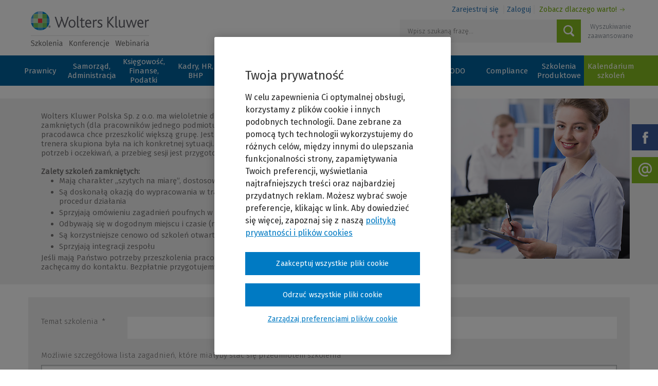

--- FILE ---
content_type: text/html; charset=utf-8
request_url: https://szkolenia.wolterskluwer.pl/szkolenia-zamkniete/druki-rpa-w-systemie-progman-place,1379.html
body_size: 14814
content:
<!DOCTYPE html>
<html lang="pl">
<head>
	<meta charset="UTF-8">
	<title>Szkolenia zamknięte / Szkolenia Wolters Kluwer</title>
	<meta name="viewport" content="width=device-width, initial-scale=1.0">
	<meta name="author" content="ideo - www.ideo.pl" />
	<meta name="generator" content="edito - www.edito.pl" />
				<meta name="Description" content="Szkolenia zamknięte. Sprawdź ofertę Wolters Kluwer Polska Sp. z o.o. na branżowe szkolenia oraz konferencje w wybranej przez siebie tematyce. Poznaj program i prelegentów - zapisz się online." />
			    <meta name="Robots" content="index, follow" />
	    	<script type="text/javascript">var base_href = "/szablony/szkoleniaabc/";</script>
	<link href="/gfx/szkoleniaabc/_thumbs/szkoleniaabc__1764572640_oYY.css" rel="stylesheet" type="text/css" />
	<script src="/gfx/szkoleniaabc/_thumbs/szkoleniaabc__1764572640_oYY.js" type="text/javascript"></script>	<link href="/szablony/szkoleniaabc/favicon.ico" rel="SHORTCUT ICON" />
		<meta name="google-site-verification" content="NIM_nsPy4G2CfHNdyM4_hdXBIVbE2EkVcB8S2ibbVsc" />

	
			<script type="text/javascript">
				dataLayer = [{
					'siteType': 'Ecommerce',
					'siteGroup': 'Wolters Kluwer',
					'siteName': 'Szkolenia zamknięte / Szkolenia i konferencje / Wolters Kluwer Polska Sp. z o.o.',
					'pageType': 'formularz zamówienia',
					'login': 0,
					'clientId': '',
					'productName': 'Druki RPA w systemie Progman Płace',
					'productType': 'szkolenie zamknięte',
					'productCategory': 'Progman',
					'productColor': 'bezpłatne'
				}];
			</script>
		    <script>
        var _elqQ = _elqQ || [];
        _elqQ.push(['elqSetSiteId', '1364398973']);
        _elqQ.push(['elqUseFirstPartyCookie', 'stat.wolterskluwer.pl']);
        _elqQ.push(['elqTrackPageView']);
        (function(){function async_load(){var s=document.createElement('script');s.type='text/javascript';s.async=true;s.src='//img.en25.com/i/elqCfg.min.js';var x=document.getElementsByTagName('script')[0];x.parentNode.insertBefore(s,x)}if(window.addEventListener){window.addEventListener('DOMContentLoaded',async_load,false)}else if(window.attachEvent){window.attachEvent('onload',async_load)}})();
    </script>

    <!-- OneTrust Cookies Consent Notice start for szkolenia.wolterskluwer.pl -->
            <script type="text/javascript" src="https://cdn.cookielaw.org/consent/019136cf-74e4-7750-a19f-4fe4f4ea97a1/OtAutoBlock.js" ></script>
    <script src="https://cdn.cookielaw.org/scripttemplates/otSDKStub.js"  type="text/javascript" charset="UTF-8" data-domain-script="019136cf-74e4-7750-a19f-4fe4f4ea97a1" ></script>
        <script type="text/javascript">
    function OptanonWrapper() { }
    </script>
    <!-- Custom JS for OneTrust  -->
    <script type="text/javascript">
        function waitForCookieBanner(selector, callback){
        var timesRun = 0;
        var waitInterval = setInterval(function(){
            timesRun += 1;
            if(timesRun === 500){
                clearInterval(waitInterval);
            }
            if(document.querySelector(selector)){
                clearInterval(waitInterval);
                callback();
            }
        }, 10);
        }
        window.addEventListener('load', () => {
            waitForCookieBanner("#onetrust-banner-sdk", function(){
                if(document.querySelector(".ot-sdk-container").offsetHeight>0){
                    document.querySelector(".onetrust-pc-dark-filter").style ='display : block !important';
                }
                let closeButton = document.querySelector("#close-pc-btn-handler");
                closeButton.addEventListener('click',()=>{
                    if(document.querySelector(".ot-sdk-container").offsetHeight>0){
                        document.querySelector(".onetrust-pc-dark-filter").classList.add("ot-hide");
                        document.querySelector(".onetrust-pc-dark-filter").classList.add("display-overlay");
                    }
                })
                let allButtons = document.querySelectorAll("#onetrust-reject-all-handler,#onetrust-accept-btn-handler,#accept-recommended-btn-handler,.ot-pc-refuse-all-handler,.save-preference-btn-handler");
                            allButtons.forEach((button)=>{
                            button.addEventListener('click',()=>{
                                document.querySelector(".onetrust-pc-dark-filter").classList.remove("display-overlay");
                        })
                    });
            });
        });
    </script>
    <!-- OneTrust Cookies Consent Notice end for szkolenia.wolterskluwer.pl -->
</head>
<body class="page lang-pl">
<!-- Google Tag Manager -->
<noscript><iframe src="//www.googletagmanager.com/ns.html?id=GTM-PZFQTP"  height="0" width="0" style="display:none;visibility:hidden"></iframe></noscript>
<script>(function(w,d,s,l,i){w[l]=w[l]||[];w[l].push({'gtm.start':
new Date().getTime(),event:'gtm.js'});var f=d.getElementsByTagName(s)[0],
j=d.createElement(s),dl=l!='dataLayer'?'&l='+l:'';j.async=true;j.src='//www.googletagmanager.com/gtm.js?id='+i+dl;f.parentNode.insertBefore(j,f);
})(window,document,'script','dataLayer','GTM-PZFQTP');</script>
<!-- End Google Tag Manager -->


    <div id="mobile">
    </div>
        <div id="page">
            <div class="container">
                <div class="logbox">
                                            <div class="account-block">
			<div class="login-panel">
			<a href="https://szkolenia.wolterskluwer.pl/konto-uzytkownika/ustawienia-konta/zarejestruj.html"  title="Zarejestruj się">Zarejestruj się</a>
			<a class="login"
               data-login="oauth" data-action="login_blok"            >Zaloguj</a>
			<a class="worth" href="/dlaczego-warto">Zobacz dlaczego warto!</a>
		</div>

        	</div>
	
	
	
                                    </div>
                <header id="header-page" class="row">
                    <div class="col-xs-3 half">
                        <div id="logo">
                                <a href="http://szkolenia.wolterskluwer.pl" title="Szkolenia i konferencje / Wolters Kluwer Polska Sp. z o.o." accesskey="1">
                                        Szkolenia i konferencje / Wolters Kluwer Polska Sp. z o.o.                                </a>
                        </div>
                    </div>
                    <div class="col-md-4">
                        <!-- <div class="icons">
                                <img src="/szablony/szkoleniaabc/images/a.png" alt="dostosowanie do infywidualnych potrzeb"/>
                                <div class="icon-desc">dostosowanie do indywidualnych potrzeb</div>
                                <img src="/szablony/szkoleniaabc/images/b.png" alt="płatność po zrealizowanej usłudze">
                                <div class="icon-desc">płatność po zrealizowanej usłudze</div>
                        </div> -->
                    </div>
                    <!--<div id="zone-top">
                            <a
                                    href="/?mobile-version=off"
                                    title="Pełna wersja serwisu"
                                    id="mobile-version"
                                    class="mobile-version-on"
                            >
                                    Pełna wersja serwisu                            </a>
                                                </div>-->
                    <div class="col-xs-12 col-sm-12 col-md-5" style="padding-right: 0px;">
                        <div class="search-engine">
                                                                                <div class="shop-search-block form">
	<form name="szkoleniaform7" id="szkoleniaform7" method="post" onkeydown="Szkolenia.szukajEnter(event, 7);" onsubmit="return false;">
	<div class="search">
		<input type="hidden" id="sciezka_katalog" name="sciezka_katalog" value="https://szkolenia.wolterskluwer.pl/katalog-szkolen/" />
			<input type="text" name="q" id="szkolenia-szukaj-7-1" value="" class="text-input" placeholder="Wpisz szukaną frazę..." />

		<div class="jq-advanced" style="display: none;">
                        <div class="row">
			<p class="advanced-title">Wyszukiwanie zaawansowane</p><span class="jq-zwin" style="display: none;">ukryj</span>
                        </div>
			<div class="row">
                            <div class="row">
                                <div class="col-sm-12">
				<input type="text" name="q1" id="szkolenia-szukaj-7-2" value="" class="text-input-2" placeholder="Tytuł szkolenia, dziedzina lub nazwisko prelegenta..." />
                                </div>
                                <div class="col-sm-12">
                                				<select name="szkolenia-kategorie" class="select_cat" id="szkolenia-kategorie-7">
										<option value="https://szkolenia.wolterskluwer.pl/katalog-szkolen/" >Kategoria</option>
										<option value="/prawo/" >Prawnicy</option>
										<option value="/samorzad-i-administracja/" >Samorząd, Administracja</option>
										<option value="/finanse-i-podatki/" >Księgowość, Finanse, Podatki</option>
										<option value="/hr-kadry/" >Kadry, HR, BHP</option>
										<option value="/budownictwo/" >Budownictwo, Ochrona Środowiska</option>
										<option value="/edukacja-i-nauka/" >Edukacja, Nauka</option>
										<option value="/ochrona-zdrowia/" >Ochrona Zdrowia</option>
										<option value="/zamowienia-publiczne/" >Zamówienia Publiczne</option>
										<option value="/rodo/" >RODO</option>
										<option value="/compliance/" >Compliance</option>
										<option value="/szkolenia-produktowe/" >Szkolenia Produktowe</option>
									</select>
				                                </div>
<!--                                <div class="col-xs-6">-->
<!--				-->
<!--                                </div>-->
                                <div class="col-sm-12">
                                                                </div>
                                    <div class="col-xs-6 date-input">
                                            <input type="text" name="tod" id="tod-7" placeholder="Termin od" value="" class="search-input js-datepicker" />
<!--                                            <input type="text" name="cod" id="cod-7" placeholder="Cena od" value="" class="search-input-price1" />-->
                                    </div>
                                    <div class="col-xs-6 date-input">
                                            <input type="text" name="tdo" id="tdo-7" placeholder="Termin do" value="" class="search-input js-datepicker" />
<!--                                            <input type="text" name="cdo" id="cdo-7" placeholder="Cena do" value="" class="search-input-price2" />-->
                                    </div>
                        </div>
			</div>
                        <div class="row">
                            <div class="col-sm-6"></div>
                            <div class="col-sm-6 center">
                                <input type="button" value="Szukaj" onclick="Szkolenia.digBlok(7);" class="button2" />
                            </div>
                        </div>
		</div>
		<input type="button" value="Szukaj" onclick="Szkolenia.digBlok(7);" class="button" />
		<div class="advanced">
			<span class="jq-rozwin">Wyszukiwanie zaawansowane</span>
		</div>
	</div>
	</form>
	<script type="text/javascript">
		$(function(){
			$("#szkoleniaform7 .jq-rozwin").click(function(e){
				$("#szkoleniaform7 .jq-advanced").show();
				$("#szkoleniaform7 .advanced").addClass("green");
				$("#szkoleniaform7 .jq-rozwin").addClass("white");
				$("#szkoleniaform7 .jq-zwin").show();
				$("#szkolenia-szukaj-7-2").attr("name", 'q');
				$("#szkolenia-szukaj-7-1").attr("name", 'q1');
				//$(this).hide();
			});

			$("#szkoleniaform7 .jq-zwin").click(function(e){
				$("#szkoleniaform7 .jq-advanced").hide();
				$("#szkoleniaform7 .jq-rozwin").show();
				$("#szkoleniaform7 .advanced").removeClass("green");
				$("#szkoleniaform7 .jq-rozwin").removeClass("white");
				$("#szkolenia-szukaj-7-2").attr("name", 'q1');
				$("#szkolenia-szukaj-7-1").attr("name", 'q');
				$(this).hide();
			});
		});
	</script>
</div>                                                        </div>
                    </div>
                </header>
            </div>
            <div class="menu-panel">
                <div class="menu-container">
                                                        <ul class="menu">
        			<li class="first"  >
			<a href="/prawo/" title="Prawnicy" >
				Prawnicy							</a>
            		</li>
			<li >
			<a href="/samorzad-i-administracja/" title="Samorząd, Administracja" >
				Samorząd, Administracja							</a>
            		</li>
			<li >
			<a href="/finanse-i-podatki/" title="Księgowość, Finanse, Podatki" >
				Księgowość, Finanse, Podatki							</a>
            		</li>
			<li >
			<a href="/hr-kadry/" title="Kadry, HR, BHP" >
				Kadry, HR, BHP							</a>
            		</li>
			<li >
			<a href="/budownictwo/" title="Budownictwo, Ochrona Środowiska" >
				Budownictwo, Ochrona Środowiska							</a>
            		</li>
			<li >
			<a href="/edukacja-i-nauka/" title="Edukacja, Nauka" >
				Edukacja, Nauka							</a>
            		</li>
			<li >
			<a href="/ochrona-zdrowia/" title="Ochrona Zdrowia" >
				Ochrona Zdrowia							</a>
            		</li>
			<li >
			<a href="/zamowienia-publiczne/" title="Zamówienia Publiczne" >
				Zamówienia Publiczne							</a>
            		</li>
			<li >
			<a href="/rodo/" title="RODO" >
				RODO							</a>
            		</li>
			<li >
			<a href="/compliance/" title="Compliance" >
				Compliance							</a>
            		</li>
			<li class="last"  >
			<a href="/szkolenia-produktowe/" title="Szkolenia Produktowe" >
				Szkolenia Produktowe							</a>
                            <div class="menu-box">
                                        
                                            <ul class="main">
                        <!--<li class="subcategory">Podkategorie</li>-->
                                                    <li class="first" >
                                <a href="/szkolenia-produktowe/lex/" title="LEX" >
                                    LEX                                                                    </a>
                                                            </li>
                                                    <li>
                                <a href="/szkolenia-produktowe/compliance/" title="Compliance" >
                                    Compliance                                                                    </a>
                                                            </li>
                                                    <li>
                                <a href="/szkolenia-produktowe/progman/" title="Progman" >
                                    Progman                                                                    </a>
                                                            </li>
                                                    <li>
                                <a href="/szkolenia-produktowe/kancelaria-notarialna/" title="Zarządzanie Kancelarią" >
                                    Zarządzanie Kancelarią                                                                    </a>
                                                            </li>
                                                    <li>
                                <a href="/szkolenia-produktowe/tax-alertlegal-alert/" title="TAX Alert/Legal Alert/LEX Alert urzędowy" >
                                    TAX Alert/Legal Alert/LEX Alert urzędowy                                                                    </a>
                                                            </li>
                                                    <li class="last" >
                                <a href="/szkolenia-produktowe/lex-hub/" title="LEX Hub" >
                                    LEX Hub                                                                    </a>
                                                            </li>
                                                </ul>
                    
                    
                                    </div>
            		</li>
	</ul>

<a class="menu-category" title="Kategorie wydarzen">Kategorie wydarzeń</a>
<div id="menu-left">
    <span class="jq-zwin-menu">ukryj</span>
    <ul id="menu-mobile">
        <li class="first-li">Kategorie wydarzeń</li>
            			<li class="first"  >
			<a href="/prawo/" title="Prawnicy" >
				Prawnicy							</a>
            		</li>
			<li >
			<a href="/samorzad-i-administracja/" title="Samorząd, Administracja" >
				Samorząd, Administracja							</a>
            		</li>
			<li >
			<a href="/finanse-i-podatki/" title="Księgowość, Finanse, Podatki" >
				Księgowość, Finanse, Podatki							</a>
            		</li>
			<li >
			<a href="/hr-kadry/" title="Kadry, HR, BHP" >
				Kadry, HR, BHP							</a>
            		</li>
			<li >
			<a href="/budownictwo/" title="Budownictwo, Ochrona Środowiska" >
				Budownictwo, Ochrona Środowiska							</a>
            		</li>
			<li >
			<a href="/edukacja-i-nauka/" title="Edukacja, Nauka" >
				Edukacja, Nauka							</a>
            		</li>
			<li >
			<a href="/ochrona-zdrowia/" title="Ochrona Zdrowia" >
				Ochrona Zdrowia							</a>
            		</li>
			<li >
			<a href="/zamowienia-publiczne/" title="Zamówienia Publiczne" >
				Zamówienia Publiczne							</a>
            		</li>
			<li >
			<a href="/rodo/" title="RODO" >
				RODO							</a>
            		</li>
			<li >
			<a href="/compliance/" title="Compliance" >
				Compliance							</a>
            		</li>
			<li class="last"  >
			<a href="/szkolenia-produktowe/" title="Szkolenia Produktowe" >
				Szkolenia Produktowe							</a>
                            <div class="menu-box">
                                        
                                            <ul class="main">
                        <!--<li class="subcategory">Podkategorie</li>-->
                                                    <li class="first" >
                                <a href="/szkolenia-produktowe/lex/" title="LEX" >
                                    LEX                                                                    </a>
                                                            </li>
                                                    <li>
                                <a href="/szkolenia-produktowe/compliance/" title="Compliance" >
                                    Compliance                                                                    </a>
                                                            </li>
                                                    <li>
                                <a href="/szkolenia-produktowe/progman/" title="Progman" >
                                    Progman                                                                    </a>
                                                            </li>
                                                    <li>
                                <a href="/szkolenia-produktowe/kancelaria-notarialna/" title="Zarządzanie Kancelarią" >
                                    Zarządzanie Kancelarią                                                                    </a>
                                                            </li>
                                                    <li>
                                <a href="/szkolenia-produktowe/tax-alertlegal-alert/" title="TAX Alert/Legal Alert/LEX Alert urzędowy" >
                                    TAX Alert/Legal Alert/LEX Alert urzędowy                                                                    </a>
                                                            </li>
                                                    <li class="last" >
                                <a href="/szkolenia-produktowe/lex-hub/" title="LEX Hub" >
                                    LEX Hub                                                                    </a>
                                                            </li>
                                                </ul>
                    
                    
                                    </div>
            		</li>
	    </ul>
</div>                                                                            	<ul class="menu-2">
		<li><a href="/katalog-szkolen/" title="Kalendarium szkolen">Kalendarium szkoleń</a>
<!--			<ul>-->
<!--							<li class="rodzaj-4">
			<a href="https://szkolenia.wolterskluwer.pl/katalog-szkolen/konferencje,4,rodzaj.html" title="Konferencje" >
				Konferencje			</a>
		</li>
			<li class="rodzaj-5">
			<a href="https://szkolenia.wolterskluwer.pl/katalog-szkolen/szkolenia-online,5,rodzaj.html" title="Szkolenia online" >
				Szkolenia online			</a>
		</li>
			<li class="rodzaj-6">
			<a href="https://szkolenia.wolterskluwer.pl/katalog-szkolen/konkursy,6,rodzaj.html" title="Konkursy" >
				Konkursy			</a>
		</li>
			<li class="rodzaj-7">
			<a href="https://szkolenia.wolterskluwer.pl/katalog-szkolen/szkolenia-na-zyczenie,7,rodzaj.html" title="Szkolenia na życzenie" >
				Szkolenia na życzenie			</a>
		</li>
	-->
<!--			</ul>-->
		</li>
	</ul>

    <a href="/katalog-szkolen/" class="menu-type no-icon" title="Kalendarium szkolen">Kalendarium szkoleń</a>
<!--    <div id="menu-right">-->
<!--        <span class="jq-zwin-menu">ukryj</span>-->
<!--        <ul id="menu-2-mobile">-->
<!--            <li class="first-li">Rodzaje wydarzeń</li>-->
<!--                			<li class="rodzaj-4">
			<a href="https://szkolenia.wolterskluwer.pl/katalog-szkolen/konferencje,4,rodzaj.html" title="Konferencje" >
				Konferencje			</a>
		</li>
			<li class="rodzaj-5">
			<a href="https://szkolenia.wolterskluwer.pl/katalog-szkolen/szkolenia-online,5,rodzaj.html" title="Szkolenia online" >
				Szkolenia online			</a>
		</li>
			<li class="rodzaj-6">
			<a href="https://szkolenia.wolterskluwer.pl/katalog-szkolen/konkursy,6,rodzaj.html" title="Konkursy" >
				Konkursy			</a>
		</li>
			<li class="rodzaj-7">
			<a href="https://szkolenia.wolterskluwer.pl/katalog-szkolen/szkolenia-na-zyczenie,7,rodzaj.html" title="Szkolenia na życzenie" >
				Szkolenia na życzenie			</a>
		</li>
	-->
<!--        </ul>-->
<!--    </div>-->

                                    </div>
            </div>
            <nav class="social-box">
                <ul>
                    <li><a class="fb" target="_blank" href="https://www.facebook.com/WoltersKluwerPL">Facebook</a></li>
                    <li><a class="newsletter" target="_blank" href="/newsletter">Newsletter</a></li>
                </ul>
            </nav>
            <div class="bloki_0">
                                        <div class="module">
	<div class="form-module">
	<div class="panel">
		<div class="container">
						<div class="col-md-7 remove-padding">
				<div class="desc">
					<p>Wolters Kluwer Polska Sp. z o.o.&nbsp;ma wieloletnie doświadczenia w organizowaniu szkoleń zamkniętych (dla pracowników jednego podmiotu). &nbsp;Szkolenia te odbywają się, gdy pracodawca chce przeszkolić większą grupę. Jest to doskonały sposób, aby cała uwaga trenera skupiona była na ich konkretnej sytuacji. Zwykle są poprzedzone wnikliwą analizą potrzeb i oczekiwań, a przebieg sesji jest przygotowywany zgodnie z preferencjami klienta.</p>

<p>&nbsp;</p>

<p><strong>Zalety szkoleń zamkniętych:</strong></p>

<ul>
	<li>Mają charakter „szytych na miarę”, dostosowanych do potrzeb danej organizacji</li>
	<li>Są doskonałą okazją do wypracowania w trakcie sesji szkoleniowej konkretnych procedur działania</li>
	<li>Sprzyjają omówieniu zagadnień poufnych w organizacji</li>
	<li>Odbywają się w dogodnym miejscu i czasie (najczęściej w siedzibie Klienta)</li>
	<li>Są korzystniejsze cenowo od szkoleń otwartych</li>
	<li>Sprzyjają integracji zespołu</li>
</ul>

<p>Jeśli mają Państwo potrzeby przeszkolenia pracowników z Państwa organizacji to zachęcamy do kontaktu. Bezpłatnie przygotujemy dla Państwa ofertę.&nbsp;</p>				</div>
			</div>
									<div class="col-md-5 remove-padding">
                <img src="/gfx/szkoleniaabc/_thumbs/pl/szkoleniazamkniete/9/samorzad_i_administracja_administracja_publiczna_4,oYd-7GqSoFTMpLLfVZ-e.jpg" alt="" width="488" height="312" />
			</div>
					</div>
	</div>
	<div class="container">
		        <!--<div class="example">
            <h3>Przykładowe szkolenia</h3>
        </div>-->
		<div>
						<div>
							</div>
						<div>
							</div>
					</div>
		
		<form name="kontakt_form" method="post" action="https://szkolenia.wolterskluwer.pl/szkolenia-zamkniete/wyslij.html">
              <div class="form2">
				<input type="hidden" name="_VALIDATOR" value="[base64]:noN6qW6aoZacZ3iol9KczYxmxaeisqvYm5meac1meqNrn5w" />
				<input type="hidden" name="id_szkolenia" value="1379" />
				<div class="row">
					<label for="temat_szkolenia">
						Temat szkolenia						<span class="star">*</span>					</label>
					<input type="text" name="temat_szkolenia" id="temat_szkolenia" value="" size="23" maxlength="128" class="text-input" />
					<span class="req" style="display: none;">Wpisz temat</span>
				</div>
				<div class="row">
					<label class="label-long" for="tresc_szkolenia">
						Możliwie szczegółowa lista zagadnień, które miałyby stać się przedmiotem szkolenia											</label>
					<textarea class="textarea" name="tresc_szkolenia" id="tresc_szkolenia" rows="5" cols="5" onkeyup="limit(this, 1000, 'Przekroczony został limit znaków w treści.\nLimit wynosi 1000 znaków.')" onblur="limit(this, 1000, 'Przekroczony został limit znaków w treści.\nLimit wynosi 1000 znaków.')"></textarea>
					<span class="req" style="display: none;">Wpisz treść</span>
                </div>
				<div class="row">
					<label for="czas_szkolenia">
						Proponowany termin i czas trwania szkolenia						<span class="star">*</span>					</label>
					<input type="text" name="czas_szkolenia" id="czas_szkolenia" value="" size="23" maxlength="64" class="text-input" />
					<span class="req" style="display: none;">Wpisz czas szkolenia</span>
				</div>
				<div class="row">
					<label for="liczba_uczestnikow">
						Zakładana liczba uczestników						<span class="star">*</span>					</label>
					<input type="text" name="liczba_uczestnikow" id="liczba_uczestnikow" value="" size="23" maxlength="8" class="text-input" />
					<span class="req" style="display: none;">Wpisz liczbę uczestników</span>
                </div>
				<div class="row">
					<label for="miejsce_szkolenia">
						Sugerowane miejsce przeprowadzenia szkolenia (miejscowość, nazwa placówki, adres)						<span class="star">*</span>					</label>
					<input type="text" name="miejsce_szkolenia" id="miejsce_szkolenia" value="" size="23" maxlength="128" class="text-input" />
					<span class="req" style="display: none;">Wpisz miejsce szkolenia</span>
                </div>
				<div class="row">
					<label class="line">
						Sala konferencyjna											</label>
					<input type="radio" id="Własna" name="sala_konferencyjna" value="Własna" checked="checked" />
						   <label class="field-radio" for="Własna">Własna</label>
					<input type="radio" id="Wskazana przez organizatora" name="sala_konferencyjna" value="Wskazana przez organizatora"  />
						   <label class="field-radio" for="Wskazana przez organizatora">Wskazana przez organizatora</label>
				</div>
				<div class="row">
					<label class="line">
						Czy życzą sobie Państwo zorganizowania obsługi gastronomicznej szkolenia (przerwy kawowe, lunch itp.)?											</label>
					<input type="radio" id="tak" name="gastronomia" value="tak" checked="checked"  />
						   <label class="field-radio" for="tak">tak</label>
					<input type="radio" id="nie" name="gastronomia" value="nie"  />
						   <label class="field-radio" for="nie">nie</label>
					<span class="req2" style="display: none;">Wymagane</span>
				</div>
				<div class="row">
					<label class="line">
						Czy życzą sobie Państwo przygotowania materiałów szkoleniowych dla każdego z uczestników szkolenia?											</label>
					<input type="radio" id="tak_2" name="materialy" value="tak" checked="checked"  />
						   <label class="field-radio" for="tak_2">tak</label>
					<input type="radio" id="nie_2" name="materialy" value="nie"  />
						   <label class="field-radio" for="nie_2">nie</label>
					<input type="radio" id="kilka sztuk_2" name="materialy" value="kilka sztuk"  />
						   <label class="field-radio" for="kilka sztuk_2">kilka sztuk</label>
					<span class="req2" style="display: none;">Wymagane</span>
				</div>
				<div class="row">
					<label class="label-long" for="oczekiwania">
						Szczegółowe oczekiwania											</label>
					<textarea class="textarea" name="oczekiwania" id="oczekiwania" rows="5" cols="5" onkeyup="limit(this, 1000, 'Przekroczony został limit znaków w treści.\nLimit wynosi 1000 znaków.')" onblur="limit(this, 1000, 'Przekroczony został limit znaków w treści.\nLimit wynosi 1000 znaków.')"></textarea>
				</div>
				<div class="row">Adres do korespondencji:<br />(na który odeślemy przygotowaną dla Państwa ofertę szkolenia zamkniętego)</div>
				<div class="row">
					<label for="imie_nazwisko">
						Imię i nazwisko osoby do kontaktu						<span class="star">*</span>					</label>
					<input type="text" name="imie_nazwisko" id="imie_nazwisko" value="" size="23" maxlength="64" class="text-input" />
					<span class="req" style="display: none;">Wpisz imię i nazwisko</span>
				</div>
				<div class="row">
					<label for="firma">
						Nazwa firmy											</label>
					<input type="text" name="firma" id="firma" value="" size="23" maxlength="64" class="text-input" />
					<span class="req" style="display: none;">Wpisz firmę</span>
				</div>
				<div class="row">
					<label for="branza">
						Branża											</label>
					<input type="text" name="branza" id="branza" value="" size="23" maxlength="64" class="text-input" />
					<span class="req" style="display: none;">Wpisz branżę</span>
				</div>
				<div class="row">
					<label for="ulica">
						Ulica											</label>
					<input type="text" name="ulica" id="ulica" value="" size="23" maxlength="64" class="text-input" />
					<span class="req" style="display: none;">Wpisz ulicę</span>
				</div>
				<div class="row">
					<label for="miejscowosc">
						Miejscowość											</label>
					<input type="text" name="miejscowosc" id="miejscowosc" value="" size="23" maxlength="64" class="text-input" />
					<span class="req" style="display: none;">Wpisz miejscowość</span>
				</div>
				<div class="row">
					<label for="kod_pocztowy">
						Kod pocztowy											</label>
					<input type="text" name="kod_pocztowy" id="kod_pocztowy" value="" size="6" maxlength="6" class="text-input" />
					<span class="req" style="display: none;">Wpisz kod pocztowy</span>
				</div>
				<div class="row">
					<label for="telefon">
						Nr telefonu						<span class="star">*</span>					</label>
					<input type="text" name="telefon" id="telefon" value="" size="18" maxlength="32" class="text-input short" />
					<span class="req" style="display: none;">Wpisz telefon</span>
				</div>
				<div class="row">
					<label for="fax">
						Fax											</label>
					<input type="text" name="fax" id="fax" value="" size="18" maxlength="32" class="text-input short" />
					<span class="req" style="display: none;">Wpisz fax</span>
				</div>
				<div class="row">
					<label for="email">
						E-mail						<span class="star">*</span>					</label>
					<input type="text" name="email" id="email" value="" size="23" maxlength="64" class="text-input" />
					<span class="req" style="display: none;">Wpisz e-mail</span>
				</div>
				<div class="row">
					<label class="line">
						Jaka drogą życzą sobie Państwo otrzymać przygotowaną ofertę szkolenia?											</label>
					<input type="radio" id="e-mail" name="dostawa_oferty" value="e-mail" checked="checked"  />
						   <label class="field-radio" for="e-mail">e-mail</label>
					<input type="radio" id="faks" name="dostawa_oferty" value="faks"  />
						   <label class="field-radio" for="faks">faks</label>
					<input type="radio" id="poczta" name="dostawa_oferty" value="poczta"  />
						   <label class="field-radio"" for="poczta">poczta</label>
					<span class="req2" style="display: none;">Wymagane</span>
				</div>

				
				<div class="checkbox">
					<input type="checkbox" name="zgoda" id="zgoda" value="1" />
						   <label for="zgoda">
						<span class="star">*</span>						Wyrażam zgodę na przetwarzanie moich danych osobowych, zgodnie z treścią ustawy z dn. 29 sierpnia 1997 r. o ochronie danych osobowych (Dz. U. 2002 r. Nr 101 poz. 926, z późn. zm.)					</label>
				</div>
				<div class="required">
					<span class="star"><span class="star">*</span>  - pola wymagane</span>
				</div>
				<input class="button" type="submit" value="Wyślij" />
            </div>
		</form>
	</div>
</div>

</div>                            </div>
                        
                            <div id="block-17" class="block js-tab">
	<div id="question" class="container contact-form">
	<div class="col-md-6 col-lg-4">
					<div class="left-side">				
				<p class="title">Masz pytania? Zadzwoń lub napisz!</p>

<p class="contact" style="font-weight:normal !important;">Ogólna infolinia: 801 04 45 45</p>

<p>&nbsp;</p>

<p class="staff" style="font-weight:normal !important;">Szkolenia:<br />
<a href="mailto:pl-szkolenia@wolterskluwer.com" style="color:#ffffff;font-weight:normal !important;" target="_blank">PL-szkolenia@wolterskluwer.com</a></p>

<p>&nbsp;</p>

<p class="staff" style="font-weight:normal !important;">Szkolenia Progman:<br />
<a href="mailto:szkolenia.progman@wolterskluwer.pl" style="color:#ffffff;font-weight:normal !important;" target="_blank">szkolenia.progman@wolterskluwer.pl</a></p>

<p>&nbsp;</p>

<p class="staff" style="font-weight:normal !important;">Szkolenia Kancelaria Notarialna:<br />
<a href="mailto:PL-szkolenia.zam@wolterskluwer.com " style="color:#ffffff;font-weight:normal !important;" target="_blank">PL-szkolenia.zam@wolterskluwer.com </a></p>

<p>&nbsp;</p>
			</div>
					<div class="left-side">
				<div class="social">
					<a class="facebook" href="https://www.facebook.com/WoltersKluwerPL"></a>
					<a class="newsletter" href="/newsletter"></a>
				</div>
			</div>	
	</div>
	<div class="col-md-6 col-lg-8">
		<div class="form-block">
		<form name="kontakt_form" class="jquery_form" method="post" id="jq-contact-form-17" onsubmit="return false;">
			<div class="jq-dialog-msg" style="display: none;"></div>
			<input type="hidden" name="_VALIDATOR" value="[base64]:noN6qW6aoZacZ3iol9KczYxmxaeisqvYm5meac1meqNrpQ" />
						<div class="row">
				<label for="rodzaj_szkolenia">
					Rodzaj szkolenia:					<span class="star">*</span>				</label>
				<select class="selectbox-4 select" name="rodzaj_szkolenia" id="rodzaj_szkolenia">
										<option value="">Wybierz rodzaj szkolenia</option>
										<option value="3">Szkolenia produktowe</option>
										<option value="4">Konferencje</option>
										<option value="5">Szkolenia online</option>
										<option value="6">Konkursy</option>
										<option value="7">Szkolenia na życzenie</option>
									</select>
			</div>
										<div class="row">
					<label for="temat">
						Temat wiadomości:						<span class="star">*</span>					</label>
					<select class="selectbox-4 select" name="temat" id="temat">
													<option value="">Wybierz temat szkolenia</option>
													<option value="4">Cena szkolenia/konferencji</option>
													<option value="1">Faktury i płatności</option>
													<option value="2">Organizacja szkolenia/konferencji</option>
													<option value="3">Zmiana zamówienia</option>
													<option value="5">Inne</option>
											</select>
				</div>
										<div class="row">
					<label for="kategoria">
						Kategoria:						<span class="star">*</span>					</label>
					<select class="selectbox-4 select" name="kategoria" id="kategoria">
													<option value="">Wybierz kategorię szkolenia</option>
													<option value="2">Prawnicy</option>
													<option value="13">Samorząd, Administracja</option>
													<option value="25">Księgowość, Finanse, Podatki</option>
													<option value="22">Kadry, HR, BHP</option>
													<option value="24">Budownictwo, Ochrona Środowiska</option>
													<option value="3">Edukacja, Nauka</option>
													<option value="34">Ochrona Zdrowia</option>
													<option value="23">Zamówienia Publiczne</option>
													<option value="4">RODO</option>
													<option value="10">Compliance</option>
													<option value="15">Szkolenia Produktowe</option>
											</select>
				</div>
						<div class="row">
				<label for="email">
					Adres e-mail:					<span class="star">*</span>				</label>
				<input type="text" name="email" id="email" value="" size="23" maxlength="64" class="text-input" placeholder="Wpisz Twój adres e-mail" />
			</div>
																																	<div class="row">
				<label for="tresc">
					Treść wiadomości:					<span class="star">*</span>				</label>
				<textarea
					class="textarea"
					name="tresc"
					id="tresc"
					placeholder="Wpisz treść wiadomości"
					rows="5"
					cols="5"
					onkeyup="limit(this, 1000, 'Przekroczony został limit znaków w treści.\nLimit wynosi 1000 znaków.')"
					onblur="limit(this, 1000, 'Przekroczony został limit znaków w treści.\nLimit wynosi 1000 znaków.')"
				></textarea>
			</div>
							<div class="row captcha">
					<label>Kod obrazkowy</label>
					<div style="float: right">
						<iframe src="/captcha.php" width="200" height="75" frameborder="0"></iframe>
					</div>
				</div>

				<div class="row">
					<label for="kod">
						Przepisz kod						<span class="star">*</span>					</label>
					<input type="text" name="kod" id="kod" size="18" maxlength="32" class="text-input" />
				</div>
						<div class="row">
				<p style="font-size: 11px; line-height: 16px; text-align: justify;">
					Administratorem Twoich danych osobowych, czyli podmiotem decydującym o celach i sposobach ich przetwarzania, jest Wolters Kluwer Polska Sp. z o.o. z siedzibą przy ul. Przyokopowej 33, 01-208 Warszawa. Informujemy, że podanie danych osobowych zawartych w formularzu jest dobrowolne, ale niezbędne do realizacji zapytania objętego formularzem, a także, że przysługują Ci prawa: dostępu do Twoich danych osobowych, ich zmiany (w tym aktualizacji), wyrażenia sprzeciwu wobec przetwarzania, a także pozostałe prawa opisane w Polityce prywatności. Dane osobowe podane przez Ciebie będą przetwarzane przez nas w zgodzie z przepisami prawa, w celu realizacji zapytania, a jeśli udzieliłeś określonych zgód – również na podstawie ww. zgody i w celu w jej treści określonym. Nadto, przysługuje nam prawo przetwarzania Twoich danych na podstawie naszego prawnie uzasadnionego interesu jako administratora danych, w celach opisanych w Polityce prywatności, w tym celu wykonywania badań i analiz oraz w celach marketingowych (marketing bezpośredni własnych produktów). Zachęcamy do zapoznania się z pozostałymi informacjami dostępnymi w <a href="https://pomoc.wolterskluwer.pl/polityka-prywatnosci-wolters-kluwer-sp-z-o-o/" target="_blank" style="color: #bfbfbf">Polityce prywatności</a>, w tym dot. okresów przechowywania danych i kategorii odbiorców danych. W razie jakichkolwiek pytań jesteśmy do Twojej dyspozycji pod adresem: pl-ochrona.danych@wolterskluwer.com				</p>
			</div>
			<div class="row">
				<div class="checkbox">
					<input type="checkbox" name="zgoda" id="zgoda" value="1" />
					<label class="long_label" for="zgoda">
						<span class="star">*</span>						<span class="short not-checkbox" style="width: auto;"> 
							TAK, zgadzam się na przetwarzanie moich danych osobowych podanych w formularzu przez Wolters Kluwer Polska Sp. z o.o. ...							<span class="show-more not-checkbox"><strong>więcej</strong></span>
						</span>
						<span class="long not-checkbox" style="display:none; width: auto;"> 
							TAK, zgadzam się na przetwarzanie moich danych osobowych podanych w formularzu przez Wolters Kluwer Polska Sp. z o.o. z siedzibą w Warszawie (01-208) przy ul. Przyokopowej 33, jako administratora danych osobowych, w celach marketingowych, zgodnie z bezwzględnie obowiązującymi przepisami prawa. Zostałem poinformowany o tym, że podanie ww. danych jest dobrowolne oraz że mam prawo do dostępu do swoich danych, ich poprawiania, a także wycofania udzielonej zgody w dowolnym momencie, a także o pozostałych kwestiach wynikających z art. 13 RODO, dostępnych w <a href="https://pomoc.wolterskluwer.pl/polityka-prywatnosci-wolters-kluwer-sp-z-o-o/" target="_blank">Polityce prywatności</a> Wolters Kluwer Polska Sp. z .o.o							<span class="hide-more not-checkbox"><strong>mniej</strong></span>
						</span>
					</label>
				</div>
			</div>
			<div class="row">
				<div class="checkbox">
					<input type="checkbox" name="zgoda2" id="zgoda2" value="1" />
					<label class="long_label" for="zgoda2">
						<span class="star">*</span>						<span class="short not-checkbox" style="width: auto;">  
							TAK, chcę być informowany/a e-mailowo o promocjach i ofertach specjalnych Wolters Kluwer Polska Sp. z o.o. ...							<span class="show-more not-checkbox"><strong>więcej</strong></span>
						</span>
						<span class="long not-checkbox" style="display:none; width: auto;">  
							TAK, chcę być informowany/a e-mailowo o promocjach i ofertach specjalnych Wolters Kluwer Polska Sp. z o.o. z siedzibą w Warszawie (01-208) przy ul. Przyokopowej 33 i w związku z tym zgadzam się na otrzymywanie informacji handlowych wysyłanych przez Wolters Kluwer Polska Sp. z o.o. na wyżej podany adres e-mail. Zostałem poinformowany o tym, że mogę wycofać tak udzieloną zgodę w dowolnym momencie, a także o pozostałych kwestiach wynikających z art. 13 RODO, dostępnych w <a href="https://pomoc.wolterskluwer.pl/polityka-prywatnosci-wolters-kluwer-sp-z-o-o/" target="_blank">Polityce prywatności</a> Wolters Kluwer Polska Sp. z .o.o							<span class="hide-more not-checkbox"><strong>mniej</strong></span>
						</span>
					</label>
				</div>
			</div>
			<div class="row">
				<!--<div class="required">
						<span class="star">*</span>  - pola wymagane				</div>-->
				<input class="button" type="submit" value="Wyślij wiadomość" />
			</div>
			<div class="additional">
				<div class="logo">
					<img src="/szablony/szkoleniaabc/images/logo-2.png" alt="Wolters Kluwer">
				</div>
				<div class="social">
					<a class="facebook" href="https://www.facebook.com/WoltersKluwerPL"></a>
					<a class="newsletter" href="/newsletter/"></a>
				</div>
			</div>
		</form>
		</div>
	</div>
</div>

<script type="text/javascript">
  $(document).on('click', 'span.show-more', function (e) {
        e.preventDefault();

        var short = $(this).closest('span.short.not-checkbox');
        short.hide();
        short.siblings('span.long.not-checkbox').show();
    });

    $(document).on('click', 'span.hide-more', function (e) {
        e.preventDefault();

        var long = $(this).closest('span.long.not-checkbox');
        long.hide();
        long.siblings('span.short.not-checkbox').show();
    });
//<![CDATA[
	$('form#jq-contact-form-17').submit(function(){
		var lang =
		{
			'kategoria': 'Kategoria:',
			'rodzaj_szkolenia': 'Rodzaj szkolenia:',
			'temat': 'Temat wiadomości:',
			'imie': 'Imię',
			'nazwisko': 'Nazwisko',
			'email': 'Adres e-mail:',
			'firma': 'Nazwa firmy',
			'miejscowosc': 'Miejscowość',
			'adres': 'Adres',
			'kod_pocztowy': 'Kod pocztowy',
			'telefon': 'Nr telefonu',
			'komorka': 'Tel. komórkowy',
			'fax': 'Fax',
			'kod': 'Przepisz kod',
			'wojewodztwo': 'Województwo',
			'tresc': 'Treść wiadomości:',
			'wypelnij_pola' : '<b>Nie wypełniono wymaganych pól:</b>',
			'zamknij' : 'Zamknij'
		};

		FormularzKontaktowyBlokWyslij(this, 'https://szkolenia.wolterskluwer.pl/ajax/z7u132a42XnYpLDknc_e5KSk0OnOurrjrtqdquKlr9ibndzW/?kategoria_bloku=18&id_kategorii=9&id_bloku=17&incLangs=1', lang);
	});
//]]>
</script></div>                        <footer id="footer-page">
                <div class="container">
                    <div class="footer">
                    <div class="logo">
                        <img src="/szablony/szkoleniaabc/images/logo.png" alt="Wolters Kluwer"/>
                    </div>
                    <div id="footer">
                            Wolters Kluwer Polska Sp. z o.o. ul. Przyokopowa 33, 01-208 Warszawa, <a href="mailto:szkolenia@wolterskluwer.pl">e-mail: szkolenia@wolterskluwer.pl</a>, <br />
NIP: 583-001-89-31, REGON: 190610277, KRS: 709879, Sąd Rejonowy dla m. st. Warszawy.<br />
Kapitał zakładowy 19.919.527 PLN.                    </div>
                    <div class="links">
                                                    <ul class="menu">
        			<li class="first" >
			<a href="https://szkolenia.wolterskluwer.pl/faq/" title="FAQ" >
				FAQ			</a>
					</li>
			<li>
			<a href="https://szkolenia.wolterskluwer.pl/onas/" title="O nas" >
				O nas			</a>
					</li>
			<li>
			<a href="https://pomoc.wolterskluwer.pl/polityka-prywatnosci-wolters-kluwer-sp-z-o-o/" title="Polityka prywatności" >
				Polityka prywatności			</a>
					</li>
			<li class="last" >
			<a href="https://szkolenia.wolterskluwer.pl/regulamin/" title="Regulamin" >
				Regulamin			</a>
					</li>
	</ul>                                            </div>
                    <div id="realization">
                            <!-- OneTrust Cookies Settings button start -->
                            <button id="ot-sdk-btn" class="ot-sdk-show-settings">Zarządzaj preferencjami plików cookie</button>&nbsp;
                            <!-- OneTrust Cookies Settings button end -->

                            Realizacja:                            <a href="http://www.ideo.pl/" title="Serwisy internetowe - Ideo" id="ideolink">
                                    Ideo
                            </a>

                            <!--Powered by:                            <a href="http://www.edito.pl/" title="CMS" class="cms">
                                    CMS
                            </a>
                            <a href="http://www.edito.pl/czym-jest-edito-cms/budowa-cms-edito/" title="Czym jest Edito?">
                                    Edito
                            </a>
                    </div>-->
                    </div>
					</div>
				</div>
            </footer>
	</div>
	
				</body>
</html>

--- FILE ---
content_type: text/html; charset=utf-8
request_url: https://szkolenia.wolterskluwer.pl/captcha.php
body_size: 607
content:
<!DOCTYPE html PUBLIC "-//W3C//DTD XHTML 1.0 Transitional//EN" "http://www.w3.org/TR/xhtml1/DTD/xhtml1-transitional.dtd"> 
<html>
<head>
	<title></title>
	<meta http-equiv="Content-Type" content="text/html; charset=utf-8" />
	<base href="https://szkolenia.wolterskluwer.pl/szablony/szkoleniaabc/" />
	<meta http-equiv="Expires" content="0" />
	<meta http-equiv="Cache-Control" content="no-store, no-cache, must-revalidate" />
	<meta http-equiv="Cache-Control" content="post-check=0, pre-check=0" />
	<meta http-equiv="Pragma" content="no-cache" />
	<style type="text/css">
	body {
		background-color: #fff;
		font-family: Arial, Tahoma, Verdana, Sans-Serif;
		font-size: 11px;
		color: #000;
		margin: 0;
	}
	
	img {
		margin: 0;
		padding: 0;
		border: 1px solid #A8ACAD;
	}
	.captcha
	{
		position: relative;
	}
	
	.captcha_reload
	{
		position: absolute;
		bottom: 2px;
		right: 2px;
	}
	</style>
</head>
<body>
    <form action="" method="post">
        <div class="captcha">
            <img src="/captcha/9deb0ec1ea1d46ab81c31fc22ab80734.jpg" width="198" height="72" alt=""/>            <input type="image" src="images/refresh.gif" class="captcha_reload" title="Odśwież / Reload" />
        </div>
    </form>
</body>
</html>


--- FILE ---
content_type: text/css
request_url: https://szkolenia.wolterskluwer.pl/gfx/szkoleniaabc/_thumbs/szkoleniaabc__1764572640_oYY.css
body_size: 36432
content:
a{color: #e85f0f;text-decoration: none;cursor: pointer}a:hover{text-decoration: underline}p{margin: 0px;padding: 0px 0px 10px}input, select, textarea{font-family: Arial;font-size: 12px;line-height: 18px;color: #6d7680;padding: 0px;margin: 0px;border: none;background: #FFFFFF}textarea{resize: vertical}a{color: #757575}strong{font-weight: bold !important}ol ul{margin-left: 20px;padding: 0px 0px 10px 0px}ul{list-style: none;margin: 0px;padding: 0px 0px 10px 15px;overflow: visible}ul li{margin-left: 35px;padding: 0px 0px 4px 0px;list-style-type: disc}ol ul li{list-style-type: disc}ul li ul li{list-style-type: disc}ul li ul li ul li{list-style-type: disc}ol{margin: 10px 0px 0px 0px !important;padding: 0px 0px 10px 10px;overflow: visible}ol li{margin: 0px 0px 0px 20px;padding: 0px 0px 4px;list-style-type: decimal}ol li ul li{list-style-type: disc !important}pre{background: none repeat scroll 0 0 #FFF6BF;border-bottom: 2px solid #FFD324;color: #514721;font-size: 11px;padding: 0.8em;margin: 5px 0 !important;overflow: hidden;position: relative;top: 0px;left: 0px;z-index: 100}img{margin: 0px;padding: 0px;border: 0px;max-width: 100%;height: auto}.clear{clear: both}.clear-all{clear: both;height: 0px;line-height: 0px;font-size: 0px;margin: 0px;padding: 0px;border: 0px;background: none}.video{text-align: center;padding: 10px 0px;overflow: hidden;display: block}span.video{display: inline-block}.display-none{display: none}.red{color: red}.green{color: green}#map img{max-width: none}iframe{border: 0px;margin: 0px;padding: 0px}#page-preview{position: fixed;width: 100%;top: 0px;left: 0px;background: #000;text-align: center;line-height: 50px;font-size: 30px;color: #fff;opacity: 0.5}#zone-top #mobile-version{display: none;border-right: 1px solid #D3D6D9}#zone-top .mobile-version-off{display: inline-block !important}.Benchmark table{margin: auto}.Benchmark td{background: #fff;color: #000}.Benchmark tr:hover td{background: #EBEBEB}.js-loader{background: #000 url(/szablony/default/images/lightbox/loader.gif) no-repeat 50% 50%;position: fixed;filter:alpha(opacity=60);-moz-opacity: 0.6;opacity: 0.6;z-index: 1000;top: 0px;left: 0px;width: 100% !important;height: 100% !important}.ico-pen{padding: 0px 0px 0px 60px;min-height: 60px;background: url("/szablony/szkoleniaabc/images/icons/pen.png") left top no-repeat;display:block;margin-bottom: 10px;font-family: "FiraSans-Book"}.ico-cafe{padding: 0px 0px 0px 60px;min-height: 60px;background: url("/szablony/szkoleniaabc/images/icons/cafe.png") left top no-repeat;display:block}.ico-cup{padding: 0px 0px 0px 60px;min-height: 60px;background: url("/szablony/szkoleniaabc/images/icons/cup.png") left top no-repeat;display:block;margin-bottom: 10px}.ico-dot{padding: 0px 0px 0px 20px;min-height: 10px;background: url("/szablony/szkoleniaabc/images/icons/dot.png") left top no-repeat;display: inline-block;background-position: 0px 3px}.ico-darmowa_ksiazka{padding: 0px 0px 0px 60px;min-height: 38px;background: url("/szablony/szkoleniaabc/images/icons/darmowa_ksiazka.png") left top no-repeat;display:block;margin-bottom: 10px}.ico-darmowy_ebook{padding: 0px 0px 0px 60px;min-height: 38px;background: url("/szablony/szkoleniaabc/images/icons/darmowy_ebook.png") left top no-repeat;display:block;margin-bottom: 10px}.ico-dostep_do_webinara{padding: 0px 0px 0px 60px;min-height: 41px;background: url("/szablony/szkoleniaabc/images/icons/dostep_do_webinara.png") left top no-repeat;display:block;margin-bottom: 10px}.ico-dostep_testowy{padding: 0px 0px 0px 60px;min-height: 34px;background: url("/szablony/szkoleniaabc/images/icons/dostep_testowy.png") left top no-repeat;display:block;margin-bottom: 10px}.ico-bezplatny_lunch{padding: 0px 0px 0px 60px;min-height: 43px;background: url("/szablony/szkoleniaabc/images/icons/bezplatny_lunch.png") left top no-repeat;display:block;margin-bottom: 10px}.ico-kupon_voucher{padding: 0px 0px 0px 60px;min-height: 28px;background: url("/szablony/szkoleniaabc/images/icons/kupon_voucher.png") left top no-repeat;display:block;margin-bottom: 10px}.ico-nagroda_w_konkursie{padding: 0px 0px 0px 60px;min-height: 41px;background: url("/szablony/szkoleniaabc/images/icons/nagroda_w_konkursie.png") left top no-repeat;display:block;margin-bottom: 10px}.ico-podpis_prelegenta{padding: 0px 0px 0px 60px;min-height: 40px;background: url("/szablony/szkoleniaabc/images/icons/podpis_prelegenta.png") left top no-repeat;display:block;margin-bottom: 10px}.ico-rabat{padding: 0px 0px 0px 60px;min-height: 42px;background: url("/szablony/szkoleniaabc/images/icons/rabat.png") left top no-repeat;display:block;margin-bottom: 10px}.ico-stoliki_eksperckie{padding: 0px 0px 0px 60px;min-height: 23px;background: url("/szablony/szkoleniaabc/images/icons/stoliki_eksperckie.png") left top no-repeat;display:block;margin-bottom: 10px}.ico-udzial_w_bezp_szkolenie{padding: 0px 0px 0px 60px;min-height: 41px;background: url("/szablony/szkoleniaabc/images/icons/udzial_w_bezp_szkolenie.png") left top no-repeat;display:block;margin-bottom: 10px}.ico-tick{padding: 0px 0px 0px 60px;min-height: 41px;background: url("/szablony/szkoleniaabc/images/icons/tick.png") left top no-repeat;display:block;margin-bottom: 10px}.editor_special_h1{font-family: "FiraSans-SemiBold";font-size: 25px;width: 100%;padding-bottom: 25px}#page .special_h4_cena{font-family: "FiraSans-SemiBold";padding-bottom: 10px;margin: 0;padding: 0;border: 0;font-size: 100%;vertical-align: baseline;color: #FFFFFF}.editor_header{font-size: 20px;font-family: "FiraSans-Medium";color: #00619c;padding-bottom: 31px}.editor_header_2{font-size: 20px;font-family: "FiraSans-Medium";color: #00619c;padding-bottom: 31px;padding-top: 31px}.editor_name{font-family: "FiraSans-Medium";font-size: 15px}.editor_email{background: url('/szablony/szkoleniaabc/images/icons/small_email.png') no-repeat;padding-left: 25px;background-position: 0px 3px}.editor_mobile{background: url('/szablony/szkoleniaabc/images/icons/small_mobile.png') no-repeat;padding-left: 25px;background-position: 0px 3px;display: block}.editor_phone{background: url('/szablony/szkoleniaabc/images/icons/small_phone.png') no-repeat;padding-left: 25px;background-position: 0px 3px}table{margin: 20px 0px !important;font-family: "FiraSans-Light";font-size: 16px;padding: 0px;border: 0px;border-collapse: collapse}table th{background: #505664;color: #fff;padding: 10px;text-align: center;border: 0px}table td{color: #6d7680;padding: 10px;border: solid #D3D6D9;border-width: 1px 1px 1px 1px}.zjazdy-invalid{position: relative;border: 2px solid red;overflow: visible !important}.zjazdy-invalid .req{display: block !important;bottom: -30px;top: auto !important;left: 30px !important}    html{font-family:sans-serif;-ms-text-size-adjust:100%;-webkit-text-size-adjust:100%}body{margin:0}article,aside,details,figcaption,figure,footer,header,hgroup,main,menu,nav,section,summary{display:block}audio,canvas,progress,video{display:inline-block;vertical-align:baseline}audio:not([controls]){display:none;height:0}[hidden],template{display:none}a{background-color:transparent}a:active,a:hover{outline:0}abbr[title]{border-bottom:1px dotted}b,strong{font-weight:bold}dfn{font-style:italic}h1{font-size:2em;margin:0.67em 0}mark{background:#ff0;color:#000}small{font-size:80%}sub,sup{font-size:75%;line-height:0;position:relative;vertical-align:baseline}sup{top:-0.5em}sub{bottom:-0.25em}img{border:0}svg:not(:root){overflow:hidden}figure{margin:1em 40px}hr{-webkit-box-sizing:content-box;-moz-box-sizing:content-box;box-sizing:content-box;height:0}pre{overflow:auto}code,kbd,pre,samp{font-family:monospace, monospace;font-size:1em}button,input,optgroup,select,textarea{color:inherit;font:inherit;margin:0}button{overflow:visible}button,select{text-transform:none}button,html input[type="button"],input[type="reset"],input[type="submit"]{-webkit-appearance:button;cursor:pointer}button[disabled],html input[disabled]{cursor:default}button::-moz-focus-inner,input::-moz-focus-inner{border:0;padding:0}input{line-height:normal}input[type="checkbox"],input[type="radio"]{-webkit-box-sizing:border-box;-moz-box-sizing:border-box;box-sizing:border-box;padding:0}input[type="number"]::-webkit-inner-spin-button,input[type="number"]::-webkit-outer-spin-button{height:auto}input[type="search"]{-webkit-appearance:textfield;-webkit-box-sizing:content-box;-moz-box-sizing:content-box;box-sizing:content-box}input[type="search"]::-webkit-search-cancel-button,input[type="search"]::-webkit-search-decoration{-webkit-appearance:none}fieldset{border:1px solid #c0c0c0;margin:0 2px;padding:0.35em 0.625em 0.75em}legend{border:0;padding:0}textarea{overflow:auto}optgroup{font-weight:bold}table{border-collapse:collapse;border-spacing:0}td,th{padding:0}*{-webkit-box-sizing:border-box;-moz-box-sizing:border-box;box-sizing:border-box}*:before,*:after{-webkit-box-sizing:border-box;-moz-box-sizing:border-box;box-sizing:border-box}html{font-size:10px;-webkit-tap-highlight-color:rgba(0,0,0,0)}input,button,select,textarea{font-family:inherit;font-size:inherit;line-height:inherit}a{color:#337ab7;text-decoration:none}a:hover,a:focus{color:#23527c;text-decoration:underline}a:focus{outline:thin dotted;outline:5px auto -webkit-focus-ring-color;outline-offset:-2px}figure{margin:0}img{vertical-align:middle}.img-responsive{display:block;max-width:100%;height:auto}.img-rounded{border-radius:6px}.img-thumbnail{padding:4px;line-height:1.42857143;background-color:#fff;border:1px solid #ddd;border-radius:4px;-webkit-transition:all .2s ease-in-out;-o-transition:all .2s ease-in-out;transition:all .2s ease-in-out;display:inline-block;max-width:100%;height:auto}.img-circle{border-radius:50%}hr{margin-top:20px;margin-bottom:20px;border:0;border-top:1px solid #eee}.sr-only{position:absolute;width:1px;height:1px;margin:-1px;padding:0;overflow:hidden;clip:rect(0, 0, 0, 0);border:0}.sr-only-focusable:active,.sr-only-focusable:focus{position:static;width:auto;height:auto;margin:0;overflow:visible;clip:auto}[role="button"]{cursor:pointer}.container{margin-right:auto;margin-left:auto;padding-left:15px;padding-right:15px}@media (min-width:768px){.container{width:750px}}@media (min-width:992px){.container{width:970px}}@media (min-width:1200px){.container{width:1170px}}.container-fluid{margin-right:auto;margin-left:auto;padding-left:15px;padding-right:15px}.row{margin-left:-15px;margin-right:-15px}.col-xs-1, .col-sm-1, .col-md-1, .col-lg-1, .col-xs-2, .col-sm-2, .col-md-2, .col-lg-2, .col-xs-3, .col-sm-3, .col-md-3, .col-lg-3, .col-xs-4, .col-sm-4, .col-md-4, .col-lg-4, .col-xs-5, .col-sm-5, .col-md-5, .col-lg-5, .col-xs-6, .col-sm-6, .col-md-6, .col-lg-6, .col-xs-7, .col-sm-7, .col-md-7, .col-lg-7, .col-xs-8, .col-sm-8, .col-md-8, .col-lg-8, .col-xs-9, .col-sm-9, .col-md-9, .col-lg-9, .col-xs-10, .col-sm-10, .col-md-10, .col-lg-10, .col-xs-11, .col-sm-11, .col-md-11, .col-lg-11, .col-xs-12, .col-sm-12, .col-md-12, .col-lg-12{position:relative;min-height:1px;padding-left:15px;padding-right:15px}.col-xs-1, .col-xs-2, .col-xs-3, .col-xs-4, .col-xs-5, .col-xs-6, .col-xs-7, .col-xs-8, .col-xs-9, .col-xs-10, .col-xs-11, .col-xs-12{float:left}.col-xs-12{width:100%}.col-xs-11{width:91.66666667%}.col-xs-10{width:83.33333333%}.col-xs-9{width:75%}.col-xs-8{width:66.66666667%}.col-xs-7{width:58.33333333%}.col-xs-6{width:50%}.col-xs-5{width:41.66666667%}.col-xs-4{width:33.33333333%}.col-xs-3{width:25%}.col-xs-2{width:16.66666667%}.col-xs-1{width:8.33333333%}.col-xs-pull-12{right:100%}.col-xs-pull-11{right:91.66666667%}.col-xs-pull-10{right:83.33333333%}.col-xs-pull-9{right:75%}.col-xs-pull-8{right:66.66666667%}.col-xs-pull-7{right:58.33333333%}.col-xs-pull-6{right:50%}.col-xs-pull-5{right:41.66666667%}.col-xs-pull-4{right:33.33333333%}.col-xs-pull-3{right:25%}.col-xs-pull-2{right:16.66666667%}.col-xs-pull-1{right:8.33333333%}.col-xs-pull-0{right:auto}.col-xs-push-12{left:100%}.col-xs-push-11{left:91.66666667%}.col-xs-push-10{left:83.33333333%}.col-xs-push-9{left:75%}.col-xs-push-8{left:66.66666667%}.col-xs-push-7{left:58.33333333%}.col-xs-push-6{left:50%}.col-xs-push-5{left:41.66666667%}.col-xs-push-4{left:33.33333333%}.col-xs-push-3{left:25%}.col-xs-push-2{left:16.66666667%}.col-xs-push-1{left:8.33333333%}.col-xs-push-0{left:auto}.col-xs-offset-12{margin-left:100%}.col-xs-offset-11{margin-left:91.66666667%}.col-xs-offset-10{margin-left:83.33333333%}.col-xs-offset-9{margin-left:75%}.col-xs-offset-8{margin-left:66.66666667%}.col-xs-offset-7{margin-left:58.33333333%}.col-xs-offset-6{margin-left:50%}.col-xs-offset-5{margin-left:41.66666667%}.col-xs-offset-4{margin-left:33.33333333%}.col-xs-offset-3{margin-left:25%}.col-xs-offset-2{margin-left:16.66666667%}.col-xs-offset-1{margin-left:8.33333333%}.col-xs-offset-0{margin-left:0}@media (min-width:768px){.col-sm-1, .col-sm-2, .col-sm-3, .col-sm-4, .col-sm-5, .col-sm-6, .col-sm-7, .col-sm-8, .col-sm-9, .col-sm-10, .col-sm-11, .col-sm-12{float:left}.col-sm-12{width:100%}.col-sm-11{width:91.66666667%}.col-sm-10{width:83.33333333%}.col-sm-9{width:75%}.col-sm-8{width:66.66666667%}.col-sm-7{width:58.33333333%}.col-sm-6{width:50%}.col-sm-5{width:41.66666667%}.col-sm-4{width:33.33333333%}.col-sm-3{width:25%}.col-sm-2{width:16.66666667%}.col-sm-1{width:8.33333333%}.col-sm-pull-12{right:100%}.col-sm-pull-11{right:91.66666667%}.col-sm-pull-10{right:83.33333333%}.col-sm-pull-9{right:75%}.col-sm-pull-8{right:66.66666667%}.col-sm-pull-7{right:58.33333333%}.col-sm-pull-6{right:50%}.col-sm-pull-5{right:41.66666667%}.col-sm-pull-4{right:33.33333333%}.col-sm-pull-3{right:25%}.col-sm-pull-2{right:16.66666667%}.col-sm-pull-1{right:8.33333333%}.col-sm-pull-0{right:auto}.col-sm-push-12{left:100%}.col-sm-push-11{left:91.66666667%}.col-sm-push-10{left:83.33333333%}.col-sm-push-9{left:75%}.col-sm-push-8{left:66.66666667%}.col-sm-push-7{left:58.33333333%}.col-sm-push-6{left:50%}.col-sm-push-5{left:41.66666667%}.col-sm-push-4{left:33.33333333%}.col-sm-push-3{left:25%}.col-sm-push-2{left:16.66666667%}.col-sm-push-1{left:8.33333333%}.col-sm-push-0{left:auto}.col-sm-offset-12{margin-left:100%}.col-sm-offset-11{margin-left:91.66666667%}.col-sm-offset-10{margin-left:83.33333333%}.col-sm-offset-9{margin-left:75%}.col-sm-offset-8{margin-left:66.66666667%}.col-sm-offset-7{margin-left:58.33333333%}.col-sm-offset-6{margin-left:50%}.col-sm-offset-5{margin-left:41.66666667%}.col-sm-offset-4{margin-left:33.33333333%}.col-sm-offset-3{margin-left:25%}.col-sm-offset-2{margin-left:16.66666667%}.col-sm-offset-1{margin-left:8.33333333%}.col-sm-offset-0{margin-left:0}}@media (min-width:992px){.col-md-1, .col-md-2, .col-md-3, .col-md-4, .col-md-5, .col-md-6, .col-md-7, .col-md-8, .col-md-9, .col-md-10, .col-md-11, .col-md-12{float:left}.col-md-12{width:100%}.col-md-11{width:91.66666667%}.col-md-10{width:83.33333333%}.col-md-9{width:75%}.col-md-8{width:66.66666667%}.col-md-7{width:58.33333333%}.col-md-6{width:50%}.col-md-5{width:41.66666667%}.col-md-4{width:33.33333333%}.col-md-3{width:25%}.col-md-2{width:16.66666667%}.col-md-1{width:8.33333333%}.col-md-pull-12{right:100%}.col-md-pull-11{right:91.66666667%}.col-md-pull-10{right:83.33333333%}.col-md-pull-9{right:75%}.col-md-pull-8{right:66.66666667%}.col-md-pull-7{right:58.33333333%}.col-md-pull-6{right:50%}.col-md-pull-5{right:41.66666667%}.col-md-pull-4{right:33.33333333%}.col-md-pull-3{right:25%}.col-md-pull-2{right:16.66666667%}.col-md-pull-1{right:8.33333333%}.col-md-pull-0{right:auto}.col-md-push-12{left:100%}.col-md-push-11{left:91.66666667%}.col-md-push-10{left:83.33333333%}.col-md-push-9{left:75%}.col-md-push-8{left:66.66666667%}.col-md-push-7{left:58.33333333%}.col-md-push-6{left:50%}.col-md-push-5{left:41.66666667%}.col-md-push-4{left:33.33333333%}.col-md-push-3{left:25%}.col-md-push-2{left:16.66666667%}.col-md-push-1{left:8.33333333%}.col-md-push-0{left:auto}.col-md-offset-12{margin-left:100%}.col-md-offset-11{margin-left:91.66666667%}.col-md-offset-10{margin-left:83.33333333%}.col-md-offset-9{margin-left:75%}.col-md-offset-8{margin-left:66.66666667%}.col-md-offset-7{margin-left:58.33333333%}.col-md-offset-6{margin-left:50%}.col-md-offset-5{margin-left:41.66666667%}.col-md-offset-4{margin-left:33.33333333%}.col-md-offset-3{margin-left:25%}.col-md-offset-2{margin-left:16.66666667%}.col-md-offset-1{margin-left:8.33333333%}.col-md-offset-0{margin-left:0}}@media (min-width:1200px){.col-lg-1, .col-lg-2, .col-lg-3, .col-lg-4, .col-lg-5, .col-lg-6, .col-lg-7, .col-lg-8, .col-lg-9, .col-lg-10, .col-lg-11, .col-lg-12{float:left}.col-lg-12{width:100%}.col-lg-11{width:91.66666667%}.col-lg-10{width:83.33333333%}.col-lg-9{width:75%}.col-lg-8{width:66.66666667%}.col-lg-7{width:58.33333333%}.col-lg-6{width:50%}.col-lg-5{width:41.66666667%}.col-lg-4{width:33.33333333%}.col-lg-3{width:25%}.col-lg-2{width:16.66666667%}.col-lg-1{width:8.33333333%}.col-lg-pull-12{right:100%}.col-lg-pull-11{right:91.66666667%}.col-lg-pull-10{right:83.33333333%}.col-lg-pull-9{right:75%}.col-lg-pull-8{right:66.66666667%}.col-lg-pull-7{right:58.33333333%}.col-lg-pull-6{right:50%}.col-lg-pull-5{right:41.66666667%}.col-lg-pull-4{right:33.33333333%}.col-lg-pull-3{right:25%}.col-lg-pull-2{right:16.66666667%}.col-lg-pull-1{right:8.33333333%}.col-lg-pull-0{right:auto}.col-lg-push-12{left:100%}.col-lg-push-11{left:91.66666667%}.col-lg-push-10{left:83.33333333%}.col-lg-push-9{left:75%}.col-lg-push-8{left:66.66666667%}.col-lg-push-7{left:58.33333333%}.col-lg-push-6{left:50%}.col-lg-push-5{left:41.66666667%}.col-lg-push-4{left:33.33333333%}.col-lg-push-3{left:25%}.col-lg-push-2{left:16.66666667%}.col-lg-push-1{left:8.33333333%}.col-lg-push-0{left:auto}.col-lg-offset-12{margin-left:100%}.col-lg-offset-11{margin-left:91.66666667%}.col-lg-offset-10{margin-left:83.33333333%}.col-lg-offset-9{margin-left:75%}.col-lg-offset-8{margin-left:66.66666667%}.col-lg-offset-7{margin-left:58.33333333%}.col-lg-offset-6{margin-left:50%}.col-lg-offset-5{margin-left:41.66666667%}.col-lg-offset-4{margin-left:33.33333333%}.col-lg-offset-3{margin-left:25%}.col-lg-offset-2{margin-left:16.66666667%}.col-lg-offset-1{margin-left:8.33333333%}.col-lg-offset-0{margin-left:0}}.clearfix:before,.clearfix:after,.container:before,.container:after,.container-fluid:before,.container-fluid:after,.row:before,.row:after{content:" ";display:table}.clearfix:after,.container:after,.container-fluid:after,.row:after{clear:both}.center-block{display:block;margin-left:auto;margin-right:auto}.pull-right{float:right !important}.pull-left{float:left !important}.hide{display:none !important}.show{display:block !important}.invisible{visibility:hidden}.text-hide{font:0/0 a;color:transparent;text-shadow:none;background-color:transparent;border:0}.hidden{display:none !important}.affix{position:fixed}  .ui-helper-hidden{display: none}.ui-helper-hidden-accessible{position: absolute !important;clip: rect(1px 1px 1px 1px);clip: rect(1px,1px,1px,1px)}.ui-helper-reset{margin: 0;padding: 0;border: 0;outline: 0;line-height: 1.3;text-decoration: none;font-size: 100%;list-style: none}.ui-helper-clearfix:before, .ui-helper-clearfix:after{content: "";display: table}.ui-helper-clearfix:after{clear: both}.ui-helper-clearfix{zoom: 1}.ui-helper-zfix{width: 100%;height: 100%;top: 0;left: 0;position: absolute;opacity: 0;filter:Alpha(Opacity=0)}.ui-state-disabled{cursor: default !important}.ui-icon{display: block;text-indent: -99999px;overflow: hidden;background-repeat: no-repeat}.ui-widget-overlay{position: fixed;top: 0;left: 0;width: 100%;height: 100%}.ui-widget{font-family: Arial;font-size: 12px}.ui-widget .ui-widget{font-size: 1em}.ui-widget input, .ui-widget select, .ui-widget textarea, .ui-widget button{font-family: Arial;font-size: 1em}.ui-widget-content{border: 1px solid #505664;background: #ffffff url('/szablony/default/images/jquery-ui/ui-bg_flat_100_ffffff_40x100.png') 50% 50% repeat-x;color: #6d7680}.ui-widget-content a{color: #6d7680}.ui-widget-header{border: 1px solid #505664;background: #505664 url('/szablony/default/images/jquery-ui/ui-bg_flat_100_505664_40x100.png') 50% 50% repeat-x;color: #ffffff;font-weight: bold}.ui-widget-header a{color: #ffffff}.ui-state-default, .ui-widget-content .ui-state-default, .ui-widget-header .ui-state-default{border: 1px solid #ebebeb;background: #ebebeb url('/szablony/default/images/jquery-ui/ui-bg_flat_100_ebebeb_40x100.png') 50% 50% repeat-x;font-weight: normal;color: #6d7680}.ui-state-default a, .ui-state-default a:link, .ui-state-default a:visited{color: #6d7680;text-decoration: none}.ui-state-hover, .ui-widget-content .ui-state-hover, .ui-widget-header .ui-state-hover, .ui-state-focus, .ui-widget-content .ui-state-focus, .ui-widget-header .ui-state-focus{border: 1px solid #e85f0f;color: #FFFFFF;background: #85BC20 url('/szablony/default/images/jquery-ui/ui-bg_flat_100_e85f0f_40x100.png') 50% 50% repeat-x;font-weight: normal;color: #ffffff}.ui-state-hover a, .ui-state-hover a:hover{color: #ffffff;text-decoration: none}.ui-state-active, .ui-widget-content .ui-state-active, .ui-widget-header .ui-state-active{border: 1px solid #e85f0f;background: #e85f0f url('/szablony/default/images/jquery-ui/ui-bg_flat_65_e85f0f_40x100.png') 50% 50% repeat-x;font-weight: normal;color: #ffffff}.ui-state-active a, .ui-state-active a:link, .ui-state-active a:visited{color: #ffffff;text-decoration: none}.ui-widget :active{outline: none}.ui-state-highlight, .ui-widget-content .ui-state-highlight, .ui-widget-header .ui-state-highlight{border: 1px solid #e85f0f;background: #e85f0f url('/szablony/default/images/jquery-ui/ui-bg_flat_100_e85f0f_40x100.png') 50% 50% repeat-x;color: #ffffff}.ui-state-highlight a, .ui-widget-content .ui-state-highlight a,.ui-widget-header .ui-state-highlight a{color: #ffffff}.ui-state-error, .ui-widget-content .ui-state-error, .ui-widget-header .ui-state-error{border: 1px solid #cd0a0a;background: #fef1ec url('/szablony/default/images/jquery-ui/ui-bg_inset-soft_95_fef1ec_1x100.png') 50% bottom repeat-x;color: #cd0a0a}.ui-state-error a, .ui-widget-content .ui-state-error a, .ui-widget-header .ui-state-error a{color: #cd0a0a}.ui-state-error-text, .ui-widget-content .ui-state-error-text, .ui-widget-header .ui-state-error-text{color: #cd0a0a}.ui-priority-primary, .ui-widget-content .ui-priority-primary, .ui-widget-header .ui-priority-primary{font-weight: bold}.ui-priority-secondary, .ui-widget-content .ui-priority-secondary, .ui-widget-header .ui-priority-secondary{opacity: .7;filter:Alpha(Opacity=70);font-weight: normal}.ui-state-disabled, .ui-widget-content .ui-state-disabled, .ui-widget-header .ui-state-disabled{opacity: .35;filter:Alpha(Opacity=35);background-image: none}.ui-icon{width: 16px;height: 16px;background-image: url('/szablony/default/images/jquery-ui/ui-icons_ffffff_256x240.png')}.ui-widget-content .ui-icon{background-image: url('/szablony/default/images/jquery-ui/ui-icons_ffffff_256x240.png')}.ui-widget-header .ui-icon{background-image: url('/szablony/default/images/jquery-ui/ui-icons_ffffff_256x240.png')}.ui-state-default .ui-icon{background-image: url('/szablony/default/images/jquery-ui/ui-icons_ffffff_256x240.png')}.ui-state-hover .ui-icon, .ui-state-focus .ui-icon{background-image: url('/szablony/default/images/jquery-ui/ui-icons_ffffff_256x240.png')}.ui-state-active .ui-icon{background-image: url('/szablony/default/images/jquery-ui/ui-icons_ffffff_256x240.png')}.ui-state-highlight .ui-icon{background-image: url('/szablony/default/images/jquery-ui/ui-icons_ffffff_256x240.png')}.ui-state-error .ui-icon, .ui-state-error-text .ui-icon{background-image: url('/szablony/default/images/jquery-ui/ui-icons_cd0a0a_256x240.png')}.ui-icon-carat-1-n{background-position: 0 0}.ui-icon-carat-1-ne{background-position: -16px 0}.ui-icon-carat-1-e{background-position: -32px 0}.ui-icon-carat-1-se{background-position: -48px 0}.ui-icon-carat-1-s{background-position: -64px 0}.ui-icon-carat-1-sw{background-position: -80px 0}.ui-icon-carat-1-w{background-position: -96px 0}.ui-icon-carat-1-nw{background-position: -112px 0}.ui-icon-carat-2-n-s{background-position: -128px 0}.ui-icon-carat-2-e-w{background-position: -144px 0}.ui-icon-triangle-1-n{background-position: 0 -16px}.ui-icon-triangle-1-ne{background-position: -16px -16px}.ui-icon-triangle-1-e{background-position: -32px -16px}.ui-icon-triangle-1-se{background-position: -48px -16px}.ui-icon-triangle-1-s{background-position: -64px -16px}.ui-icon-triangle-1-sw{background-position: -80px -16px}.ui-icon-triangle-1-w{background-position: -96px -16px}.ui-icon-triangle-1-nw{background-position: -112px -16px}.ui-icon-triangle-2-n-s{background-position: -128px -16px}.ui-icon-triangle-2-e-w{background-position: -144px -16px}.ui-icon-arrow-1-n{background-position: 0 -32px}.ui-icon-arrow-1-ne{background-position: -16px -32px}.ui-icon-arrow-1-e{background-position: -32px -32px}.ui-icon-arrow-1-se{background-position: -48px -32px}.ui-icon-arrow-1-s{background-position: -64px -32px}.ui-icon-arrow-1-sw{background-position: -80px -32px}.ui-icon-arrow-1-w{background-position: -96px -32px}.ui-icon-arrow-1-nw{background-position: -112px -32px}.ui-icon-arrow-2-n-s{background-position: -128px -32px}.ui-icon-arrow-2-ne-sw{background-position: -144px -32px}.ui-icon-arrow-2-e-w{background-position: -160px -32px}.ui-icon-arrow-2-se-nw{background-position: -176px -32px}.ui-icon-arrowstop-1-n{background-position: -192px -32px}.ui-icon-arrowstop-1-e{background-position: -208px -32px}.ui-icon-arrowstop-1-s{background-position: -224px -32px}.ui-icon-arrowstop-1-w{background-position: -240px -32px}.ui-icon-arrowthick-1-n{background-position: 0 -48px}.ui-icon-arrowthick-1-ne{background-position: -16px -48px}.ui-icon-arrowthick-1-e{background-position: -32px -48px}.ui-icon-arrowthick-1-se{background-position: -48px -48px}.ui-icon-arrowthick-1-s{background-position: -64px -48px}.ui-icon-arrowthick-1-sw{background-position: -80px -48px}.ui-icon-arrowthick-1-w{background-position: -96px -48px}.ui-icon-arrowthick-1-nw{background-position: -112px -48px}.ui-icon-arrowthick-2-n-s{background-position: -128px -48px}.ui-icon-arrowthick-2-ne-sw{background-position: -144px -48px}.ui-icon-arrowthick-2-e-w{background-position: -160px -48px}.ui-icon-arrowthick-2-se-nw{background-position: -176px -48px}.ui-icon-arrowthickstop-1-n{background-position: -192px -48px}.ui-icon-arrowthickstop-1-e{background-position: -208px -48px}.ui-icon-arrowthickstop-1-s{background-position: -224px -48px}.ui-icon-arrowthickstop-1-w{background-position: -240px -48px}.ui-icon-arrowreturnthick-1-w{background-position: 0 -64px}.ui-icon-arrowreturnthick-1-n{background-position: -16px -64px}.ui-icon-arrowreturnthick-1-e{background-position: -32px -64px}.ui-icon-arrowreturnthick-1-s{background-position: -48px -64px}.ui-icon-arrowreturn-1-w{background-position: -64px -64px}.ui-icon-arrowreturn-1-n{background-position: -80px -64px}.ui-icon-arrowreturn-1-e{background-position: -96px -64px}.ui-icon-arrowreturn-1-s{background-position: -112px -64px}.ui-icon-arrowrefresh-1-w{background-position: -128px -64px}.ui-icon-arrowrefresh-1-n{background-position: -144px -64px}.ui-icon-arrowrefresh-1-e{background-position: -160px -64px}.ui-icon-arrowrefresh-1-s{background-position: -176px -64px}.ui-icon-arrow-4{background-position: 0 -80px}.ui-icon-arrow-4-diag{background-position: -16px -80px}.ui-icon-extlink{background-position: -32px -80px}.ui-icon-newwin{background-position: -48px -80px}.ui-icon-refresh{background-position: -64px -80px}.ui-icon-shuffle{background-position: -80px -80px}.ui-icon-transfer-e-w{background-position: -96px -80px}.ui-icon-transferthick-e-w{background-position: -112px -80px}.ui-icon-folder-collapsed{background-position: 0 -96px}.ui-icon-folder-open{background-position: -16px -96px}.ui-icon-document{background-position: -32px -96px}.ui-icon-document-b{background-position: -48px -96px}.ui-icon-note{background-position: -64px -96px}.ui-icon-mail-closed{background-position: -80px -96px}.ui-icon-mail-open{background-position: -96px -96px}.ui-icon-suitcase{background-position: -112px -96px}.ui-icon-comment{background-position: -128px -96px}.ui-icon-person{background-position: -144px -96px}.ui-icon-print{background-position: -160px -96px}.ui-icon-trash{background-position: -176px -96px}.ui-icon-locked{background-position: -192px -96px}.ui-icon-unlocked{background-position: -208px -96px}.ui-icon-bookmark{background-position: -224px -96px}.ui-icon-tag{background-position: -240px -96px}.ui-icon-home{background-position: 0 -112px}.ui-icon-flag{background-position: -16px -112px}.ui-icon-calendar{background-position: -32px -112px}.ui-icon-cart{background-position: -48px -112px}.ui-icon-pencil{background-position: -64px -112px}.ui-icon-clock{background-position: -80px -112px}.ui-icon-disk{background-position: -96px -112px}.ui-icon-calculator{background-position: -112px -112px}.ui-icon-zoomin{background-position: -128px -112px}.ui-icon-zoomout{background-position: -144px -112px}.ui-icon-search{background-position: -160px -112px}.ui-icon-wrench{background-position: -176px -112px}.ui-icon-gear{background-position: -192px -112px}.ui-icon-heart{background-position: -208px -112px}.ui-icon-star{background-position: -224px -112px}.ui-icon-link{background-position: -240px -112px}.ui-icon-cancel{background-position: 0 -128px}.ui-icon-plus{background-position: -16px -128px}.ui-icon-plusthick{background-position: -32px -128px}.ui-icon-minus{background-position: -48px -128px}.ui-icon-minusthick{background-position: -64px -128px}.ui-icon-close{background-position: -80px -128px}.ui-icon-closethick{background-position: -96px -128px}.ui-icon-key{background-position: -112px -128px}.ui-icon-lightbulb{background-position: -128px -128px}.ui-icon-scissors{background-position: -144px -128px}.ui-icon-clipboard{background-position: -160px -128px}.ui-icon-copy{background-position: -176px -128px}.ui-icon-contact{background-position: -192px -128px}.ui-icon-image{background-position: -208px -128px}.ui-icon-video{background-position: -224px -128px}.ui-icon-script{background-position: -240px -128px}.ui-icon-alert{background-position: 0 -144px}.ui-icon-info{background-position: -16px -144px}.ui-icon-notice{background-position: -32px -144px}.ui-icon-help{background-position: -48px -144px}.ui-icon-check{background-position: -64px -144px}.ui-icon-bullet{background-position: -80px -144px}.ui-icon-radio-off{background-position: -96px -144px}.ui-icon-radio-on{background-position: -112px -144px}.ui-icon-pin-w{background-position: -128px -144px}.ui-icon-pin-s{background-position: -144px -144px}.ui-icon-play{background-position: 0 -160px}.ui-icon-pause{background-position: -16px -160px}.ui-icon-seek-next{background-position: -32px -160px}.ui-icon-seek-prev{background-position: -48px -160px}.ui-icon-seek-end{background-position: -64px -160px}.ui-icon-seek-start{background-position: -80px -160px}.ui-icon-seek-first{background-position: -80px -160px}.ui-icon-stop{background-position: -96px -160px}.ui-icon-eject{background-position: -112px -160px}.ui-icon-volume-off{background-position: -128px -160px}.ui-icon-volume-on{background-position: -144px -160px}.ui-icon-power{background-position: 0 -176px}.ui-icon-signal-diag{background-position: -16px -176px}.ui-icon-signal{background-position: -32px -176px}.ui-icon-battery-0{background-position: -48px -176px}.ui-icon-battery-1{background-position: -64px -176px}.ui-icon-battery-2{background-position: -80px -176px}.ui-icon-battery-3{background-position: -96px -176px}.ui-icon-circle-plus{background-position: 0 -192px}.ui-icon-circle-minus{background-position: -16px -192px}.ui-icon-circle-close{background-position: -32px -192px}.ui-icon-circle-triangle-e{background-position: -48px -192px}.ui-icon-circle-triangle-s{background-position: -64px -192px}.ui-icon-circle-triangle-w{background-position: -80px -192px}.ui-icon-circle-triangle-n{background-position: -96px -192px}.ui-icon-circle-arrow-e{background-position: -112px -192px}.ui-icon-circle-arrow-s{background-position: -128px -192px}.ui-icon-circle-arrow-w{background-position: -144px -192px}.ui-icon-circle-arrow-n{background-position: -160px -192px}.ui-icon-circle-zoomin{background-position: -176px -192px}.ui-icon-circle-zoomout{background-position: -192px -192px}.ui-icon-circle-check{background-position: -208px -192px}.ui-icon-circlesmall-plus{background-position: 0 -208px}.ui-icon-circlesmall-minus{background-position: -16px -208px}.ui-icon-circlesmall-close{background-position: -32px -208px}.ui-icon-squaresmall-plus{background-position: -48px -208px}.ui-icon-squaresmall-minus{background-position: -64px -208px}.ui-icon-squaresmall-close{background-position: -80px -208px}.ui-icon-grip-dotted-vertical{background-position: 0 -224px}.ui-icon-grip-dotted-horizontal{background-position: -16px -224px}.ui-icon-grip-solid-vertical{background-position: -32px -224px}.ui-icon-grip-solid-horizontal{background-position: -48px -224px}.ui-icon-gripsmall-diagonal-se{background-position: -64px -224px}.ui-icon-grip-diagonal-se{background-position: -80px -224px}.ui-corner-all, .ui-corner-top, .ui-corner-left, .ui-corner-tl{-moz-border-radius-topleft: 0px;-webkit-border-top-left-radius: 0px;-khtml-border-top-left-radius: 0px;border-top-left-radius: 0px}.ui-corner-all, .ui-corner-top, .ui-corner-right, .ui-corner-tr{-moz-border-radius-topright: 0px;-webkit-border-top-right-radius: 0px;-khtml-border-top-right-radius: 0px;border-top-right-radius: 0px}.ui-corner-all, .ui-corner-bottom, .ui-corner-left, .ui-corner-bl{-moz-border-radius-bottomleft: 0px;-webkit-border-bottom-left-radius: 0px;-khtml-border-bottom-left-radius: 0px;border-bottom-left-radius: 0px}.ui-corner-all, .ui-corner-bottom, .ui-corner-right, .ui-corner-br{-moz-border-radius-bottomright: 0px;-webkit-border-bottom-right-radius: 0px;-khtml-border-bottom-right-radius: 0px;border-bottom-right-radius: 0px}.ui-widget-overlay{background: #000000;opacity: .80;filter:Alpha(Opacity=80)}.ui-widget-shadow{margin: -8px 0 0 -8px;padding: 8px;background: #aaaaaa url('/szablony/default/images/jquery-ui/ui-bg_flat_0_aaaaaa_40x100.png') 50% 50% repeat-x;opacity: .30;filter:Alpha(Opacity=30);-moz-border-radius: 8px;-khtml-border-radius: 8px;-webkit-border-radius: 8px;border-radius: 8px}.ui-dialog{position: absolute;padding: .2em;width: 300px;overflow: hidden}.ui-dialog .ui-dialog-titlebar{padding: .4em 1em;position: relative;background: #85bc20}.ui-dialog .ui-dialog-title{float: left;margin: .1em 16px .1em 0}.ui-dialog .ui-dialog-titlebar-close{position: absolute;right: .3em;top: 50%;width: 19px;margin: -10px 0 0 0;padding: 1px;height: 18px}.ui-dialog .ui-dialog-titlebar-close span{display: block;margin: 1px}.ui-dialog .ui-dialog-titlebar-close:hover, .ui-dialog .ui-dialog-titlebar-close:focus{padding: 0}.ui-dialog .ui-dialog-content{position: relative;border: 0;padding: .5em 1em;background: none;overflow: auto;zoom: 1}.ui-dialog .ui-dialog-buttonpane{text-align: left;border-width: 1px 0 0 0;background-image: none;margin: .5em 0 0 0;padding: .3em 1em .5em .4em}.ui-dialog .ui-dialog-buttonpane .ui-dialog-buttonset{float: right}.ui-dialog .ui-dialog-buttonpane button{margin: .5em 0 .5em 10px;cursor: pointer}.ui-dialog .ui-resizable-se{width: 14px;height: 14px;right: 3px;bottom: 3px}.ui-draggable .ui-dialog-titlebar{cursor: move}.ui-datepicker{width: 17em;padding: .2em .2em 0;display: none}.ui-datepicker .ui-datepicker-header{position:relative;padding:.2em 0}.ui-datepicker .ui-datepicker-prev, .ui-datepicker .ui-datepicker-next{position:absolute;top: 2px;width: 1.8em;height: 1.8em}.ui-datepicker .ui-datepicker-prev-hover, .ui-datepicker .ui-datepicker-next-hover{top: 1px}.ui-datepicker .ui-datepicker-prev{left:2px}.ui-datepicker .ui-datepicker-next{right:2px}.ui-datepicker .ui-datepicker-prev-hover{left:1px}.ui-datepicker .ui-datepicker-next-hover{right:1px}.ui-datepicker .ui-datepicker-prev span, .ui-datepicker .ui-datepicker-next span{display: block;position: absolute;left: 50%;margin-left: -8px;top: 50%;margin-top: -8px}.ui-datepicker .ui-datepicker-title{margin: 0 2.3em;line-height: 1.8em;text-align: center}.ui-datepicker .ui-datepicker-title select{font-size:1em;margin:1px 0}.ui-datepicker select.ui-datepicker-month-year{width: 100%}.ui-datepicker select.ui-datepicker-month, .ui-datepicker select.ui-datepicker-year{width: 49%}.ui-datepicker table{width: 100%;font-size: .9em;border-collapse: collapse;margin:0 0 .4em}.ui-datepicker th{padding: .7em .3em;text-align: center;font-weight: bold;border: 0;background: transparent;color: #6D7680;font-weight: normal}.ui-datepicker td{border: 0;padding: 1px}.ui-datepicker td span, .ui-datepicker td a{display: block;padding: .2em;text-align: right;text-decoration: none}.ui-datepicker .ui-datepicker-buttonpane{background-image: none;margin: .7em 0 0 0;padding:0 .2em;border-left: 0;border-right: 0;border-bottom: 0}.ui-datepicker .ui-datepicker-buttonpane button{float: right;margin: .5em .2em .4em;cursor: pointer;padding: .2em .6em .3em .6em;width:auto;overflow:visible}.ui-datepicker .ui-datepicker-buttonpane button.ui-datepicker-current{float:left}.ui-datepicker.ui-datepicker-multi{width:auto}.ui-datepicker-multi .ui-datepicker-group{float:left}.ui-datepicker-multi .ui-datepicker-group table{width:95%;margin:0 auto .4em}.ui-datepicker-multi-2 .ui-datepicker-group{width:50%}.ui-datepicker-multi-3 .ui-datepicker-group{width:33.3%}.ui-datepicker-multi-4 .ui-datepicker-group{width:25%}.ui-datepicker-multi .ui-datepicker-group-last .ui-datepicker-header{border-left-width:0}.ui-datepicker-multi .ui-datepicker-group-middle .ui-datepicker-header{border-left-width:0}.ui-datepicker-multi .ui-datepicker-buttonpane{clear:left}.ui-datepicker-row-break{clear:both;width:100%;font-size:0em}.ui-datepicker-rtl{direction: rtl}.ui-datepicker-rtl .ui-datepicker-prev{right: 2px;left: auto}.ui-datepicker-rtl .ui-datepicker-next{left: 2px;right: auto}.ui-datepicker-rtl .ui-datepicker-prev:hover{right: 1px;left: auto}.ui-datepicker-rtl .ui-datepicker-next:hover{left: 1px;right: auto}.ui-datepicker-rtl .ui-datepicker-buttonpane{clear:right}.ui-datepicker-rtl .ui-datepicker-buttonpane button{float: left}.ui-datepicker-rtl .ui-datepicker-buttonpane button.ui-datepicker-current{float:right}.ui-datepicker-rtl .ui-datepicker-group{float:right}.ui-datepicker-rtl .ui-datepicker-group-last .ui-datepicker-header{border-right-width:0;border-left-width:1px}.ui-datepicker-rtl .ui-datepicker-group-middle .ui-datepicker-header{border-right-width:0;border-left-width:1px}.ui-datepicker-cover{position: absolute;z-index: -1;filter: mask();top: -4px;left: -4px;width: 200px;height: 200px}.ui-widget button{background: none repeat scroll 0 0 #505664;border: 0 none;color: #FFFFFF;cursor: pointer;float: right;margin: 0 0px 0 10px;padding: 5px 24px;text-align: center}.ui-widget button:hover{background: #E85F0F}.ui-slider{position: relative;text-align: left}.ui-slider .ui-slider-handle{position: absolute;z-index: 2;width: 1.2em;height: 1.2em;cursor: default}.ui-slider .ui-slider-range{position: absolute;z-index: 1;font-size: .7em;display: block;border: 0;background-position: 0 0}.ui-slider-horizontal{height: .8em}.ui-slider-horizontal .ui-slider-handle{top: -.3em;margin-left: -.6em}.ui-slider-horizontal .ui-slider-range{top: 0;height: 100%}.ui-slider-horizontal .ui-slider-range-min{left: 0}.ui-slider-horizontal .ui-slider-range-max{right: 0}.ui-slider-vertical{width: .8em;height: 100px}.ui-slider-vertical .ui-slider-handle{left: -.3em;margin-left: 0;margin-bottom: -.6em}.ui-slider-vertical .ui-slider-range{left: 0;width: 100%}.ui-slider-vertical .ui-slider-range-min{bottom: 0}.ui-slider-vertical .ui-slider-range-max{top: 0} #fancybox-loading{position: fixed;top: 50%;left: 50%;width: 40px;height: 40px;margin-top: -20px;margin-left: -20px;cursor: pointer;overflow: hidden;z-index: 1104;display: none}#fancybox-loading div{position: absolute;top: 0;left: 0;width: 40px;height: 480px;background-image: url('/szablony/default/images/lightbox/fancybox.png')}#fancybox-overlay{position: absolute;top: 0;left: 0;width: 100%;z-index: 1100;display: none}#fancybox-tmp{padding: 0;margin: 0;border: 0;overflow: auto;display: none}#fancybox-wrap{position: absolute;top: 0;left: 0;padding: 20px;z-index: 1101;outline: none;display: none}#fancybox-outer{position: relative;width: 100%;height: 100%;background: #fff}#fancybox-content{width: 0;height: 0;padding: 0;outline: none;position: relative;overflow: hidden;z-index: 1102;border: 0px solid #fff}#fancybox-hide-sel-frame{position: absolute;top: 0;left: 0;width: 100%;height: 100%;background: transparent;z-index: 1101}#fancybox-close{position: absolute;top: -15px;right: -15px;width: 30px;height: 30px;background: transparent url('/szablony/default/images/lightbox/fancybox.png') -40px 0px;cursor: pointer;z-index: 1103;display: none}#fancybox-error{color: #444;font: normal 12px/20px Arial;padding: 14px;margin: 0}#fancybox-img{width: 100%;height: 100%;padding: 0;margin: 0;border: none;outline: none;line-height: 0;vertical-align: top}#fancybox-frame{width: 100%;height: 100%;border: none;display: block}#fancybox-left, #fancybox-right{position: absolute;bottom: 0px;height: 100%;width: 35%;cursor: pointer;outline: none;background: transparent url('/szablony/default/images/lightbox/blank.gif');z-index: 1102;display: none}#fancybox-left{left: 0px}#fancybox-right{right: 0px}#fancybox-left-ico, #fancybox-right-ico{position: absolute;top: 50%;left: -9999px;width: 30px;height: 30px;margin-top: -15px;cursor: pointer;z-index: 1102;display: block}#fancybox-left-ico{background-image: url('/szablony/default/images/lightbox/fancybox.png');background-position: -40px -30px}#fancybox-right-ico{background-image: url('/szablony/default/images/lightbox/fancybox.png');background-position: -40px -60px}#fancybox-left:hover, #fancybox-right:hover{visibility: visible}#fancybox-left:hover span{left: 20px}#fancybox-right:hover span{left: auto;right: 20px}.fancybox-bg{position: absolute;padding: 0;margin: 0;border: 0;width: 20px;height: 20px;z-index: 1001}#fancybox-bg-n{top: -20px;left: 0;width: 100%;background-image: url('/szablony/default/images/lightbox/fancybox-x.png')}#fancybox-bg-ne{top: -20px;right: -20px;background-image: url('/szablony/default/images/lightbox/fancybox.png');background-position: -40px -162px}#fancybox-bg-e{top: 0;right: -20px;height: 100%;background-image: url('/szablony/default/images/lightbox/fancybox-y.png');background-position: -20px 0px}#fancybox-bg-se{bottom: -20px;right: -20px;background-image: url('/szablony/default/images/lightbox/fancybox.png');background-position: -40px -182px}#fancybox-bg-s{bottom: -20px;left: 0;width: 100%;background-image: url('/szablony/default/images/lightbox/fancybox-x.png');background-position: 0px -20px}#fancybox-bg-sw{bottom: -20px;left: -20px;background-image: url('/szablony/default/images/lightbox/fancybox.png');background-position: -40px -142px}#fancybox-bg-w{top: 0;left: -20px;height: 100%;background-image: url('/szablony/default/images/lightbox/fancybox-y.png')}#fancybox-bg-nw{top: -20px;left: -20px;background-image: url('/szablony/default/images/lightbox/fancybox.png');background-position: -40px -122px}#fancybox-title{font-family: Helvetica;font-size: 12px;z-index: 1102}.fancybox-title-inside{padding-bottom: 10px;text-align: center;color: #333;background: #fff;position: relative}.fancybox-title-outside{padding-top: 10px;color: #fff}.fancybox-title-over{position: absolute;bottom: 0;left: 0;color: #FFF;text-align: left}#fancybox-title-over{padding: 10px;background-image: url('/szablony/default/images/lightbox/fancy_title_over.png');display: block;margin-right: 20px}.fancybox-title-float{position: absolute;left: 0;bottom: -20px;height: 32px}#fancybox-title-float-wrap{border: none;border-collapse: collapse;width: auto}#fancybox-title-float-wrap td{border: none;white-space: nowrap}#fancybox-title-float-left{padding: 0 0 0 15px;background: url('/szablony/default/images/lightbox/fancybox.png') -40px -90px no-repeat}#fancybox-title-float-main{color: #FFF;line-height: 29px;font-weight: bold;padding: 0 0 3px 0;background: url('/szablony/default/images/lightbox/fancybox-x.png') 0px -40px}#fancybox-title-float-right{padding: 0 0 0 15px;background: url('/szablony/default/images/lightbox/fancybox.png') -55px -90px no-repeat}.media-maska{position: absolute;background: #ffffff;filter:alpha(opacity=1);-moz-opacity: 0.01;opacity: 0.01;width: 100%;display: block}.carousel{padding: 20px 0px}.carousel .foto{position: relative}.jcarousel-container{width: 444px;padding: 0px 40px;position: relative;margin: 0px auto}.jcarousel-container ul{margin: 0px;padding: 0px;background: none;padding: 0px;position: relative}.jcarousel-container ul li{margin: 0px 1px 0px 2px;padding: 0px;background: none;float: left;height: 118px;width: 145px}.jcarousel-container ul li a{margin: 0px;padding: 0px;background: none}.jcarousel-clip{overflow: hidden}.jcarousel-prev, .jcarousel-next{display: block;overflow: hidden;clear: both;width: 27px;height: 17px;background: #505664 url('/szablony/ortisam/images/sprite.png') no-repeat -437px -35px;margin: -8px 0px 0px;position: absolute;right: 0px;top: 50%;cursor: pointer}.jcarousel-prev{background-position: -390px -76px;left: 0px}.jcarousel-prev-disabled, .jcarousel-next-disabled{opacity: 0.4}.carousel .foto .desc{padding: 0px 0px 10px}.df-center{text-align: center}.df-clear-left{clear: left}.df-control{overflow: hidden;zoom: 1;position: relative;clear: both;overflow: hidden;padding: 0 0 10px}.file-control{background-color: #FFFFFF}.df-control .df-required{color: #E85F0F;font-family: Arial;font-size: 12px}.df-hover{border: 1px dashed #c1d4e7}.df-selected{background-color: #f8fafc;border: 1px solid #c1d4e7}.df-sortable{display: block;clear: both;height: 1px;margin: 5px 0px 5px 0px;background-color: #f8fafc;border: 1px solid #c1d4e7}.df-add-control, .df-del-control{display: none;position: absolute;right: 22px;top: 2px;width: 16px;height: 16px;background: url(../Images/ikony/add_on.gif) no-repeat 0px 0px;z-index: 10}.df-del-control{right: 3px;background-image: url(../Images/ikony/delete_on.gif)}.df-selected .df-del-control, .df-selected .df-add-control{display: block}.df-left-half{clear: left;float: left;width: 48%}.df-right-half{clear: right;float: right;width: 48%}.df-label{color: #6D7680;font-family: Arial;font-size: 12px;font-weight: normal;margin: 0px;padding: 6px 0px}.df-label-top .df-label{display: block;padding: 0px 0px 4px 0px;font-weight: bold}.df-label-left .df-label{float: left;width: 24%}.df-label-right .df-label{float: left;margin: 0px;width: 31%;padding: 0px;text-align: left;font-weight: normal;line-height: 27px}.df-element, .df-label-top .df-element{display: block;position: relative}.df-label-left .df-element{float: right;width: 69%}.df-label-right .df-element{float: right;width: 69%}.df-description, .df-label-top .df-description{clear: both;padding: 4px 0px 0px 0px;text-align: justify}.df-label-left .df-description{clear: none;float: right;width: 74%}.df-label-right .df-description{clear: none;float: right;width: 74%}.df-center .df-description{text-align: center}.df-small .df-element input[type=text]{width: 24%}.df-element input[type=text], .df-medium .df-element input[type=text]{width: 48.5%}.df-large .df-element input[type=text]{width: 95%}.df-small .df-element textarea{height: 50px}.df-element textarea{border: 1px solid #a8acad;background: #ffffff;margin: 0px;float: left;line-height: 25px;overflow: visible;box-shadow: inset 0px 1px 3px #cecece;line-height: 18px;padding: 5px;width: 95%;height: 100px}.df-medium .df-element textarea{width: 95%;height: 100px}.df-large .df-element textarea{height: 150px}.df-element select{border: 1px solid #a8acad;background: #ffffff;margin: 0px;float: left;line-height: 25px;overflow: visible;box-shadow: inset 0px 1px 3px #cecece;height: 25px;padding: 4px 5px}.df-small .df-element select{width: 24.7%}.df-element select, .df-medium .df-element select{width: 49.2%}.df-large .df-element select{width: 99.6%}.df-element label{display: block;overflow: hidden;cursor: pointer}.df-element label input{height: 18px;margin: 0px 5px 0px 0px}.df-columns-two .df-element label{float: left;width: 49%}.df-columns-three .df-element label{float: left;width: 32%}.df-columns-four .df-element label{float: left;width: 24%}.df-element .df-allowother{clear: both}.df-element .df-allowother label{float: none;width: auto}.df-element .df-allowother div{padding: 4px 0px 0px 20px}.df-element .df-allowother div input{width: 47%}.df-left-half .df-allowother div input, .df-right-half .df-allowother div input{width: 95%}.df-matrix{border: 1px solid #fff;border-collapse: collapse;margin: 0px 0px 20px;width: 100%}.df-matrix th, .df-matrix td{text-align: center;vertical-align: middle;padding: 5px;margin: 0px}.df-matrix th{background: #505664;color: #fff;height: 30px}.df-matrix td{background: #EBEBEB;border: 1px solid #fff;border-collapse: collapse}.df-matrix td span{display: block}.df-matrix td.df-matrix-label{width: 200px;text-align: left}.df-element .df-matrix label input{float: none;margin: 5px 0px 0px}input.df-button-next{float: right}.df-control input{border: 1px solid #a8acad;background: #ffffff;margin: 0px;padding: 0px 5px;float: left;height: 25px;line-height: 25px;overflow: visible;box-shadow: inset 0px 1px 3px #cecece}.df-image a{overflow: hidden;clear: both;float: left}.df-image input{overflow: hidden;clear: both;float: left}.df-image .delete-checkbox{overflow: hidden;clear: both;float: left;padding: 0px 0px 5px}.df-image .delete-checkbox input{float: left;height: 18px;margin: 0 5px 0 0}  .bx-wrapper{position: relative;margin: 0 auto 60px;padding: 0;*zoom: 1}.bx-wrapper img{max-width: 100%;display: block}.bx-wrapper .bx-viewport{-moz-box-shadow: 0 0 5px #ccc;-webkit-box-shadow: 0 0 5px #ccc;box-shadow: 0 0 5px #ccc;border: 5px solid #fff;left: -5px;background: #fff;-webkit-transform: translatez(0);-moz-transform: translatez(0);-ms-transform: translatez(0);-o-transform: translatez(0);transform: translatez(0)}.bx-wrapper .bx-pager, .bx-wrapper .bx-controls-auto{position: absolute;bottom: -30px;width: 100%}.bx-wrapper .bx-loading{min-height: 50px;background: url(/szablony/szkoleniaabc/images/bxslider/bx_loader.gif) center center no-repeat #fff;height: 100%;width: 100%;position: absolute;top: 0;left: 0;z-index: 2000}.bx-wrapper .bx-pager{text-align: center;font-size: .85em;font-family: Arial;font-weight: bold;color: #666;padding-top: 20px}.bx-wrapper .bx-pager .bx-pager-item, .bx-wrapper .bx-controls-auto .bx-controls-auto-item{display: inline-block;*zoom: 1;*display: inline}.bx-wrapper .bx-pager.bx-default-pager a{background: #666;text-indent: -9999px;display: block;width: 10px;height: 10px;margin: 0 5px;outline: 0;-moz-border-radius: 5px;-webkit-border-radius: 5px;border-radius: 5px}.bx-wrapper .bx-pager.bx-default-pager a:hover, .bx-wrapper .bx-pager.bx-default-pager a.active{background: #000}.bx-wrapper .bx-prev{left: 10px;background: url(/szablony/szkoleniaabc/images/bxslider/controls.png) no-repeat 0 -32px}.bx-wrapper .bx-next{right: 10px;background: url(/szablony/szkoleniaabc/images/bxslider/controls.png) no-repeat -43px -32px}.bx-wrapper .bx-prev:hover{background-position: 0 0}.bx-wrapper .bx-next:hover{background-position: -43px 0}.bx-wrapper .bx-controls-direction a{position: absolute;top: 50%;margin-top: -16px;outline: 0;width: 32px;height: 32px;text-indent: -9999px;z-index: 0}.bx-wrapper .bx-controls-direction a.disabled{display: none}.bx-wrapper .bx-controls-auto{text-align: center}.bx-wrapper .bx-controls-auto .bx-start{display: block;text-indent: -9999px;width: 10px;height: 11px;outline: 0;background: url(/szablony/szkoleniaabc/images/bxslider/controls.png) -86px -11px no-repeat;margin: 0 3px}.bx-wrapper .bx-controls-auto .bx-start:hover, .bx-wrapper .bx-controls-auto .bx-start.active{background-position: -86px 0}.bx-wrapper .bx-controls-auto .bx-stop{display: block;text-indent: -9999px;width: 9px;height: 11px;outline: 0;background: url(/szablony/szkoleniaabc/images/bxslider/controls.png) -86px -44px no-repeat;margin: 0 3px}.bx-wrapper .bx-controls-auto .bx-stop:hover, .bx-wrapper .bx-controls-auto .bx-stop.active{background-position: -86px -33px}.bx-wrapper .bx-controls.bx-has-controls-auto.bx-has-pager .bx-pager{text-align: left;width: 80%}.bx-wrapper .bx-controls.bx-has-controls-auto.bx-has-pager .bx-controls-auto{right: 0;width: 35px}.bx-wrapper .bx-caption{position: absolute;bottom: 0;left: 0;background: #666\9;background: rgba(80, 80, 80, 0.75);width: 100%}.bx-wrapper .bx-caption span{color: #fff;font-family: Arial;display: block;font-size: .85em;padding: 10px}@charset "UTF-8";a,abbr,acronym,address,applet,article,aside,audio,b,big,blockquote,body,canvas,caption,center,cite,code,dd,del,details,dfn,div,dl,dt,em,embed,fieldset,figcaption,figure,footer,form,h1,h2,h3,h4,h5,h6,header,hgroup,html,i,iframe,img,ins,kbd,label,legend,li,mark,menu,nav,object,ol,output,p,pre,q,ruby,s,samp,section,small,span,strike,strong,sub,summary,sup,table,tbody,td,tfoot,th,thead,time,tr,tt,u,ul,var,video{margin:0;padding:0;border:0;font:inherit;font-size:100%;vertical-align:baseline}html{line-height:1}ol,ul{list-style:none}table{border-collapse:collapse;border-spacing:0}caption,td,th{font-weight:400;text-align:left;vertical-align:middle}blockquote,q{quotes:none}blockquote:after,blockquote:before,q:after,q:before{content:"";content:none}a img{border:none}article,aside,details,figcaption,figure,footer,header,hgroup,main,menu,nav,section,summary{display:block}body{border-style:none;background:#fff;color:#727070;font-size:15px;line-height:18px;font-family:FiraSans-Regular,sans-serif}@font-face{font-style:normal;font-weight:400;src:url(/szablony/szkoleniaabc/fonts/FiraSans-Book/FiraSans-Book.eot);src:url(/szablony/szkoleniaabc/fonts/FiraSans-Book/FiraSans-Book.eot?#iefix) format("embedded-opentype"),url(/szablony/szkoleniaabc/fonts/FiraSans-Book/FiraSans-Book.woff2) format("woff2"),url(/szablony/szkoleniaabc/fonts/FiraSans-Book/FiraSans-Book.woff) format("woff"),url(/szablony/szkoleniaabc/fonts/FiraSans-Book/FiraSans-Book.ttf) format("truetype");font-family:FiraSans-Book}@font-face{font-style:normal;font-weight:400;src:url(/szablony/szkoleniaabc/fonts/FiraSans-SemiBold/FiraSans-SemiBold.eot);src:url(/szablony/szkoleniaabc/fonts/FiraSans-SemiBold/FiraSans-SemiBold.eot?#iefix) format("embedded-opentype"),url(/szablony/szkoleniaabc/fonts/FiraSans-SemiBold/FiraSans-SemiBold.woff2) format("woff2"),url(/szablony/szkoleniaabc/fonts/FiraSans-SemiBold/FiraSans-SemiBold.woff) format("woff"),url(/szablony/szkoleniaabc/fonts/FiraSans-SemiBold/FiraSans-SemiBold.ttf) format("truetype");font-family:FiraSans-SemiBold}@font-face{font-style:normal;font-weight:400;src:url(/szablony/szkoleniaabc/fonts/FiraSans-Bold/FiraSans-Bold.eot);src:url(/szablony/szkoleniaabc/fonts/FiraSans-Bold/FiraSans-Bold.eot?#iefix) format("embedded-opentype"),url(/szablony/szkoleniaabc/fonts/FiraSans-Bold/FiraSans-Bold.woff2) format("woff2"),url(/szablony/szkoleniaabc/fonts/FiraSans-Bold/FiraSans-Bold.woff) format("woff"),url(/szablony/szkoleniaabc/fonts/FiraSans-Bold/FiraSans-Bold.ttf) format("truetype");font-family:FiraSans-Bold}@font-face{font-style:normal;font-weight:400;src:url(/szablony/szkoleniaabc/fonts/FiraSans-Regular/FiraSans-Regular.eot);src:url(/szablony/szkoleniaabc/fonts/FiraSans-Regular/FiraSans-Regular.eot?#iefix) format("embedded-opentype"),url(/szablony/szkoleniaabc/fonts/FiraSans-Regular/FiraSans-Regular.woff2) format("woff2"),url(/szablony/szkoleniaabc/fonts/FiraSans-Regular/FiraSans-Regular.woff) format("woff"),url(/szablony/szkoleniaabc/fonts/FiraSans-Regular/FiraSans-Regular.ttf) format("truetype");font-family:FiraSans-Regular}@font-face{font-style:normal;font-weight:400;src:url(/szablony/szkoleniaabc/fonts/FiraSans-Light/FiraSans-Light.eot);src:url(/szablony/szkoleniaabc/fonts/FiraSans-Light/FiraSans-Light.eot?#iefix) format("embedded-opentype"),url(/szablony/szkoleniaabc/fonts/FiraSans-Light/FiraSans-Light.woff2) format("woff2"),url(/szablony/szkoleniaabc/fonts/FiraSans-Light/FiraSans-Light.woff) format("woff"),url(/szablony/szkoleniaabc/fonts/FiraSans-Light/FiraSans-Light.ttf) format("truetype"),url(/szablony/szkoleniaabc/fonts/FiraSans-Light/FiraSans-Light.svg#FiraSans-Light) format("svg");font-family:FiraSans-Light}@font-face{font-style:normal;font-weight:400;src:url(/szablony/szkoleniaabc/fonts/FiraSans-LightItalic/FiraSans-LightItalic.eot);src:url(/szablony/szkoleniaabc/fonts/FiraSans-LightItalic/FiraSans-LightItalic.eot?#iefix) format("embedded-opentype"),url(/szablony/szkoleniaabc/fonts/FiraSans-LightItalic/FiraSans-LightItalic.woff2) format("woff2"),url(/szablony/szkoleniaabc/fonts/FiraSans-LightItalic/FiraSans-LightItalic.woff) format("woff"),url(/szablony/szkoleniaabc/fonts/FiraSans-LightItalic/FiraSans-LightItalic.ttf) format("truetype"),url(/szablony/szkoleniaabc/fonts/FiraSans-LightItalic/FiraSans-LightItalic.svg#FiraSans-Light) format("svg");font-family:FiraSans-LightItalic}@font-face{font-style:normal;font-weight:400;src:url(/szablony/szkoleniaabc/fonts/FiraSans-Italic/FiraSans-Italic.eot);src:url(/szablony/szkoleniaabc/fonts/FiraSans-Italic/FiraSans-Italic.eot?#iefix) format("embedded-opentype"),url(/szablony/szkoleniaabc/fonts/FiraSans-Italic/FiraSans-Italic.woff2) format("woff2"),url(/szablony/szkoleniaabc/fonts/FiraSans-Italic/FiraSans-Italic.woff) format("woff"),url(/szablony/szkoleniaabc/fonts/FiraSans-Italic/FiraSans-Italic.ttf) format("truetype"),url(/szablony/szkoleniaabc/fonts/FiraSans-Italic/FiraSans-Italic.svg#FiraSans-Light) format("svg");font-family:FiraSans-Italic}@font-face{font-style:normal;font-weight:400;src:url(/szablony/szkoleniaabc/fonts/FiraSans-Medium/FiraSans-Medium.eot);src:url(/szablony/szkoleniaabc/fonts/FiraSans-Medium/FiraSans-Medium.eot?#iefix) format("embedded-opentype"),url(/szablony/szkoleniaabc/fonts/FiraSans-Medium/FiraSans-Medium.woff2) format("woff2"),url(/szablony/szkoleniaabc/fonts/FiraSans-Medium/FiraSans-Medium.woff) format("woff"),url(/szablony/szkoleniaabc/fonts/FiraSans-Medium/FiraSans-Medium.ttf) format("truetype"),url(/szablony/szkoleniaabc/fonts/FiraSans-Medium/FiraSans-Medium.svg#FiraSans-Light) format("svg");font-family:FiraSans-Medium}@font-face{font-style:normal;font-weight:400;src:url(/szablony/szkoleniaabc/fonts/MyriadPro-Regular/MyriadPro-Regular.eot);src:url(/szablony/szkoleniaabc/fonts/MyriadPro-Regular/MyriadPro-Regular.eot?#iefix) format("embedded-opentype"),url(/szablony/szkoleniaabc/fonts/MyriadPro-Regular/MyriadPro-Regular.woff2) format("woff2"),url(/szablony/szkoleniaabc/fonts/MyriadPro-Regular/MyriadPro-Regular.woff) format("woff"),url(/szablony/szkoleniaabc/fonts/MyriadPro-Regular/MyriadPro-Regular.ttf) format("truetype"),url(/szablony/szkoleniaabc/fonts/MyriadPro-Regular/MyriadPro-Regular.svg#FiraSans-Light) format("svg");font-family:MyriadPro-Regular}@media only screen and (max-width:1600px){.main-slider .owl-nav{display:none}}@media only screen and (min-width:1200px){.col-lg-7{width:670px;padding:0}.col-lg-5{width:500px;padding:0}}@media only screen and (min-width:992px){#mobile{display:none}}.container{padding-right:0;padding-left:0}.mobile{display:none}.text-uppercase{text-transform:uppercase}#menu-2-mobile,#menu-mobile,.menu-category,.menu-type{display:none}#menu-left{display:none;z-index:3;position:relative;height:100%;background-color:#00619c}#menu-right{display:none;z-index:3;position:relative;height:100%;background-color:#76b00b}.owl-carousel{display:none;position:relative;width:100%}.logo-desc{padding-top:5px;font-size:12px;text-transform:uppercase}.description{padding:15px}.header-block{padding:45px 0;color:#727070;font-size:40px;line-height:45px;font-family:FiraSans-Light;text-align:center}.search-engine{width:100%;float:left;text-align:center}.search-engine .center{width:50%;overflow:hidden;text-align:center}.search{float:right}#header-page{position:relative;padding:0 0 25px;font-size:13px}.title{float:left;overflow:hidden}.title a{margin:0;padding:0;float:left;color:#757575;font-size:18px;line-height:22px;text-decoration:none}.term-title{padding:15px 15px 10px;border-top:1px solid #dcdcdc;font-size:12px;font-family:FiraSans-Light}.termins{padding:0 15px 60px;overflow:hidden;font-size:12px;font-family:FiraSans-Light;text-align:left}.menu-container{position:relative;width:1230px;margin:0 auto}.main{width:1230px;padding-bottom:25px}.main2{margin-left:330px}.menu-panel{z-index:2;position:relative;height:59px;background-color:#00619c}.menu-panel ul li{list-style:none}.menu-panel:after{z-index:-1;position:absolute;top:0;right:0;bottom:0;left:70%;background:#85bc20;content:""}.menu{margin:0 auto;padding:0;float:left;overflow:hidden;background-color:#00619c}.menu li{height:59px;margin:0;padding:0;float:left;background:0 0;text-align:center}.menu li:hover{background-color:#0081c5}.menu li a{display:inline-block;width:97px;padding:0;color:#fff;font-size:15px;font-family:FiraSans-Regular;text-decoration:none;vertical-align:middle}.menu li:before{display:inline-block;height:100%;content:'';vertical-align:middle}.menu li a:hover{text-decoration:none}.menu li:hover>.menu-box{-webkit-animation:.75s .2s forwards showDelayed;display:block;z-index:100;position:absolute;height:auto;animation:.75s .2s forwards showDelayed;opacity:0}@-webkit-keyframes showDelayed{0%{opacity:0;pointer-events:all}100%{opacity:1;pointer-events:all}}@keyframes showDelayed{0%{opacity:0;pointer-events:all}100%{opacity:1;pointer-events:all}}.menu-box{display:none;left:0;width:100%;background-color:#0081c5}.menu-box ul{position:absolute;left:0;min-height:385px;background-color:#0081c5}.menu-box ul li a{width:345px;font-family:FiraSans-Light;text-transform:lowercase}.menu-box ul li a:after{width:17px;height:13px;padding:10px 18px;background:url(/szablony/szkoleniaabc/images/arrow_right.png) 9px/10px no-repeat;content:""}.menu-box ul li a:hover{text-decoration:underline}.menu-box>ul>li{position:relative;width:200px;height:auto;padding-left:29px;float:none;background:0 0!important;text-align:left}.menu-box>ul>li>ul{position:absolute;top:0;left:200px;padding:0!important}.menu-box>ul>li>ul>li{height:auto!important;padding:10px!important;background:0 0!important}.menu-box ul li.active{padding:0}.menu-box ul li.active a{padding:0 10px;color:#411e00}.menu-box .linkage{position:relative;right:30px;float:right;overflow:hidden}.menu-box .linkage .linkage-slider{width:550px}.menu-box .linkage .banner{width:100%;padding:20px 0 0}.menu-box .linkage .banner a{width:100%!important;margin-right:4px;margin-left:4px;padding:0!important}.menu-box .linkage ul{display:block!important;position:relative!important;min-height:0!important;background:0 0!important}.menu-box .linkage ul li{height:36px!important}.menu-box .linkage ul li:hover{background-color:#efefef}.menu-box .linkage .product-horizontal{min-height:120px}.menu-box .linkage .item{height:100%;padding-bottom:5px}.menu-box .linkage .owl-controls{text-align:center}.menu-box .linkage .owl-controls .owl-dots div{display:inline-block;margin:5px 0;padding:5px 0;color:#fff;font-size:12px;opacity:1}.menu-box .linkage .owl-controls .owl-dots .owl-dot span{display:block;width:12px;height:12px;margin:5px 7px;background:#26a0e9;filter:Alpha(Opacity=100);opacity:1}.menu-box .linkage .owl-controls .owl-dots .owl-dot.active span{display:block;width:12px;height:12px;margin:5px 7px;background:#fff;filter:Alpha(Opacity=75);opacity:.75}.subcategory{padding:25px 0 0 29px!important;color:#fff;font-size:21px;font-family:FiraSans-Regular}.menu-2{float:left}.menu-2 li{display:inline-block;height:59px;margin:0;padding:0;background:#85bc20;list-style:none;text-align:center}.menu-2 li a{display:inline-block;width:105px;padding:12px 0 11px;color:#fff;font-size:15px;font-family:FiraSans-Regular;text-decoration:none;vertical-align:middle}.menu-2 li a:hover{text-decoration:none}.menu-2 li ul{display:none;height:180px;margin:0 auto;padding:0;background-color:#76b00b}.menu-2 li ul li{padding-right:10px;padding-left:20px;background-color:#76b00b}.menu-2 li ul li a{width:125px;padding:25px 15px 0 1px;font-family:FiraSans-Light}.menu-2 li ul li a:after{width:17px;height:13px;margin-left:5px;padding:0 10px;background:url(/szablony/szkoleniaabc/images/arrow_right.png) 9px/12px 10px no-repeat;content:"";content:""}.menu-2 li ul li a:before{position:relative;left:30px;padding:10px 41px 55px;float:left;content:""}.menu-2 li ul li:nth-child(1n+0) a:before{background:url(/szablony/szkoleniaabc/images/1_03.png) no-repeat}.menu-2 li ul li:nth-child(2n+0) a:before{background:url(/szablony/szkoleniaabc/images/2_03.png) no-repeat}.menu-2 li ul li:nth-child(3n+0) a:before{background:url(/szablony/szkoleniaabc/images/3_03.png) no-repeat}.menu-2 li ul li:nth-child(4n+0) a:before{background:url(/szablony/szkoleniaabc/images/6_03.png) no-repeat}.menu-2 li ul li:nth-child(5n+0) a:before{background:url(/szablony/szkoleniaabc/images/5_03.png) no-repeat}.menu-2 li ul li a:hover{text-decoration:underline}.menu-2 li:hover>ul{display:block;z-index:100;position:absolute;right:0;padding:10px 0}.flex-row{-ms-flex-wrap:wrap;-webkit-flex-wrap:wrap;display:-webkit-flex;display:-webkit-box;display:-ms-flexbox;display:flex;flex-wrap:wrap;margin-right:-15px;margin-left:-15px}.flex-row-col{-webkit-box-orient:vertical;-webkit-box-direction:normal;-webkit-flex-direction:column;-ms-flex-direction:column;display:-webkit-flex;display:-webkit-box;display:-ms-flexbox;display:flex;flex-direction:column}.selects a{color:#6d7680}label{display:inline-block;max-width:100%}.label:empty{display:none}.beam{margin:0 0 1px;padding:10px 16px;background:#ebebeb;color:#6d7680;font-size:11px;cursor:pointer}.products-list .product.distinction{background:#efefef}.products-list .product.distinction .title{font-family:FiraSans-SemiBold}.products-list .product-vertical:hover{outline:#757575 solid 4px}.products-list .product-vertical{-webkit-box-flex:1;-webkit-flex-grow:1;-ms-flex-positive:1;flex-grow:1;height:100%;min-height:400px;margin-top:30px;margin-right:4px;margin-left:4px;overflow:hidden;background-color:#efefef}.products-list .product-vertical .data{overflow:hidden}.products-list .product-vertical .left-fotos{width:145px}.products-list .product-vertical .foto{display:block;position:relative;height:145px;padding-bottom:0;line-height:1}.products-list .product-vertical .foto .image{position:relative;width:100%;height:145px;overflow:hidden}.products-list .product-vertical .foto a:hover img{-moz-filter:grayscale(100%);-o-filter:grayscale(100%);-ms-filter:grayscale(100%);-webkit-filter:grayscale(1);-webkit-filter:grayscale(100%);-webkit-filter:gray;filter:grayscale(100%);filter:grayscale(1);filter:url(/szablony/szkoleniaabc/images/gray.svg#grayscale);filter:gray}.products-list .product-vertical .foto a img{position:absolute;top:0;right:0;bottom:0;left:0;margin:auto;border:none}.products-list .product-vertical .foto .opac{height:100%;background:#fff;opacity:.2}.products-list .product-vertical .foto a{vertical-align:middle}.products-list .product-vertical .foto ul{position:absolute;bottom:-10px;left:0;width:114px}.products-list .product-vertical .ico3{position:relative;margin-bottom:3px;float:left}.products-list .product-vertical .title{margin:15px;font-family:FiraSans-Medium}.products-list .product-vertical .training-on-request .term-title--medium{font-family:FiraSans-Medium}.products-list .product-vertical .training-on-request .term-title--noborder{padding:0 15px;border:none;font-family:FiraSans-Regular}@media only screen and (max-width:1199px){.products-list .product-vertical .training-on-request .term-title br{display:none}}.products-list .product-vertical .additional-name{padding:0 0 5px;font-size:12px;line-height:14px}.products-list .product-vertical .price{margin:15px 10px 5px;padding:0 0 5px;font-size:13px;font-family:FiraSans-SemiBold}.products-list .product-vertical .code{padding:0 0 5px;font-size:11px}.products-list .product-vertical .promotion{padding:0 0 10px;text-decoration:line-through}.products-list .product-vertical .more{position:absolute;right:19px;bottom:0;overflow:hidden}.products-list .product-vertical .more .button{width:45px;height:45px;float:left;background:url(/szablony/szkoleniaabc/images/arrow_right.png) 13px 15px no-repeat #727070}.products-list .product-vertical .more span{padding:12px;float:left}.products-list .product-vertical .more a{color:#757575;font-size:16px;font-family:FiraSans-Medium;text-decoration:none}.all-w{position:relative;bottom:75px;float:right}.all-w a{color:#727070}.products-list .product-horizontal:hover{outline:#757575 solid 4px}.products-list .product-horizontal{position:relative;min-height:160px;margin-top:25px;margin-right:4px;margin-left:4px;overflow:hidden;border-bottom:none;background-color:#efefef}.products-list .product-horizontal .data{overflow:hidden}.products-list .product-horizontal .left-fotos{width:145px}.products-list .product-horizontal .foto a{display:none}.products-list .product-horizontal .title{margin:15px;font-family:FiraSans-Medium;text-align:left}.products-list .product-horizontal .additional-name{padding:0 0 5px;font-size:12px;line-height:14px}.products-list .product-horizontal .price{margin:15px 10px 5px;padding:0 0 5px;font-size:13px;font-family:FiraSans-SemiBold}.products-list .product-horizontal .code{padding:0 0 5px;font-size:11px}.products-list .product-horizontal .promotion{padding:0 0 10px;text-decoration:line-through}.products-list .product-horizontal .ico3{position:relative;margin:10px 0 -5px 10px}.products-list .product-horizontal .termins{padding:0}.products-list .product-horizontal .term-title{padding:15px 15px 10px 0;border-top:none;text-align:left}.products-list .product-horizontal .more{position:absolute;right:0;bottom:0;overflow:hidden}.products-list .product-horizontal .more .button{width:45px;height:45px;float:left;background:url(/szablony/szkoleniaabc/images/arrow_right.png) 13px 15px no-repeat #727070}.products-list .product-horizontal .more span{padding:12px;float:left}.products-list .product-horizontal .more a{width:auto;color:#757575;font-size:16px;font-family:FiraSans-Medium;text-decoration:none}.all-h{position:relative;margin-top:25px;padding:12px 0;text-align:center}.all-h a{padding:12px;background-color:#727070;color:#fff;font-size:16px;font-family:FiraSans-SemiBold;text-decoration:none}.all-h a:after{width:17px;height:13px;margin:5px;padding:0 13px;background:url(/szablony/szkoleniaabc/images/arrow_right.png) 9px no-repeat #727070;content:"";content:""}.shop-module .fotos{width:524px;float:left;overflow:hidden}.shop-module .fotos .foto{padding:0 0 14px;line-height:0}.shop-module .fotos .foto .list .foto{width:120px;height:85px;padding:0 14px 14px 0;float:left}.shop-module .fotos .foto .list .foto:nth-child(4n){padding-right:0;padding-left:1px}.shop-module .fotos .foto .list .foto:nth-child(3n){padding-left:1px}.shop-module .fotos .foto .list .foto a{line-height:0}#footer-page{padding:25px 0;background-color:#efefef;color:#000;line-height:16px}#footer-page #realization{float:right;color:#6d7680;font-size:13px}#footer-page .links{display:table-cell;width:400px;font-size:13px;font-family:FiraSans-Light;vertical-align:middle}#footer-page .links .menu{margin:0 auto;padding:0;float:right;overflow:hidden;background-color:transparent}#footer-page .links .menu li{height:auto;margin-bottom:10px;border-right:1px solid #6d7680;list-style:none}#footer-page .links .menu li a{display:inline-block;width:auto;padding:0 10px;font-size:13px;font-family:FiraSans-Light;text-decoration:none;vertical-align:middle}#footer-page .links .menu li:hover{background:0 0;color:#757575}#footer-page .links .last{border-right:none!important}#footer-page .logo{display:table-cell;vertical-align:middle}#footer-page .logo img{float:left}#footer-page a{color:#757575;text-decoration:none}#footer-page a:hover{color:#000}#footer-page #footer{display:table-cell;padding:0 0 0 30px;color:#6d7680;font-size:12px;font-family:FiraSans-Book;vertical-align:middle}.search .button{width:47px;height:45px;float:left;border:0;background:url(/szablony/szkoleniaabc/images/search.png) no-repeat;color:#fff;text-align:center;text-indent:-999999px;cursor:pointer}#content .block .button{padding-right:35px;padding-left:35px}.button:first-letter{text-transform:uppercase}.text-input{width:305px;height:45px;margin:0;padding:0 15px;float:left;overflow:visible;border:none;background:#f5f5f5;line-height:25px}.text-input-2{width:100%;height:53px;margin:0;padding:0 22px;float:left;overflow:visible;border:1px solid #a8acad;background:#f5f5f5;line-height:25px}.advanced{width:105px;margin-left:5px;padding:5px 5px 4px;float:left}.advanced-title{width:325px;padding:20px 0 20px 15px;float:left;color:#fff;font-size:22px;font-family:FiraSans-Regular}.jq-rozwin{padding:2px 0;color:#6d7680;cursor:pointer}.stretch{height:100%}.green{padding-bottom:4px;background-color:#85bc20;box-shadow:2px 0 0 0 #ababab}.jq-zwin{width:18px;height:18px;margin:10px;float:right;background:url(/szablony/szkoleniaabc/images/close.png) no-repeat;color:#000;text-indent:-999999px;cursor:pointer}.button2{width:100%;height:53px;margin-top:15px;margin-bottom:15px;padding:10px 50px 10px 65px;float:right;border:2px solid #fff;background:url(/szablony/szkoleniaabc/images/lupa.png) 62px center no-repeat;color:#fff;font-size:18px}.jq-advanced{z-index:10;position:absolute;right:0;width:556px;margin-top:50px;background-color:#85bc20;box-shadow:2px 0 0 0 #ababab}.fields{width:100%}.form-module{padding:25px 0 50px}.form-module .col-md-7{width:682px}.form-module .col-md-5{width:488px}.form-module .panel{min-height:312px;border:none;background-color:#efefef}.form-module .panel .desc{padding:25px}.form-module .example{padding:25px 0 1px}.form-module .line{width:100%;padding-top:15px;padding-bottom:10px}.form{font-family:FiraSans-Light}.form2{margin-top:25px;padding:25px 25px 0;overflow:hidden;background:#efefef;font-family:FiraSans-Light}.form2 .row{position:relative;margin:0;padding:13px 0 0}.form2 .text-input{width:85%;height:43px;margin:0;padding:0 5px;float:right;overflow:visible;border:none;background:#fff;line-height:25px}.form2 label{width:15%;padding-right:21px}.form2 .label-long{width:100%;padding-top:10px;padding-bottom:10px}.form2 input{width:70%}.form2 .checkbox label{width:auto}.form2 .textarea{width:100%;min-height:100px;margin:0;padding:0 5px;float:left;overflow:visible;border:1px solid #a8acad;background:#fff;box-shadow:inset 0 1px 3px #cecece;line-height:25px}.form2 .button{width:477px;height:60px;margin-top:25px;margin-right:-25px;padding:15px 80px;float:right;border:none;background-color:#85bc20;color:#fff;font-size:26px;font-family:FiraSans-SemiBold;text-transform:uppercase}.ico3{display:inline-block;width:114px;height:31px;margin:0;padding:0}.ico3.sale{background:url(/szablony/szkoleniaabc/images/promocja.jpg) no-repeat}.ico3.new{background:url(/szablony/szkoleniaabc/images/nowosc.jpg) no-repeat}.ico3.bestseller{background:url(/szablony/szkoleniaabc/images/bestseler.jpg) no-repeat}.ico3.super{background:url(/szablony/szkoleniaabc/images/bezplatne.jpg) no-repeat}.ico3.recommended{background:url(/szablony/szkoleniaabc/images/polecamy.jpg) no-repeat}.ico3.type{width:auto;padding:9px 15px;background-color:#00619c;color:#fff;font-size:14px;font-family:FiraSans-Medium;text-transform:uppercase;white-space:pre}.city{padding:0 4px 0 5px;font-family:FiraSans-SemiBold}.date{padding:5px 4px 5px 5px}.localization{padding-right:5px;float:left}.localization:first-child .city{padding:0 10px 0 20px;background:url(/szablony/szkoleniaabc/images/localization.png) 0 no-repeat;content:" "}.localization:first-child .date{padding:5px 10px 5px 20px;background:url(/szablony/szkoleniaabc/images/term.png) 0 no-repeat;content:" "}.icons{width:350px;height:50px;float:left}.icons img{margin-left:20px;padding-top:5px;float:left}.icon-desc{width:112px;padding-left:10px;float:left;line-height:16px}#logo{position:absolute;top:-20px;width:240px;margin:0;padding:0;float:left}#logo a{display:block;padding:30px;overflow:hidden;background:url(/szablony/szkoleniaabc/images/logo.png) center no-repeat;text-indent:-500px}.logbox{z-index:3;position:relative;width:100%;margin:10px 0;float:right;text-align:right}.not-logged{display:none;z-index:10;position:absolute;right:0;width:335px;padding:15px;background-color:#85bc20;color:#fff}.login-button{margin-top:10px;padding:5px;float:right;border:none;color:#85bc20}.account-block{overflow:hidden;font-size:14px}.account-block .desc{display:block;padding:13px 10px 5px 0;float:left}.account-block .text-input{width:100%;margin:0 0 10px;color:#000}.account-block .link{margin:5px 5px 0;float:left;clear:left;color:#fff;font-size:11px}.account-block .register{float:left;color:#fff}.account-block .account{display:inline-block;float:none}.account-block .logout{float:right}.account-block .select{width:100%;margin:0 0 10px}.white{color:#fff}.whitebox{position:absolute;bottom:0;width:100%;height:59px;background-color:#fff}.emptybox{position:relative;height:1px;float:left}.slider-desc{position:absolute;bottom:0;height:238px}.slider-desc .desc{width:500px;height:100%;padding:15px 44px;float:left;background-color:#00619c;color:#fff;font-size:24px;line-height:35px;font-family:FiraSans-Italic;opacity:.75}.check{position:absolute;right:0;bottom:0;width:200px;height:59px;padding:20px 0 15px 50px;float:left;background-color:#00619c;color:#fff;font-size:18px}.check:after{width:17px;height:13px;padding:0 35px;background:url(/szablony/szkoleniaabc/images/arrow_right.png) 9px no-repeat;content:"";content:""}.check:hover{position:absolute;background-color:#00619c;color:#fff;text-decoration:none}.select_cat,.select_type{width:100%}.search-input{width:100%;height:53px;margin-top:15px;padding:10px 22px;border:none;background:url(/szablony/szkoleniaabc/images/date.png) 210px 14px no-repeat #f5f5f5}.search-input-price1{width:100%;height:53px;margin-top:15px;padding:10px 22px;border:none;background:url(/szablony/szkoleniaabc/images/price_1.png) 216px 20px no-repeat #f5f5f5}.search-input-price2{width:100%;height:53px;margin-top:15px;padding:10px 22px;border:none;background:url(/szablony/szkoleniaabc/images/price_2.png) 210px 14px no-repeat #f5f5f5}#logos-container{margin-bottom:50px;background-color:#fff}#logos{height:280px;overflow:hidden}#mycarousel{padding-left:0}#mycarousel a{display:block}#mycarousel li{display:block;height:110px;margin-left:25px;padding:0;float:left;background:0 0;list-style:none}#mycarousel li .image{position:relative;width:250px;height:110px}#mycarousel li .image img{position:absolute;top:0;right:0;bottom:0;left:0;margin:auto}.simply-scroll-container{position:relative;margin-top:20px}.simply-scroll-clip{position:relative;height:110px;overflow:hidden}.block{padding:0 0 30px}.block_10{width:100%;height:324px;background:url(/szablony/szkoleniaabc/images/szkolenia_bg.jpg)}.block_10 .header-block{color:#fff}.other{display:table;width:100%;padding-top:15px;overflow:hidden;text-align:center}.other .item{display:inline-block;width:100px;height:105px;margin:0 13px;padding:0;float:none;text-align:center}.other a{width:100%;float:left;color:#fff;text-decoration:none}.other p{position:relative;width:100%;padding-top:15px;float:left}.other img{display:inline-block;width:auto;height:auto;margin:0 auto;padding:0;border:0}#block-14{overflow:hidden;background-color:#efefef}#block-17{overflow:hidden;background-color:#5e5e5e}#block-17 .header-block{color:#fff}#block-18{overflow:hidden;background-color:#5e5e5e}#block-18 .header-block{color:#fff}.left{width:35%;float:left}.right{width:65%;float:left}.opinion .left .author{padding-right:25px;font-size:16px;font-family:FiraSans-SemiBold}.opinion .left .company{padding-top:5px;padding-right:10px;padding-bottom:10px;font-size:14px;font-family:FiraSans-Light}.opinion .right .description{position:relative;width:100%;min-height:160px;padding:25px;background-color:#fff;font-size:13px;font-family:FiraSans-LightItalic}.opinion .right .description:before{z-index:2;position:absolute;top:0;left:-25px;width:0;height:0;border-width:0 25px 25px 0;border-style:solid;border-color:transparent #fff;content:""}.contact-form{padding-top:55px}.contact-form .star{display:none}.left-side{position:relative;float:left;color:#fff}.left-side .title{width:100%;margin:0;overflow:hidden;font-size:38px;line-height:42px;font-family:FiraSans-Light}.left-side .contact{width:100%;padding-top:30px;padding-bottom:5px;float:left;font-size:18px;line-height:20px;font-family:FiraSans-SemiBold}.left-side .contact:before{padding:5px 20px;background:url(/szablony/szkoleniaabc/images/icons/phone.png) no-repeat;content:""}.left-side .staff{width:100%;padding:20px 0;float:left;font-size:18px;line-height:20px;font-family:FiraSans-SemiBold}.left-side .staff:before{padding:2px 20px;background:url(/szablony/szkoleniaabc/images/icons/email.png) no-repeat;content:""}.left-side .description{position:relative;padding-left:25px;float:left;font-size:14px;font-family:FiraSans-Light}.left-side .description p{padding:5px 0}.left-side .description .first{display:inline-block;position:relative;width:310px;margin-bottom:20px;cursor:pointer}.left-side .description .first span:hover{text-decoration:underline}.left-side .description .first span:hover+.first-more{display:block}.left-side .description .first-more{-webkit-transition:1s;display:none;z-index:1;position:absolute;left:150px;width:252px;height:96px;margin-top:10px;background:url(/szablony/szkoleniaabc/images/icons/big_phone.png) 25px 25px no-repeat #85bc20;transition:1s}.left-side .description .first-more:before{z-index:2;position:absolute;top:-5px;left:45px;border-right:5px solid transparent;border-bottom:5px solid #85bc20;border-left:5px solid transparent;border-color:transparent #fff;content:""}.left-side .description .name{padding:20px 0 10px 90px;font-size:14px;font-family:FiraSans-SemiBold}.left-side .description .phone{padding:0 0 10px 90px;font-size:14px;font-family:FiraSans-Light}.form-block{color:#fff}.form-block .row{display:table;width:100%;margin:0;padding-bottom:12px}.form-block .row a{color:#a8acad;text-decoration:none}.form-block .button{width:auto;padding:10px 35px;float:right;border:none;background-color:#85bc20;color:#fff;font-size:18px;font-family:FiraSans-Medium}.form-block label{display:table-cell;width:129px;font-size:13px;font-family:FiraSans-Regular;vertical-align:middle}.form-block .long_label{width:auto;font-size:13px}.form-block input{display:table-cell;width:370px;height:38px;padding:10px 17px;float:right;color:#a8acad;font-size:13px;font-family:FiraSans-Light;vertical-align:middle}.form-block select{display:table-cell;width:85%;vertical-align:middle}.form-block .textarea{display:table-cell;width:370px;height:102px;padding:10px 18px;float:right;border:none;background:#f5f5f5;box-shadow:none;color:#a8acad;font-size:13px;font-family:FiraSans-Light}.training-card{overflow:hidden;background-color:#efefef}.training-card .main-desc .type{position:absolute;top:-25px;min-width:200px;padding:14px;background-color:#00619c;color:#fff;font-size:23px;font-family:FiraSans-SemiBold;text-align:center;text-transform:uppercase}.training-card .term{width:100%;margin-top:46px;margin-bottom:10px;float:left;font-size:16px}.training-card .term .date{font-family:FiraSans-Light}.training-card .term .loc{font-family:FiraSans-Medium}.training-card .type::before{z-index:0;position:absolute;width:0;height:0;margin-top:32px;border-width:0 0 15px 15px;border-style:solid;border-color:transparent #00619c;content:""}.training-card .slider{height:304px;overflow:hidden;background-color:#fff;font-family:FiraSans-Book}.training-card .slider .info{height:304px;padding:40px;background:#fff;font-size:15px}.training-card .slider .info_2{height:351px;padding:35px 30px;background:#fff;font-size:15px}.training-card .slider .col-md-8{width:834px}.training-card .slider .col-md-4{width:336px}.training-card .slider .col-md-7{width:702px}.training-card .slider .col-md-5{width:468px}.training-card .slider .benefits{padding:25px;color:#fff!important}.training-card .slider .benefits .title{width:100%;font-family:FiraSans-SemiBold}.training-card .slider .benefits .desc{padding:0;float:left;font-size:16px;font-family:FiraSans-Book}.training-card .informations{position:relative;width:100%;margin:35px 0 15px;float:left;overflow:hidden;background-color:#76b00b;color:#fff}.training-card .informations .title{width:175px}.training-card .informations .details{display:block;padding:15px;overflow:hidden}.training-card .informations .details h2{padding:25px 0;font-size:24px;line-height:24px;font-family:FiraSans-SemiBold}.training-card .informations .details .price{padding:15px 0;overflow:hidden;border-bottom:1px solid #fff;font-size:16px}.training-card .informations .details .price .title{width:183px;margin:0;padding:10px 10px 10px 30px;background:url(/szablony/szkoleniaabc/images/t_price.png) 0 no-repeat;font-size:16px;line-height:18px;font-family:FiraSans-Light}.training-card .informations .details .price .value{padding:10px 0 5px}.training-card .informations .details .price .value_2{font-family:FiraSans-Light}.training-card .informations .details .term{margin:0;padding:15px 0;border-bottom:1px solid #fff;font-size:16px}.training-card .informations .details .term .title{width:275px;margin:0;padding:10px 10px 10px 30px;background:url(/szablony/szkoleniaabc/images/t_term.png) 0 no-repeat;font-weight:400;font-size:16px;line-height:18px;font-family:FiraSans-Light}.training-card .informations .details .term .title_2{width:220px;margin:0;padding:10px 10px 10px 30px;float:left;background:url(/szablony/szkoleniaabc/images/t_term.png) 0 no-repeat;font-weight:400;font-size:16px;line-height:18px}.training-card .informations .details .time{width:100%;padding:15px 0;float:left;border-top:1px solid #fff}.training-card .informations .details .time .title{width:183px;margin:0;padding:10px 10px 10px 30px;background:url(/szablony/szkoleniaabc/images/t_time.png) 0 no-repeat;font-size:16px;line-height:18px;font-family:FiraSans-Light}.training-card .informations .details .time .value{float:left}.training-card .informations .details .localization{display:table;width:100%;padding:15px 0;float:left}.training-card .informations .details .localization .values{display:table-cell;vertical-align:middle}.training-card .informations .details .localization .title{display:table-cell;width:185px;padding:5px 0 0 30px;float:none;background:url(/szablony/szkoleniaabc/images/t_localization.png) 0 no-repeat;font-size:16px;line-height:18px;font-family:FiraSans-Light;vertical-align:middle}.training-card .informations .details .localization .participate{display:table-cell;width:125px;float:none;font-family:FiraSans-Medium;text-align:right;vertical-align:middle}.training-card .informations .details .contact{margin:0;padding:15px 0;float:left;font-size:16px}.training-card .informations .details .contact .title{width:275px;margin:0;padding:5px 0 5px 30px;background:url(/szablony/szkoleniaabc/images/t_contact.png) no-repeat;font-size:16px;line-height:18px;font-family:FiraSans-Light}.training-card .informations .details .contact .name{font-size:14px;font-family:FiraSans-SemiBold}.training-card .informations .details .contact .value{padding:5px 0 5px 30px;float:left;font-size:17px;font-family:FiraSans-SemiBold}.training-card .informations .details .contact .value p{padding-bottom:8px}.training-card .informations .details .contact .value a{color:#fff;text-decoration:none}.training-card .informations .details .contact .value_2{padding:5px 0 5px 30px;float:left;font-size:17px;font-family:FiraSans-SemiBold}.training-card .informations .details .value{padding:10px 10px 5px 0;overflow:hidden;font-size:17px;font-family:FiraSans-SemiBold}.training-card .title{padding-bottom:10px;font-size:28px;line-height:32px;font-family:FiraSans-SemiBold}.training-card .archieve-informations .participate{height:160px;padding:25px;float:left}.training-card .archieve-informations .participate p{width:100%;font-size:23px;line-height:26px;font-family:FiraSans-SemiBold}.training-card .archieve-informations .participate span{font-weight:400}.training-card .archieve-informations .participate a{position:absolute;right:0;bottom:0;width:270px;height:50px;padding:10px 0 5px 25px;background-color:#e5202e;color:#fff;font-size:23px;line-height:30px;font-family:FiraSans-SemiBold;text-align:center;text-decoration:none}.training-card .archieve-informations .participate a:after{margin:5px 10px;padding:10px;float:right;background:url(/szablony/szkoleniaabc/images/arrow_right.png) 0 3px no-repeat #e5202e;content:"";content:""}.training-card .archieve-informations .row-block{width:100%;float:left;background-color:#85bc20}.training-card .archieve-informations .row-block .contact{padding:20px 40px;overflow:hidden}.training-card .archieve-informations .row-block .contact .title{width:275px;margin:0;padding:5px 0 5px 30px;background:url(/szablony/szkoleniaabc/images/t_contact.png) no-repeat;font-size:16px;line-height:18px;font-family:FiraSans-Light}.training-card .archieve-informations .row-block .contact .value{padding:5px 0;float:left;font-size:17px;font-family:FiraSans-SemiBold}.training-card .archieve-informations .row-block .contact .value p{padding-bottom:5px}.training-card .archieve-informations .row-block .contact .value a{color:#fff;text-decoration:none}.training-card .all-h{position:relative;right:0;bottom:0;width:100%;margin-top:25px;margin-right:0;padding:12px 0;overflow:hidden;text-align:right}.training-card .all-h a{padding:12px 18px;background-color:#e5202e;color:#fff;font-size:25px;font-family:FiraSans-SemiBold;text-decoration:none}.training-card .all-h a::after{width:17px;height:13px;margin:5px;padding:0 13px;background:url(/szablony/szkoleniaabc/images/arrow_right.png) 9px no-repeat #e5202e;content:"";content:""}.training-card .more{position:absolute;right:0;bottom:0;width:150px;height:43px;padding:12px 0;background-color:#727070;text-align:center}.training-card .more a{padding:0 15px 0 0;background-color:#727070;color:#fff;font-size:19px;font-family:FiraSans-SemiBold;text-decoration:none}.training-card .more a:after{-ms-transform:rotate(90deg);-webkit-transform:rotate(90deg);-moz-transform:rotate(90deg);-o-transform:rotate(90deg);display:inline-block;position:absolute;margin-top:2px;margin-left:10px;padding:10px 12px;transform:rotate(90deg);background:url(/szablony/szkoleniaabc/images/arrow_right.png) no-repeat;content:""}.training-card .icons{position:absolute;top:-20px;left:230px;width:555px;height:50px;float:left}.training-card.telephone-training .icons{left:310px}.training-card .icons .ico3{margin:4px 0 5px 10px}.nav-container{position:absolute;height:35px;margin-top:-85px;overflow:hidden}.nav-container .owl-next{position:absolute;top:0;right:25px!important;width:17px;height:35px;background:url(/szablony/szkoleniaabc/images/next-opinion.png) no-repeat;text-indent:-99999px;cursor:pointer}.nav-container .owl-prev{-webkit-transform:rotate(180deg);-ms-transform:rotate(180deg);position:absolute;top:0;left:25px!important;width:17px;height:35px;transform:rotate(180deg);background:url(/szablony/szkoleniaabc/images/next-opinion.png) no-repeat;text-indent:-99999px;cursor:pointer}.select-title{padding-top:15px;font-size:14px}.products-block{width:100%;padding-bottom:4px;overflow:hidden}.owl-pagination{position:relative}.message{padding:50px 0;clear:both;overflow:hidden;font-size:24px;font-family:FiraSans-SemiBold;text-align:center}.message .button{position:relative;padding:5px 10px;border:none;background:#00619c;color:#fff;font-family:FiraSans-SemiBold;text-decoration:none;text-transform:uppercase}.message .text{padding:0 0 10px 10px;overflow:hidden;text-align:center}.message b{display:inline-block;margin:0 0 0 -10px;padding:0 0 5px}.message2{margin:25px 0;padding:20px;background:#f6f6f6;font-family:FiraSans-Light;text-align:center}.message2 a{padding:10px;background:#00619c;color:#fff;text-decoration:none}.message-error{border:3px solid #e5202e;background:#fff}.message-error b{color:red}.message-info b{color:green}.message-info .text{width:100%;padding-bottom:50px;font-size:25px;line-height:25px;font-family:FiraSans-Medium;text-align:center}.form a{color:#a8acad}.form .desc{padding:0 0 15px}.form .required{width:100%}.form .checkbox .desc,.form .checkbox-list{overflow:hidden}.form .checkbox-list .item{padding:0 0 5px;clear:both;overflow:hidden}.form .checkbox-list .item label{display:block;width:auto;margin:0;padding:0;overflow:hidden;line-height:16px;cursor:pointer}.form .captcha{margin:0 0 -5px}.form .row{position:relative;margin:0;padding:10px 0 0}.form .row label{width:20%;padding:5px 20px 0 0;float:left;overflow:hidden}.form .row .text-input{background:#fff}.form .row .select{clear:none}.form .row .textarea{width:260px;clear:none}.form .row .radio{overflow:hidden}.form .row .radio input{width:13px;height:13px;margin:6px 3px 0 0;float:left;cursor:pointer}.form .row .radio label{width:auto;margin:0 20px 0 0;float:left;cursor:pointer}.form .row .text-input.short{width:227px}.form .row .text-input.very-short{width:44px}.form .field-info{margin:0;padding-top:10px;padding-left:20%}.star{padding-left:3px;color:#727070}#page-header{z-index:1;height:240px;color:#fff}#page-header .desc{width:500px;padding:35px 45px;font-size:32px}#page-header .desc .title{display:inline;margin-top:5px;padding:10px 0;float:none;overflow:visible}#page-header img{padding:10px 20px 0 10px;float:left}#module-bg{z-index:0;position:relative;height:325px;background-position:center center}.search-phrase-info{display:-webkit-box;display:-webkit-flex;display:-ms-flexbox;display:flex;gap:5px;font-size:16px}.search-phrase-info strong{font-weight:600}.product-catalog{padding-bottom:50px}.product-catalog .product-catalog__actions{-webkit-box-pack:justify;-webkit-justify-content:space-between;-ms-flex-pack:justify;-webkit-box-align:center;-webkit-align-items:center;-ms-flex-align:center;display:-webkit-box;display:-webkit-flex;display:-ms-flexbox;display:flex;position:relative;align-items:center;justify-content:space-between;gap:50px}.product-catalog .product-catalog__actions .show-filters{-webkit-box-align:center;-webkit-align-items:center;-ms-flex-align:center;-webkit-align-self:start;-ms-flex-item-align:start;display:none;position:absolute;bottom:10px;align-items:center;align-self:start;width:auto;padding:9px 26px;gap:10px;background-color:#00619c;color:#fff;font-size:14px;line-height:1}.product-catalog .product-catalog__actions .show-filters svg{width:20px;height:20px}@media all and (max-width:1200px){.product-catalog .product-catalog__actions{-webkit-box-orient:vertical;-webkit-box-direction:normal;-webkit-flex-direction:column;-ms-flex-direction:column;flex-direction:column;padding:10px;gap:20px}.product-catalog .product-catalog__actions .pager{right:0;margin-left:auto}}@media all and (max-width:768px){.product-catalog .product-catalog__actions{min-height:50px;gap:0!important}.product-catalog .product-catalog__actions .show-filters{display:-webkit-box;display:-webkit-flex;display:-ms-flexbox;display:flex}}.product-catalog .product-catalog__actions .pager{display:-webkit-box;display:-webkit-flex;display:-ms-flexbox;display:flex}.product-catalog .product-catalog__actions .pager.pager-upper{padding-top:10px;padding-bottom:5px}.product-catalog .product-catalog__actions .pager .last{margin-left:15px}.product-catalog .product-catalog__actions .pager a{width:35px;height:35px;margin:0 5px 0 0;padding:10px;float:left;background:#efefef;color:#444854;text-align:center;text-decoration:none}.product-catalog .product-catalog__actions .pager .active,.product-catalog .product-catalog__actions .pager a:hover{width:35px;height:35px;margin:0 5px 0 0;padding:10px;float:left;background:#85bc20;color:#fff;text-align:center}.product-catalog .product-catalog__actions .pager .next{display:none;background:url(/szablony/szkoleniaabc/images/sprite.png) -437px -35px no-repeat #505664!important}.product-catalog .product-catalog__actions .pager .prev{display:none;background:url(/szablony/szkoleniaabc/images/sprite.png) -390px -76px no-repeat #505664!important}.product-catalog .product-catalog__actions #jq-katalog-filtry{width:100%}@media all and (min-width:770px){.product-catalog .product-catalog__actions #jq-katalog-filtry{display:block!important;overflow:unset!important}}@media all and (max-width:769px){.product-catalog .product-catalog__actions #jq-katalog-filtry{display:none}}.product-catalog .product-catalog__actions #jq-katalog-filtry:not(.pager) .row{margin-bottom:20px}.product-catalog .product-catalog__actions #jq-katalog-filtry .row{-webkit-box-align:center;-webkit-align-items:center;-ms-flex-align:center;-webkit-box-pack:start;-webkit-justify-content:flex-start;-ms-flex-pack:start;display:-webkit-box;display:-webkit-flex;display:-ms-flexbox;display:flex;align-items:center;justify-content:flex-start;margin-top:20px;gap:20px}.product-catalog .product-catalog__actions #jq-katalog-filtry .row #szkolenia-szukaj{width:clamp(150px,100%,300px);padding:0 10px;border:unset}.product-catalog .product-catalog__actions #jq-katalog-filtry .row #szkolenia-szukaj::-webkit-input-placeholder{font-family:FiraSans-Light}.product-catalog .product-catalog__actions #jq-katalog-filtry .row #szkolenia-szukaj::-moz-placeholder{font-family:FiraSans-Light}.product-catalog .product-catalog__actions #jq-katalog-filtry .row #szkolenia-szukaj:-ms-input-placeholder{font-family:FiraSans-Light}.product-catalog .product-catalog__actions #jq-katalog-filtry .row #szkolenia-szukaj::-ms-input-placeholder{font-family:FiraSans-Light}.product-catalog .product-catalog__actions #jq-katalog-filtry .row #szkolenia-szukaj::placeholder{font-family:FiraSans-Light}.product-catalog .product-catalog__actions #jq-katalog-filtry .row .szkolenia-kategorie-holder-short{width:clamp(150px,100%,300px);margin-top:unset;padding:0 10px 35px}@media all and (max-width:768px){.product-catalog .product-catalog__actions #jq-katalog-filtry .row{-webkit-box-orient:vertical;-webkit-box-direction:normal;-webkit-flex-direction:column;-ms-flex-direction:column;flex-direction:column}.product-catalog .product-catalog__actions #jq-katalog-filtry .row #szkolenia-szukaj,.product-catalog .product-catalog__actions #jq-katalog-filtry .row .szkolenia-kategorie-holder-short{width:100%}}.product-catalog .product-catalog__actions #jq-katalog-filtry .row .szkolenia-kategorie-selector{-webkit-box-align:center;-webkit-align-items:center;-ms-flex-align:center;display:-webkit-box;display:-webkit-flex;display:-ms-flexbox;display:flex;align-items:center;padding:0 35px 0 12px;font-weight:500;font-size:15px;line-height:1.1;text-indent:inherit}.product-catalog .product-catalog__actions #jq-katalog-filtry .row .date-inputs{display:-webkit-box;display:-webkit-flex;display:-ms-flexbox;display:flex;gap:20px}.product-catalog .product-catalog__actions #jq-katalog-filtry .row .date-inputs .date-input{font-family:FiraSans-Light}.product-catalog .product-catalog__actions #jq-katalog-filtry .row .date-inputs .date-input .search-input{width:clamp(120px,100%,180px);margin-top:unset;padding:0 0 0 10px;background-position:right}@media all and (max-width:768px){.product-catalog .product-catalog__actions #jq-katalog-filtry .row .date-inputs,.product-catalog .product-catalog__actions #jq-katalog-filtry .row .date-inputs .date-input,.product-catalog .product-catalog__actions #jq-katalog-filtry .row .date-inputs .date-input .search-input{width:100%}}.product-catalog .product-catalog__actions #jq-katalog-filtry .row .button2{width:clamp(100px,100%,150px);height:53px;margin-top:15px;margin-bottom:15px;padding:10px 10px 10px 30px;border:1px solid #fff;background-position:10px;background-size:17px;background-color:#85bc20;color:#fff;font-size:18px}@media all and (max-width:768px){.product-catalog .product-catalog__actions #jq-katalog-filtry .row .button2{width:100%}}.product-catalog .beam span{margin:0 15px 0 0;float:left;cursor:pointer}.product-catalog .beam span:hover{color:#e85f0f}.product-catalog .beam .types{display:table-cell;padding:10px;font-family:FiraSans-SemiBold;vertical-align:middle}.product-catalog .beam .rodzaj{padding:0 25px;float:left}.product-catalog .beam .rodzaj label{padding:12px 20px 0 25px;cursor:pointer}.product-catalog .beam .rodzaj span{float:none;font-style:italic}.product-catalog .beam .rodzaj span:hover{color:#6d7680}.product-catalog span.view{margin:0 5px 0 0;color:#6d7680;cursor:auto}.checkbox label{padding-left:0}.checkbox a{color:#727070;text-decoration:underline}[type=checkbox]:checked,[type=checkbox]:not(:checked){position:absolute;left:-9999px}[type=checkbox]:checked+label,[type=checkbox]:not(:checked)+label{position:relative;padding-top:10px;padding-bottom:5px;padding-left:35px;cursor:pointer}[type=checkbox]:checked+label:before,[type=checkbox]:not(:checked)+label:before{position:absolute;top:10px;left:0;width:20px;height:20px;background:#fff;content:""}[type=checkbox]:checked+label:after,[type=checkbox]:not(:checked)+label:after{-webkit-transition:.2s;position:absolute;top:15px;left:5px;width:10px;height:10px;background:#85bc20;content:"";transition:.2s}[type=checkbox]:not(:checked)+label:after{-webkit-transform:scale(0);-ms-transform:scale(0);transform:scale(0);opacity:0}[type=checkbox]:checked+label:after{-webkit-transform:scale(1);-ms-transform:scale(1);transform:scale(1);opacity:1}[type=checkbox]:disabled:checked+label:before,[type=checkbox]:disabled:not(:checked)+label:before{border-color:#bbb;background-color:#ddd;box-shadow:none}[type=checkbox]:disabled:checked+label:after{color:#999}[type=checkbox]:disabled+label{color:#aaa}.field-radio{width:auto!important;padding-right:20px}[type=radio]:checked,[type=radio]:not(:checked){position:absolute;left:-9999px}[type=radio]:checked+label,[type=radio]:not(:checked)+label{position:relative;padding-top:7px;padding-left:30px;cursor:pointer}[type=radio]:checked+label:before,[type=radio]:not(:checked)+label:before{position:absolute;top:5px;left:0;width:20px;height:20px;border-radius:50%;background:#fff;content:""}[type=radio]:checked+label:after,[type=radio]:not(:checked)+label:after{-webkit-transition:.2s;position:absolute;top:10px;left:5px;width:10px;height:10px;border-radius:50%;background:#85bc20;content:"";transition:.2s}[type=radio]:not(:checked)+label:after{-webkit-transform:scale(0);-ms-transform:scale(0);transform:scale(0);opacity:0}[type=radio]:checked+label:after{-webkit-transform:scale(1);-ms-transform:scale(1);transform:scale(1);opacity:1}[type=radio]:disabled:checked+label:before,[type=radio]:disabled:not(:checked)+label:before{border-color:#bbb;background-color:#ddd;box-shadow:none}[type=radio]:disabled:checked+label:after{color:#999}[type=radio]:disabled+label{color:#aaa}label:hover:before{border:1px solid #4778d9!important}#banners{padding-top:15px}.banners{display:table;width:100%;overflow:hidden;text-align:center}.banners .item{display:table-cell;width:auto;height:auto}.worth{color:#76b00b}.worth::after{width:17px;height:13px;padding:0 10px;background:url(/szablony/szkoleniaabc/images/green_arrow.png) 5px center/10px auto no-repeat;content:""}.login-panel a{padding-right:5px;padding-left:5px}.login-panel .login{border-right:2px solid #f5f5f5;border-left:2px solid #f5f5f5}.social-box{z-index:1;position:fixed;right:0;width:51px;padding-top:75px;overflow:hidden}.social-box ul{width:51px;padding:0;float:right}.social-box ul li{-webkit-transition:1s;display:inline-block;width:161px;margin:0;transition:1s}.social-box ul li:hover{-webkit-transform:translate(-110px,0);-ms-transform:translate(-110px,0);transform:translate(-110px,0)}.social-box a{width:161px;height:51px;margin-bottom:5px;text-indent:-9999px}.social-box .fb{float:right;background:url(/szablony/szkoleniaabc/images/social/facebook.jpg) no-repeat}.social-box .tweeter{float:right;background:url(/szablony/szkoleniaabc/images/social/tweeter.jpg) no-repeat}.social-box .google{float:right;background:url(/szablony/szkoleniaabc/images/social/google.jpg) no-repeat}.social-box .newsletter{float:right;background:url(/szablony/szkoleniaabc/images/social/newsletter.jpg) no-repeat}#jq-katalog-filtr-rodzaje{display:table}.notification{padding:50px 0}.notification #ulica_typ{width:66px}.notification #jq-ulica_typ-span{width:66px;padding:0 15px;background-position:80%}.notification #uniform-ulica_typ{width:66px;margin-right:10px}.notification #nr_domu,.notification #nr_lokalu,.notification #odbiorca_nr_domu,.notification #odbiorca_nr_lokalu{width:62px}.notification #odbiorca_ulica,.notification #ulica{width:310px;margin-right:10px}.notification option{height:30px}.notification h2{padding:45px 0 20px;font-size:40px;line-height:42px;font-family:FiraSans-Light;text-align:center}.notification h3{padding:25px;font-size:25px;line-height:27px;text-align:center}.notification input{width:80%;height:43px;padding:10px;border:none}.notification .input_file{height:30px;margin-bottom:10px;padding:0;background:0 0}.notification .button{width:477px;height:60px;padding:0 80px;border:none;background-color:#85bc20;color:#fff;font-size:26px;font-family:FiraSans-SemiBold}.notification .button:disabled{opacity:.7}.notification .button-container{padding-top:35px}.notification .button-link{display:inline-block;line-height:60px}.notification .tooltip{color:#85bc20;font-size:14px;text-decoration:underline}.notification .vat-zalacznik{margin-top:10px;margin-left:100px;padding:10px;border:2px solid #85bc20}.notification .vat-zalacznik b{font-family:FiraSans-SemiBold}.notification .vat-zalacznik .buttons{padding-top:10px;text-align:center}.notification .vat-zalacznik .buttons .button{display:inline-block;width:280px;height:40px;margin-bottom:10px;padding:0;font-size:16px;line-height:40px;text-align:center;text-decoration:none}.notification .vat-zalacznik .formularz-zgloszen-holder{width:100%;float:none}.notification .vat-zalacznik .formularz-zgloszen-options,.notification .vat-zalacznik .formularz-zgloszen-options a:link,.notification .vat-zalacznik .szkolenia-kategorie-selector:link{color:#1d1d1d;font-size:14px}.notification .vat-zalacznik label{margin-bottom:10px}.notification .vat-zalacznik .vat-zalacznk-info{margin-bottom:5px}.notification .vat-zalacznik .vat-zalacznik-nazwa-pliku{margin-top:5px}.notification .vat-zalacznik .vat-zalacznik-nazwa-pliku .vat-zalacznik-usun-plik{margin-left:10px;cursor:pointer}.notification .vat-zalacznik .vat-zalacznik-file-upload{position:relative}.notification .vat-zalacznik .vat-zalacznik-file-upload .vat-zalacznik-upload-button{z-index:1;cursor:pointer}.notification .vat-zalacznik .vat-zalacznik-file-upload .vat-zalacznik-upload-input{visibility:hidden;z-index:2;position:absolute;top:0;left:25%;width:280px;margin:0;padding:0;line-height:1;opacity:.5}.notification .vat-zalacznik .invalid{color:#e5202e}.notification .vat-zalacznik-cena-ulgowa{margin-top:15px;margin-left:255px;padding:10px 20px;border:2px solid #85bc20;text-align:right}.notification .vat-zalacznik-cena-ulgowa b{font-family:FiraSans-SemiBold}.notification .vat-zalacznik-blokada-info{margin-top:20px;color:#e5202e;font-family:FiraSans-SemiBold}.notification .bottom-info{display:block;width:400px;margin:1px auto 0;border-radius:0 0 5px 5px;background-color:#d8d8d8;font-size:13px;text-align:center}.notification .step{margin-top:25px;background:#efefef}.notification .step h4{padding-bottom:20px;font-size:16px;font-family:FiraSans-SemiBold}.notification .step .fields{padding:35px 35px 45px}.notification .step .fields .special-row{float:right}.notification .step .fields .more{font-size:13px;font-family:FiraSans-LightItalic}.notification .step .fields .title{margin:0;padding-top:5px;float:none;overflow:hidden;font-size:18px;line-height:20px;font-family:FiraSans-Medium}.notification .step .fields .row-title{width:100px!important;font-size:14px;font-family:FiraSans-Medium}.notification .step .fields .row-title .font-regular{font-family:FiraSans-Regular}.notification .step .fields textarea{width:85%;min-height:100px;padding:10px}.notification .step .full-width{width:100%}.notification .step .full-width>*{width:80%;margin-top:20px;margin-left:20%;float:none}.notification .step #number{position:absolute;left:0;width:55px;height:55px;margin:-25px 15px;padding:15px 0 0;background-color:#00619c;color:#fff;font-size:24px;font-family:FiraSans-SemiBold}.summary{width:370px;overflow:hidden;background-color:#85bc20;color:#fff;font-size:16px;font-family:FiraSans-Light}.summary .col-sm-6{padding:0}.summary h4{padding-bottom:10px;font-family:FiraSans-SemiBold}.summary h2{padding:45px 35px 0;font-size:36px;font-family:FiraSans-Light;text-align:center}.summary h2::before{padding:5px 40px 15px 10px;background:url(/szablony/szkoleniaabc/images/summary.png) no-repeat;content:""}.summary .description{padding:35px;overflow:hidden}.summary .price{width:100%;padding-bottom:15px;float:left}.summary .price .title{width:55%}.summary .price .value{float:right;font-family:FiraSans-SemiBold}.summary .include{padding:35px;overflow:hidden;background-color:#8ec824}.fix{z-index:10000;position:fixed;top:0}.not-logged-login{position:relative;width:100%;padding:0 35px 35px;overflow:hidden;background-color:#00619c;color:#fff}.not-logged-login .button{width:34%;height:43px;padding:14px;float:right;border:none;background-color:#85bc20;color:#fff;font-size:22px;text-transform:uppercase}.not-logged-login .text-input{width:30%;margin:0 15px 0 0;color:#000}.not-logged-login h2{margin-bottom:25px;padding:35px;font-size:36px;line-height:34px;font-family:FiraSans-Light;text-align:center}.not-logged-login h4{margin-bottom:25px;font-size:17px;font-family:FiraSans-Light;text-align:center}.not-logged-login .link{margin:15px 0 0;float:right;color:#fff;text-decoration:underline}.participate{float:right}.participate a{padding:5px 0 5px 10px;float:right;background-color:#e5202e;color:#fff;line-height:30px;text-decoration:none;white-space:nowrap}.participate a:after{width:17px;height:13px;margin:5px;padding:0 10px;background:url(/szablony/szkoleniaabc/images/arrow_right.png) 0 3px no-repeat #e5202e;content:"";content:""}.participate p{width:256px;margin-right:10px;float:left;overflow:hidden;font-size:13px}.action-bar{height:62px;padding:22px 0 0;overflow:hidden;font-size:13px;font-family:FiraSans-Light}.action-bar .email,.action-bar .fb,.action-bar .pdf,.action-bar .printer,.action-bar .tweeter{padding:3px 10px 3px 25px;color:#757575}.action-bar .email-clicked{background:url(/szablony/szkoleniaabc/images/_email_b.png) 10px 4px no-repeat!important;color:#00619c}.action-bar .pdf{background:url(/szablony/szkoleniaabc/images/_pdf.png) 0 2px no-repeat}.action-bar .printer{background:url(/szablony/szkoleniaabc/images/_print.png) 0 2px no-repeat}.action-bar .fb{background:url(/szablony/szkoleniaabc/images/_fb.png) 5px 2px no-repeat}.action-bar .tweeter{background:url(/szablony/szkoleniaabc/images/_tweet.png) 0 2px no-repeat}.action-bar .email{padding:5px 10px 5px 40px;background:url(/szablony/szkoleniaabc/images/_email.png) 10px 4px no-repeat;cursor:pointer}.action-bar .email-hover{padding:10px 10px 11px 40px;background-image:url(/szablony/szkoleniaabc/images/_email_h.png);background-position:10px 10px;background-repeat:no-repeat;background-color:#00619c;color:#fff;cursor:pointer}.action-bar .special-link{margin-top:-10px}.action-bar .recommend{display:none;z-index:1;position:absolute;width:707px;height:83px;margin-top:10px;padding:20px;background:#00619c;font-size:17px}.action-bar .recommend span{padding:20px 10px;color:#fff;font-family:FiraSans-Regular}.action-bar .recommend input{width:345px;height:40px}.action-bar .recommend .button{width:120px;height:40px;background:#e5202e;color:#fff;font-family:FiraSans-SemiBold}.special-link{padding-bottom:10px;float:right;font-family:FiraSans-SemiBold}.special-link span{float:right;font-family:FiraSans-Regular}.breadcrumbs{height:77px;overflow:hidden;font-size:13px;font-family:FiraSans-Light}.breadcrumbs p{padding:15px 0 0}.breadcrumbs a:hover{color:#e85f0f}.breadcrumbs span{padding-right:10px;float:left;font-family:FiraSans-SemiBold}.breadcrumbs .home{padding:0 12px 0 0;background:0 0}.breadcrumbs .element,.breadcrumbs a{position:relative;margin:0;padding:0 13px 0 0;float:left;color:#6d7680}.breadcrumbs .element:after,.breadcrumbs a:after{display:block;position:absolute;top:0;right:0;width:20px;height:50px;background-image:url(/szablony/szkoleniaabc/images/sprite.png);background-position:right top 1px;content:''}.breadcrumbs.breadcrumbs-conference{height:54px}.special-box{height:351px;overflow:hidden;background-color:#00619c}.remove-padding{height:100%;padding-right:0;padding-left:0}.main-desc{width:818px;min-height:178px;padding-right:15px;overflow:hidden;background:#fff}.main-desc.small-desc{width:100%}.short-desc{width:100%;margin:10px 0 25px;float:left;font-size:17px;line-height:20px;font-family:FiraSans-Regular}.tabs-box{margin-bottom:50px}.tabs{width:26%;float:left;overflow:hidden;background-color:#00619c;color:#fff}.tabs .element,.tabs a.link-kursy{width:100%;height:48px;margin:0 5px 0 0;padding:0 20px;float:left;overflow:hidden;border-left:4px solid #00619c;font-size:20px;line-height:48px;font-family:FiraSans-Book;cursor:pointer}.tabs a.link-kursy{height:auto;margin-top:-4px;padding-top:10px;padding-bottom:10px;border-bottom:4px solid #00619c;background-color:#00619c;color:#fff;line-height:1.2}.tabs a.link-kursy:focus,.tabs a.link-kursy:hover{background:#fff;color:#00619c;text-decoration:none}.tabs .element:hover,.tabs .isActive{background:#fff;color:#00619c}.tabs .isLast{border-bottom:4px solid #00619c}.green-tabs #data-tabs{border-top:4px solid #85bc20;border-right:4px solid #85bc20}.green-tabs .tabs-mobile{background:#85bc20}.green-tabs .tabs{background-color:#85bc20}.green-tabs .tabs .element,.green-tabs .tabs a.link-kursy{border-left:4px solid #85bc20}.green-tabs .tabs a.link-kursy{border-bottom:4px solid #85bc20;background-color:#85bc20;color:#fff}.green-tabs .tabs a.link-kursy:focus,.green-tabs .tabs a.link-kursy:hover{background:#fff;color:#85bc20}.green-tabs .tabs .element:hover,.green-tabs .tabs .isActive{color:#727070}.green-tabs .tabs .isLast{border-bottom:4px solid #85bc20}.js-typ-osoby{padding-bottom:25px}.js-osoba{padding-top:25px;padding-bottom:30px}.js-osoba:last-child{padding-bottom:25px}.js-osoba .opcje-cenowe{padding-top:25px;overflow:hidden}hr.fields__separator{margin:20px 0;border-top:3px solid #fff}.fields__separator+p{margin:10px 0 20px}.js-usun-osobe{position:absolute;right:50px;margin-top:-30px;padding:10px;float:right;background:url(/szablony/szkoleniaabc/images/del.png) no-repeat;cursor:pointer}.js-tabs .tab .block{padding:50px 55px;background:#fff}.js-tabs .tab{width:74%;float:left;background:#fff}.js-tabs .tab .history-desc{overflow:hidden;background:url(/szablony/szkoleniaabc/images/line.jpg) 5px 15px repeat-y}.js-tabs .tab .history-desc .ico-dot{padding-bottom:10px;font-size:18px}.js-tabs .tab .history-desc p{width:100%;padding-bottom:40px;padding-left:20px;float:left;font-size:15px;font-family:FiraSans-Book}.js-tabs .tab .description{padding:0}.js-tabs .tab .description .institution .foto{padding:0 0 20px}.js-tabs .tab .description .institution .desc{padding:20px 0 35px}.js-tabs .tab .description .person{overflow:hidden}.js-tabs .tab .description .person .foto{min-width:135px;min-height:85px;padding:0 15px 0 0;float:left}.js-tabs .tab .description .person .name{margin-left:10px;color:#727070;font-size:18px;font-family:FiraSans-SemiBold}.js-tabs .tab .description .person .desc{padding-top:5px;padding-bottom:50px;overflow:hidden}.js-tabs .tab .description h2{padding-bottom:15px;font-size:16px;font-family:FiraSans-SemiBold}.js-tabs .tab .description h3{width:100%;padding-bottom:40px;font-size:24px;font-family:FiraSans-Light}.js-tabs .tab .description h4{font-size:18px;font-family:FiraSans-SemiBold}.js-tabs .tab .gallery .foto{text-align:center}.js-tabs .tab .gallery .foto .title{float:none;font-size:15px;font-family:FiraSans-SemiBold;text-align:left}.js-tabs .tab .gallery .foto .desc{padding-top:10px;font-size:13px;font-family:FiraSans-Light;text-align:left}.js-tabs .tab .gallery .foto .image img{width:100%}.js-tabs .tab .gallery .foto .image a{display:block;position:relative}.js-tabs .tab .gallery .foto .image a:after{display:block;position:absolute;right:0;bottom:4px;padding:16px;background:url(/szablony/szkoleniaabc/images/resize.png) no-repeat;content:''}.js-tabs .tab .news .date{margin:7px 10px 7px 0;padding:0 10px 0 0;float:left;border-right:2px solid #e2e2e2;color:#00619c;font-size:18px;font-family:FiraSans-SemiBold}.js-tabs .tab .news .title{margin:0;float:none;font-size:18px;font-family:FiraSans-SemiBold}.js-tabs .tab .news .desc{font-size:15px}.js-tabs .tab .header{font-size:14px;font-family:FiraSans-SemiBold}.js-tabs .tab .contact{padding:0 0 50px;overflow:hidden}.js-tabs .tab .contact .title{font-size:18px;font-family:FiraSans-SemiBold}.js-tabs .tab .contact .value{width:100%;float:left;font-size:18px;font-family:FiraSans-Book}.js-tabs .tab .contact .value p{padding-bottom:5px}.js-tabs .tab .contact .value a{color:#757575;text-decoration:none}.js-tabs .tab .term_loc{margin-bottom:15px;padding:0;font-size:15px}.js-tabs .tab .term_loc .title{margin:0;padding-right:10px;float:left;font-size:15px;line-height:18px;font-family:FiraSans-Book}.js-tabs .tab .term_loc .value{padding-bottom:5px;font-size:15px;font-family:FiraSans-SemiBold}.js-tabs .tab .term_loc .value .vat{font-weight:400}.newsletter{padding:0 0 5px 25px;float:right;background:url(/szablony/szkoleniaabc/images/at.png) no-repeat;color:#85bc20}.newsletter a{color:#85bc20;font-family:FiraSans-SemiBold}.newsletter a:after{padding:0 10px;background:url(/szablony/szkoleniaabc/images/arrow_green.png) 5px 2px no-repeat;content:""}.newsletter-module{margin:50px 0 100px;overflow:hidden;background:#efefef}.newsletter-module .categories{width:100%;padding:25px 0;overflow:hidden}.newsletter-module input{background:#fff}.newsletter-module .fields{padding:50px 125px}.newsletter-module .desc{padding:25px;background:#85bc20;color:#fff;font-size:32px;line-height:34px}.newsletter-module .desc:before{z-index:0;position:absolute;width:0;height:0;margin-top:85px;border-width:0 0 25px 25px;border-style:solid;border-color:transparent #85bc20;content:""}.newsletter-module label{padding-top:10px}.newsletter-module .email{width:80px!important;padding:15px 20px 0 0!important;float:left;overflow:hidden}.newsletter-module .button{padding:15px 40px;float:right;border:none;background:#e5202e;color:#fff;font-size:20px;font-family:FiraSans-SemiBold}.newsletter-module .required{padding-top:60px;float:left}.newsletter-module .checkbox{display:block;position:relative;margin-top:25px;margin-bottom:10px}.newsletter-block{height:128px;overflow:hidden;background-color:#646464;color:#fff}.newsletter-block .block{display:table;padding:0}.newsletter-block .text{display:table-cell;margin-right:25px;font-size:32px;line-height:32px;font-family:FiraSans-LightItalic;text-align:center;vertical-align:middle}.newsletter-block .text-1{display:table-cell;margin-right:25px;padding-right:30px;font-size:32px;line-height:32px;font-family:FiraSans-LightItalic;text-align:right;vertical-align:middle}.newsletter-block .text-2{display:table-cell;width:60%;margin-right:25px;font-size:32px;line-height:32px;font-family:FiraSans-LightItalic;text-align:left;vertical-align:middle}.newsletter-block img{display:table-cell;margin:40px 0;vertical-align:middle}.newsletter-block .desc{display:block;padding:0 0 10px}.newsletter-block .search-block .text-input,.newsletter-block .text-input{width:144px;border-right:0}.newsletter-block .search-block .submit,.newsletter-block .submit{width:132px;height:47px;margin:40px 0;padding:0;overflow:visible;border:0;background:#85bc20;font-size:19px;font-family:FiraSans-Medium;cursor:pointer}#data-tabs{position:relative;height:100%;clear:both;overflow:hidden;border-top:4px solid #00619c;border-right:4px solid #00619c}.white-background{position:absolute;background-color:#fff}.tile-archives{background:url(/szablony/szkoleniaabc/images/archiwalne.png) center 100px no-repeat;background-color:#727070!important;text-align:center}.tile-archives a{color:#fff!important;font-size:16px;font-family:FiraSans-Medium;text-decoration:none}.tile-archives .description{margin-bottom:35px;padding:145px 10px 0;float:left;overflow:hidden;color:#fff;font-size:18px;line-height:24px}.tile-archives .title{width:100%;margin:40px 0 5px!important;float:none;color:#fff!important;font-size:25px}.tile-archives .more .button{background-color:#565656!important}.conference{position:relative;min-height:291px;background-image:url(/szablony/szkoleniaabc/images/conf-bg.png);background-repeat:no-repeat}.conference:before{display:block;position:absolute;top:0;right:0;bottom:0;left:0;background:-webkit-linear-gradient(top,rgba(153,153,153,0) 0,rgba(0,0,0,.5) 90%);background:linear-gradient(to bottom,rgba(153,153,153,0) 0,rgba(0,0,0,.5) 90%);content:''}.conference .desc-container{position:relative;width:100%;height:291px}.conference .desc-container .main-desc{position:absolute;bottom:0;min-height:auto;margin-bottom:10px;overflow:hidden;background:0 0;color:#fff}.conference .desc-container .main-desc .type{position:relative;top:0;width:239px;height:49px;padding:16px;float:left;background-color:#00619c;color:#fff;font-size:24px;font-family:FiraSans-SemiBold;text-align:center;text-transform:uppercase}.conference .desc-container .main-desc .icons{position:absolute;top:0;left:240px;width:510px;height:49px;padding:14px 15px}.conference .desc-container .main-desc .title{font-size:33px;line-height:36px;font-family:FiraSans-SemiBold}.conference .desc-container .main-desc .term{width:100%;margin-top:30px;float:left;font-size:25px;line-height:26px;font-family:FiraSans-SemiBold}.speaker{margin-right:10px;margin-left:10px;padding:25px;overflow:hidden;background-color:#fff}.speaker .foto{padding:0 15px 0 0;float:left}.speaker .name{margin-left:10px;color:#727070;font-size:18px;font-family:FiraSans-SemiBold}.speaker .desc{padding-top:5px;overflow:hidden;font-size:14px}.special-offer-conference{margin-top:35px}.with-border{border:3px solid #e5202e}.special-offer.with-border-green{border:3px solid #85bc20}.special-offer.with-border-green .title{color:#85bc20}.special-offer.with-border-green .all-h,.special-offer.with-border-green .all-h a,.special-offer.with-border-green .all-h a:after{background-color:#85bc20}.with-border-light{margin-top:10px;border-top:1px solid #d4d4d4}.with-border-light label{margin-top:10px;margin-bottom:15px}.special-offer{width:332px;min-height:178px;float:right;overflow:hidden;background-color:#fff}.special-offer.small-special-offer{width:100%}.special-offer.small-special-offer .col-md-12{padding-right:18px;padding-left:18px}.special-offer .col-md-12{padding-right:30px;padding-left:30px}.special-offer .mobile{display:block}.special-offer .promo{padding:27px 0;overflow:hidden}.special-offer .price-regular{margin-top:-15px;padding-bottom:10px;font-size:14px;text-decoration:line-through}.special-offer .promo_2{padding:15px 0 0;overflow:hidden}.special-offer .promo_3{padding:18px 0;overflow:hidden}.special-offer .promo_3 .title{padding:0;background:0 0}.special-offer .desc-small{font-size:14px}.special-offer .title{width:100%;padding:0 35px;float:left;background:url(/szablony/szkoleniaabc/images/watch.png) 0 2px no-repeat;color:#e5202e;font-size:26px;font-family:FiraSans-Bold;text-transform:uppercase}.special-offer .promo.attendees-discount .title{background:url(/szablony/szkoleniaabc/images/users.png) 0 2px no-repeat;font-size:24px}.special-offer .title-desc{float:left;font-size:18px;line-height:20px;font-family:FiraSans-SemiBold}.special-offer .desc{margin:5px 0;padding:0;float:left;font-size:20px;font-family:FiraSans-Medium}.special-offer .value{font-size:16px;font-family:FiraSans-Regular}.special-offer .value_2{padding-bottom:10px;font-size:14px;line-height:16px;font-family:FiraSans-Regular}.special-offer .all-h{position:relative;width:100%;height:50px;margin:0 0 12px;padding:15px 0;float:none;overflow:hidden;background-color:#e5202e;text-align:center}.special-offer .all-h a{padding:0;color:#fff;font-weight:400;font-size:24px;font-family:FiraSans-SemiBold;text-decoration:none}.special-offer .all-h a:after{width:17px;height:13px;margin:5px;padding:0 13px;background:url(/szablony/szkoleniaabc/images/arrow_right.png) 9px no-repeat #e5202e;content:"";content:""}.label{display:table-cell;margin-top:25px;padding:0!important}#acceptrules .required{width:0!important}.checkbox_field{display:table}.checkbox_field label{display:table-cell;font-size:12px;font-family:FiraSans-Light}#PersonalDataProcessing{display:table-cell}.profile-module{padding:0 35px 35px;background-color:#efefef}.profile-module .breadcrumbs{height:auto;padding:15px 0}.profile-module .user-account{padding:38px;background-color:#fff}.profile-module .user-account .user-data{font-size:25px;font-family:FiraSans-Medium}.profile-module .user-account .user-data .login{color:#00619c}.profile-module .user-account .desc-module{padding:10px 0 40px;font-size:18px;font-family:FiraSans-Regular}.profile-module .description{position:relative;padding:25px 38px 45px;background:#fff}.profile-module .description .title{width:100%;padding-bottom:10px;float:none;font-size:25px;line-height:25px;font-family:FiraSans-Medium}.profile-module .description .title_2{width:100%;padding-bottom:10px;font-size:20px;line-height:25px;font-family:FiraSans-Medium}.profile-module .description .title_3{width:100%;padding-bottom:10px;font-size:16px;line-height:25px;font-family:FiraSans-Regular}.profile-module .description .value{padding-left:5px;color:#00619c;font-size:20px;font-family:FiraSans-Medium}.profile-module .description .desc-module{font-size:18px;font-family:FiraSans-Regular}.profile-module .alert{position:relative;height:150px;padding:25px 25px 0;overflow:hidden;background:#fff;text-align:center}.profile-module .alert .title{width:100%;padding-bottom:50px;font-size:25px;line-height:32px;font-family:FiraSans-Medium;text-align:center}.profile-module .alert .button{position:absolute;bottom:0;left:50%;margin-bottom:15px;margin-left:-35px;padding:5px 10px;border:none;background:#00619c;color:#fff;font-family:FiraSans-SemiBold;text-decoration:none}.profile-module .tile-panel{margin-bottom:30px;padding:19px 11px 2px;overflow:hidden;background:#fff}.profile-module .tile-panel .tile{margin-right:8px!important;margin-bottom:19px!important;margin-left:8px!important}.profile-module .block-account a{color:#fff;font-size:15px;font-family:FiraSans-Medium}.profile-module .block-account a:hover{text-decoration:none}.profile-module .block-account .tile{position:relative;width:116px;height:116px;margin-right:26px;margin-bottom:26px;float:left;background:#85bc20}.profile-module .block-account.small-block-account .tile{width:96px;height:96px;margin-bottom:17px!important}.profile-module .block-account.small-block-account .tile:last-child{margin-right:0!important}.profile-module .block-account.small-block-account .edit{background:url(/szablony/szkoleniaabc/images/icons/dane-s.png) no-repeat}.profile-module .block-account.small-block-account .edit-email{background:url(/szablony/szkoleniaabc/images/icons/e-mail-s.png) no-repeat}.profile-module .block-account.small-block-account .edit-pass{background:url(/szablony/szkoleniaabc/images/icons/haslo-s.png) no-repeat}.profile-module .block-account.small-block-account .delete{background:url(/szablony/szkoleniaabc/images/icons/usun-s.png) no-repeat}.profile-module .block-account.small-block-account .orders{background:url(/szablony/szkoleniaabc/images/icons/zamowienia-s.png) no-repeat}.profile-module .block-account.small-block-account .trainings{background:url(/szablony/szkoleniaabc/images/icons/szkolenia-s.png) no-repeat}.profile-module .block-account.small-block-account .trainings-online{background:url(/szablony/szkoleniaabc/images/icons/szkolenia_online-s.png) no-repeat}.profile-module .block-account.small-block-account .courses{background:url(/szablony/szkoleniaabc/images/icons/konferencje-s.png) no-repeat}.profile-module .block-account.small-block-account .logout{background:url(/szablony/szkoleniaabc/images/icons/wyloguj-s.png) no-repeat}.profile-module .block-account.small-block-account .calendar,.profile-module .block-account.small-block-account .trainings-phone{background:url(/szablony/szkoleniaabc/images/icons/konferencje-s.png) no-repeat}.profile-module .block-account.small-block-account .calendar,.profile-module .block-account.small-block-account .courses,.profile-module .block-account.small-block-account .delete,.profile-module .block-account.small-block-account .edit,.profile-module .block-account.small-block-account .edit-email,.profile-module .block-account.small-block-account .edit-pass,.profile-module .block-account.small-block-account .home,.profile-module .block-account.small-block-account .logout,.profile-module .block-account.small-block-account .orders,.profile-module .block-account.small-block-account .trainings,.profile-module .block-account.small-block-account .trainings-online,.profile-module .block-account.small-block-account .trainings-phone{padding:57px 6px 0;background-position:center 10px;font-size:13px;letter-spacing:-.3px}.profile-module .block-account .tile:last-child{margin-right:0}.profile-module .block-account .calendar,.profile-module .block-account .courses,.profile-module .block-account .delete,.profile-module .block-account .edit,.profile-module .block-account .edit-email,.profile-module .block-account .edit-pass,.profile-module .block-account .home,.profile-module .block-account .logout,.profile-module .block-account .orders,.profile-module .block-account .trainings,.profile-module .block-account .trainings-online,.profile-module .block-account .trainings-phone{position:absolute;width:100%;height:100%;padding:70px 0 0;text-align:center}.profile-module .block-account .home{background:url(/szablony/szkoleniaabc/images/icons/powrot.png) center 15px no-repeat}.profile-module .block-account .edit{background:url(/szablony/szkoleniaabc/images/icons/dane.png) center 15px no-repeat}.profile-module .block-account .edit-email{background:url(/szablony/szkoleniaabc/images/icons/e-mail.png) center 15px no-repeat}.profile-module .block-account .edit-pass{background:url(/szablony/szkoleniaabc/images/icons/haslo.png) center 15px no-repeat}.profile-module .block-account .delete{background:url(/szablony/szkoleniaabc/images/icons/usun.png) center 15px no-repeat}.profile-module .block-account .orders{background:url(/szablony/szkoleniaabc/images/icons/zamowienia.png) center 15px no-repeat}.profile-module .block-account .trainings{background:url(/szablony/szkoleniaabc/images/icons/szkolenia.png) center 15px no-repeat}.profile-module .block-account .trainings-online{background:url(/szablony/szkoleniaabc/images/icons/szkolenia_online.png) center 15px no-repeat}.profile-module .block-account .courses{background:url(/szablony/szkoleniaabc/images/icons/konferencje.png) center 15px no-repeat}.profile-module .block-account .logout{background:url(/szablony/szkoleniaabc/images/icons/wyloguj.png) center 15px no-repeat}.profile-module .block-account .trainings-phone{background:url(/szablony/szkoleniaabc/images/icons/telefoniczne.png) center 15px no-repeat}.profile-module .block-account .calendar{background:url(/szablony/szkoleniaabc/images/icons/kalendarz.png) center 15px no-repeat}.profile-module .bookmarks{padding-top:30px}.profile-module .bookmarks .bookmark{width:269px;height:54px;padding:18px 30px;background:#00619c;color:#fff;font-size:21px;font-family:FiraSans-Medium}.profile-module .orders-notlogged{padding:20px 38px 0!important}.profile-module .orders-notlogged .order{position:relative;padding:0 39px;overflow:hidden;border:2px solid #ebebeb;font-family:FiraSans-SemiBold}.profile-module .orders-notlogged .order .name{padding:0 0 5px;font-size:16px;font-family:FiraSans-Regular}.profile-module .orders-notlogged .order .data-label{width:150px;padding:0 15px 0 0;float:left;font-family:FiraSans-Regular}.profile-module .orders-notlogged .order .footer{padding-top:20px}.profile-module .orders-notlogged .order .order-title{padding:30px 0 10px;font-size:18px;font-family:FiraSans-Bold}.profile-module .orders-notlogged .order .button{height:45px;margin-right:-38px;padding:0 20px;float:right;overflow:hidden;border:none;background-color:#85bc20;color:#fff;font-size:24px;font-family:FiraSans-SemiBold}.profile-module .orders-notlogged .order .value{display:block;font-family:FiraSans-Light}.profile-module .orders-notlogged .order .value_2{font-family:FiraSans-Light}.profile-module .orders-notlogged .order .values{padding-bottom:20px;float:left}.profile-module .orders-notlogged .order [type=checkbox]:checked+label::before,.profile-module .orders-notlogged .order [type=checkbox]:not(:checked)+label::before{background:#efefef}.profile-module .orders{padding:46px 38px;background:#fff}.profile-module .orders .order{position:relative;padding:34px 39px;border:2px solid #ebebeb;font-family:FiraSans-SemiBold}.profile-module .orders .order .order-label,.profile-module .orders .order .title{width:100%;padding-bottom:15px;font-size:18px}.profile-module .orders .order .date,.profile-module .orders .order .term{padding:0 0 5px;font-size:16px}.profile-module .orders .order .value{font-family:FiraSans-Regular}.profile-module .orders .order .status{padding:0 0 5px;font-weight:400;font-size:16px}.profile-module .orders .order .value_2{color:#85bc20;font-family:FiraSans-Regular}.profile-module .orders .order .details{position:absolute;right:38px;bottom:28px;height:30px;margin-right:-39px;margin-bottom:-30px;float:right}.profile-module .orders .order .details a{font-size:18px;font-family:FiraSans-SemiBold}.profile-module .orders .order .details a:hover{text-decoration:none}.profile-module .orders .order .details a:after{margin:0 0 0 10px;padding:12px 22px;background:url(/szablony/szkoleniaabc/images/details.png) no-repeat;content:""}.profile-module .orders .wyszukiwarka{padding:15px;float:right}.profile-module .orders .wyszukiwarka input{padding:5px 10px;border:1px solid #efefef}.profile-module .orders .wyszukiwarka button{margin:0;padding:8px;border:none;background:#00619c;color:#fff;line-height:1}.profile-module .steps{position:relative;height:74px;overflow:hidden;line-height:30px}.profile-module .steps .active{width:100%;height:100%;background:url(/szablony/szkoleniaabc/images/progress.jpg) no-repeat!important}.profile-module .steps .step{width:50%;height:37px;float:left;background:#ccdfeb}.profile-module .steps .step_2{width:50%;float:left}.profile-module .steps .step_2 .title{float:none;font-size:15px;font-family:FiraSans-Regular;text-align:center}.profile-module .order-details{margin-top:30px;padding:0 0 38px;overflow:hidden;background:#fff}.profile-module .order-details .row{margin:0}.profile-module .order-details .button{height:45px;margin-top:20px;margin-right:41px;padding:0 20px;float:right;overflow:hidden;border:none;background-color:#85bc20;color:#fff;font-size:24px;font-family:FiraSans-SemiBold}.profile-module .order-details [type=checkbox]:checked+label::before,.profile-module .order-details [type=checkbox]:not(:checked)+label::before,.profile-module .order-details [type=radio]:checked+label::before,.profile-module .order-details [type=radio]:not(:checked)+label::before{background:#efefef}.profile-module .order-details .details_2{width:45%;height:280px;margin:38px 0 0 38px;float:left;border:2px solid #efefef}.profile-module .order-details .details_2 .title{padding:38px 40px;color:#fff;font-size:22px;font-family:FiraSans-Medium}.profile-module .order-details .details_2 .big-button{width:100%;height:280px;background:url(/szablony/szkoleniaabc/images/dodaj_uczestnika.png) center no-repeat #85bc20}.profile-module .order-details .footer{position:relative;width:100%;padding:38px;float:left}.profile-module .order-details .footer .button{padding:15px 25px;text-decoration:none}.profile-module .order-details .details{width:45%;margin:38px 0 0 38px;float:left;border:2px solid #efefef}.profile-module .order-details .details label{width:100%;padding-bottom:10px}.profile-module .order-details .details .button_1{height:35px;padding:8px 10px;float:right;background:#85bc20;color:#fff;font-size:15px;font-family:FiraSans-Medium}.profile-module .order-details .details .button_1:before{padding:1px 15px;background-image:url(/szablony/szkoleniaabc/images/edytuj_zamowienie.png);background-repeat:no-repeat;content:""}.profile-module .order-details .details .button_2{height:35px;padding:8px 14px 8px 10px;float:right;background:#727070;color:#fff;font-size:15px;font-family:FiraSans-Medium}.profile-module .order-details .details .button_2:before{padding:1px 15px;background-image:url(/szablony/szkoleniaabc/images/usun.png);background-repeat:no-repeat;content:""}.profile-module .order-details .details .button_3{height:35px;margin-left:10px;padding:8px 14px 8px 10px;float:right;background:#85bc20;color:#fff;font-size:15px;font-family:FiraSans-Medium}.profile-module .order-details .details .button_3:before{padding:1px 15px;background-image:url(/szablony/szkoleniaabc/images/edytuj_dane.png);background-repeat:no-repeat;content:""}.profile-module .order-details .details .button_ics{height:35px;margin-left:10px;padding:8px 14px 8px 10px;float:right;background:#85bc20;color:#fff;font-size:15px;font-family:FiraSans-Medium}.profile-module .order-details .details .title{padding:38px 42px 0;font-size:22px;line-height:26px;font-family:FiraSans-Medium}.profile-module .order-details .details .title_2{font-size:22px;line-height:26px;font-family:FiraSans-Medium}.profile-module .order-details .details .data-table{padding:38px 42px;clear:both}.profile-module .order-details .details .data-table .row{margin:0;padding:0 0 15px}.profile-module .order-details .details .data-table .row .value{display:block;overflow:hidden;font-family:FiraSans-Light}.profile-module .order-details .details .data-table .row .data-label{width:150px;padding:0 15px 0 0;float:left;font-family:FiraSans-Regular}.profile-module .order-details .details .data-table .row ul{padding-left:0}.profile-module .order-details .details .data-table .participant{overflow:hidden}.profile-module .order-details .details .data-table .participant h4{padding:10px 0}.profile-module .order-details .details .formularz-zgloszen-holder.short{width:30%}.profile-module .order-details .details .formularz-zgloszen-holder{background:#efefef;width:65%}.profile-module .order-details .details .formularz-zgloszen-options{background:#efefef}.profile-module .order-details .details .formularz-zgloszen-options a{padding:7px 0 7px 22px}.profile-module .order-details .details .text-input{width:100%;border:1px solid #efefef}.profile-module .code{margin-top:30px;padding:25px 38px 45px;background:#fff;font-size:18px;font-family:FiraSans-Regular}.profile-module .code input{height:38px;margin-left:10px;border:1px solid #ebebeb}.profile-module .code .row{margin:0}.profile-module .code .button{margin-top:15px;padding:10px 20px;border:none;background:#85bc20;color:#fff}.profile-module .form3{margin:0;padding:46px 38px 0;background:#fff}.profile-module .form3 h1{padding-bottom:15px;font-size:25px;font-family:FiraSans-Medium}.profile-module .form3 .desc-module{padding-bottom:40px;font-size:18px;font-family:FiraSans-Regular}.profile-module .form3 label{width:19%;padding-top:10px;float:left;font-family:FiraSans-Regular}.profile-module .form3 .row{position:relative;width:100%;margin:0;padding-bottom:10px;float:left}.profile-module .form3 .row-short{padding-right:20px;padding-bottom:10px;float:left}.profile-module .form3 .row-short label{width:133.75px}.profile-module .form3 .row-short .field-short{width:70px!important}.profile-module .form3 .field-input{width:81%;height:45px;margin:0;padding:0 22px;overflow:visible;border:none;background:#efefef;font-size:14px;line-height:25px;font-family:FiraSans-Light}.profile-module .form3 #pole_ulica{width:69%}.profile-module .form3 .formularz-zgloszen-holder{background:#efefef;width:81%}.profile-module .form3 .formularz-zgloszen-options{background:#efefef}.profile-module .form3 .sbSelector:hover,.profile-module .form3 .sbSelector:visited,.profile-module .form3 .szkolenia-kategorie-selector:link{width:75%;font-size:14px}.profile-module .form3 .formularz-zgloszen-options a{padding:7px 0 7px 22px}.profile-module .form3 .short{width:10%}.profile-module .form3 .checkbox label{width:100%;font-size:12px;font-family:FiraSans-Regular}.profile-module .form3 .checkbox [type=checkbox]:checked+label::before,.profile-module .form3 .checkbox [type=checkbox]:not(:checked)+label::before{background:#efefef}.profile-module .form3 .button{width:477px;height:60px;margin-top:38px;margin-right:-38px;padding:0 80px;float:right;overflow:hidden;border:none;background-color:#85bc20;color:#fff;font-size:26px;font-family:FiraSans-SemiBold}.profile-module .block-notification{width:100%;margin-left:15px;overflow:hidden}.profile-module .block-notification .title{width:100%;padding:35px 25px;float:none;background:#00619c;color:#fff;font-size:25px;font-family:FiraSans-Medium}.profile-module .block-notification .notification{position:relative;margin-bottom:10px;padding:20px 25px;background:#fff}.profile-module .block-notification .notification .title{padding:0 0 10px;background:0 0;color:#727070;font-size:18px;font-family:FiraSans-SemiBold}.profile-module .block-notification .notification .desc{width:100%;padding:0;overflow:hidden;font-size:15px;font-family:FiraSans-Regular}.profile-module .block-notification .notification .desc a{color:#727070!important}.profile-module .block-notification .notification .remained{padding:10px 0;font-size:18px;font-family:FiraSans-SemiBold}.profile-module .block-notification .notification .more{position:absolute;right:-10px;bottom:0;padding:9px;overflow:hidden}.profile-module .block-notification .notification .more a{color:#757575;font-family:FiraSans-Medium;text-decoration:none}.profile-module .block-notification .notification .more a:after{margin-left:10px;padding:10px 18px;background:url(/szablony/szkoleniaabc/images/arrow_right.png) 9px 12px no-repeat #727070;content:""}.profil-materialy .description{padding:30px 38px}.profil-materialy .description .title-event{margin-top:25px;color:#757575;font-size:20px}.profil-materialy .description .info-event{margin-top:10px;font-size:16px}.profil-materialy ul.list-test,.profil-materialy ul.list-test li{margin:0;list-style:none}.profil-materialy ul.list-test li{display:table;width:100%;padding:15px 0;border-bottom:1px solid #efefef;table-layout:fixed}.profil-materialy ul.list-test .test-title{font-size:18px;line-height:25px;font-family:FiraSans-SemiBold}.profil-materialy ul.list-test .test-title a{color:#727070}.profil-materialy ul.list-test .test-desc{margin-top:10px;margin-bottom:20px;font-size:14px}.profil-materialy .header-certce:before{display:table-cell;width:102px;height:79px;background:url(/szablony/szkoleniaabc/images/icons/certyfikat-zielony.png) center top no-repeat;content:'';vertical-align:middle}@media screen and (max-width:768px){.profil-materialy .header-certce:before{display:block;width:100%;background-position:center center}}.profil-materialy .header-certce .entry-header{display:table-cell;padding-left:27px;vertical-align:top}@media screen and (max-width:768px){.profil-materialy .header-certce .entry-header{display:block;width:100%;padding:20px 0 0}}.profil-materialy .header-certce .title{display:block;float:none;color:#85bc20;font-size:24px;font-family:FiraSans-SemiBold}.profil-materialy .header-certce .desc{margin-top:30px}.profil-materialy .video-wrapper{position:relative;width:100%;height:0;padding-top:25px;padding-bottom:56.25%}.profil-materialy .video-wrapper .video-js,.profil-materialy .video-wrapper iframe{position:absolute;top:0;left:0;width:100%;height:100%;margin:0 auto}.not-logged-register{position:relative;width:100%;padding:35px;overflow:hidden;background-color:#00619c;color:#fff}.not-logged-register .login-button{width:100%;margin-top:10px;padding:16px;float:left;border:none;background-color:#85bc20;color:#fff;font-size:24px;font-family:FiraSans-SemiBold}.not-logged-register .text-input{width:100%;margin-top:10px;color:#000}.not-logged-register h2{margin-bottom:25px;font-size:36px;text-align:center}.not-logged-register h2:before{padding:3px 41px 4px 10px;background:url(/szablony/szkoleniaabc/images/login.png) no-repeat;content:""}.not-logged-register .link{margin:15px 0 0;float:right;color:#fff;text-decoration:underline}#Email,#Password,#RepeatEmail,#RepeatPassword{width:75%;height:45px;margin-top:10px;float:right;overflow:visible;border:none;background:#fff;line-height:25px}legend{display:none}#rejestracjaborg{padding-top:25px}#register{overflow:hidden}#register .left_column{width:50%;padding-right:15px;float:left}#register .text_field{width:100%;overflow:hidden}#register .label{width:65px;padding-top:24px;float:left;color:#6d7680;font-weight:400;font-size:14px;font-family:FiraSans-Light;text-align:left;white-space:normal}#register em{display:none}#register .error{color:red}#password_strength{position:absolute;padding:22px 0 0 82px;font-family:FiraSans-Light}#register_button{width:389px;height:59px;margin-top:25px;margin-left:135px;padding:16px;border:none;background-color:#85bc20;color:#fff;font-size:30px;font-family:FiraSans-SemiBold}.register-page{margin:50px 0;padding:0}.register h2{margin-bottom:25px;color:#00619c;font-size:42px;text-align:center}.register h2:before{padding:3px 41px 4px 10px;background:url(/szablony/szkoleniaabc/images/register.png) no-repeat;content:""}.register-container .details{padding:10px 0 0;font-size:16px;line-height:22px;font-family:FiraSans-Regular}.register-container .details span{color:#00619c;font-weight:400;font-family:FiraSans-SemiBold}#register .PDO{margin-top:10px;float:left;overflow:visible;border:none;background:#fff;line-height:25px}#register input{position:relative;left:0;margin-right:10px}#FirstName,#LastName,#Telephone{width:230px;height:45px}hr{margin-top:0;margin-bottom:0;border:0;border-top:none}#register .right_column{width:50%;padding-bottom:25px;float:left}.files{margin:0;clear:both;overflow:hidden}.files .title{padding:0 0 10px;font-size:13px}.files .file{width:100%;padding:0 0 10px;float:left;font-size:15px}.files .file .desc{margin:0;padding:0 5px 0 15px!important;float:left;background:url(/szablony/szkoleniaabc/images/pointer.png) 0 5px no-repeat;font-family:FiraSans-Book}.files .file .download{padding:0 12px 0 0;background:url(/szablony/szkoleniaabc/images/arrows.png) right center no-repeat;font-family:FiraSans-Medium}.files .part{margin:0;padding:0;overflow:hidden}.files .part a{color:#00619c;text-decoration:underline}.files .part a:hover{color:#00619c}.social{padding:20px 0 0 40px}.social .facebook{padding:10px 20px 5px;background:url(/szablony/szkoleniaabc/images/icons/c_fb.png) no-repeat}.social .tweeter{padding:10px 25px 5px 20px;background:url(/szablony/szkoleniaabc/images/icons/c_tweeter.png) no-repeat}.social .google{padding:10px 20px 5px;background:url(/szablony/szkoleniaabc/images/icons/c_g.png) no-repeat}.social .newsletter{padding:10px 20px 0 10px;float:none;background:url(/szablony/szkoleniaabc/images/icons/at.png) no-repeat}span.customSelect{width:75%;padding:7px 9px;border:1px solid #ddd;background:url(/szablony/szkoleniaabc/images/arrow_down.png) 97.5% center no-repeat #fff;color:#6d7680;font-size:15px}span.customSelectInner{width:200px!important;padding:0 0 0 10px}select option{padding:10px}.additional{display:none;overflow:hidden}.required{padding:10px 0;float:left}.desc{padding-bottom:15px;font-family:FiraSans-Book}#scroll{left:0!important;width:100%!important}.scroll-title{display:none;position:fixed;width:100%;padding:25px 10px 15px;background:#fff;color:#727070;font-size:16px!important}.scroll-title:before{padding:15px 125px;background:url(/szablony/szkoleniaabc/images/logo_old.png) no-repeat;content:""}.ankieta-invalid,.zjazdy-invalid{position:relative;border:2px solid red}.ankieta-invalid .req,.zjazdy-invalid .req{display:block!important}.ankieta-invalid{display:inline-block;width:100%}.ankieta-invalid .req{top:auto!important;bottom:-30px;left:30px!important}.invalid .formularz-zgloszen-holder,.invalid .textarea,.invalid input,.invalid select,.invalid textarea{border:2px solid red!important}.invalid .req{display:block!important;z-index:1;position:absolute;top:50px;padding:3px 20px;float:left;background:#e5202e;color:#fff;font-size:12px;font-family:FiraSans-Regular}.invalid .req:before{z-index:2;position:absolute;top:-10px;left:0;width:0;height:0;border-width:10px 0 0 10px;border-style:solid;border-color:transparent #e5202e;content:""}.invalid .req2{display:block!important;z-index:1;position:absolute;top:10px;left:-120px;padding:3px 20px;float:left;background:#e5202e;color:#fff;font-size:12px;font-family:FiraSans-Regular}.invalid .req2:after{z-index:2;position:absolute;top:0;right:-10px;width:0;height:0;border-width:0 0 10px 10px;border-style:solid;border-color:transparent #e5202e;content:""}.invalid [type=checkbox]:checked+label::before,.invalid [type=checkbox]:not(:checked)+label::before{border:2px solid #e5202e}#more-desc{display:none;position:relative;width:100%;margin:25px 0 0;float:left}#cookie-info{padding:10px 30px;border-bottom:1px solid #e5e5e5;background:#f5f5f5;font-family:FiraSans-Light}#cookie-info .button{padding:2px;float:right;border:none;background:#85bc20;color:#fff}.empty-page{padding:35px 55px;overflow:hidden;background:#fff;font-size:14px;font-family:FiraSans-Book}.empty-page .title{width:100%;margin:auto;padding-bottom:35px;float:none;overflow:visible;font-size:42px;line-height:45px;font-family:FiraSans-Light;text-align:center;text-decoration:none}.empty-page .header{padding-bottom:31px;color:#00619c;font-size:20px;font-family:FiraSans-Medium}.empty-page .header_2{padding-top:31px;padding-bottom:31px;color:#00619c;font-size:20px;font-family:FiraSans-Medium}.empty-page p{padding-bottom:10px}.empty-page .name{font-size:15px;font-family:FiraSans-Medium}.empty-page .email{padding-left:25px;background:url(/szablony/szkoleniaabc/images/icons/small_email.png) 0 3px no-repeat}.empty-page .mobile{display:block;padding-left:25px;background:url(/szablony/szkoleniaabc/images/icons/small_mobile.png) 0 3px no-repeat}.empty-page .phone{padding-left:25px;background:url(/szablony/szkoleniaabc/images/icons/small_phone.png) 0 3px no-repeat}.empty-page table td{border:none}.empty-page .why-worth{padding-top:20px}.empty-page .why-worth .col-md-6{padding:0}.empty-page .why-worth .row{margin:0}.empty-page .why-worth ul{width:520px}.empty-page .why-worth ul li{margin-left:35px;padding:0 0 10px;font-size:18px;font-family:FiraSans-Book;list-style-type:square}.empty-page .why-worth .first{position:relative;height:553px;padding:43px 70px;background:#76b00b;color:#fff}.empty-page .why-worth .first .first-background{z-index:1;position:absolute;top:-25px;right:0;width:100%;height:585px;background-image:url(/szablony/szkoleniaabc/images/special/woman.png);background-position:right;background-repeat:no-repeat}.empty-page .why-worth .first .desc{font-size:18px;font-family:FiraSans-Medium}.empty-page .why-worth .first .one{width:350px;height:84px;margin-right:49px;margin-bottom:31px;padding-left:75px;float:left;background:url(/szablony/szkoleniaabc/images/special/loc.png) no-repeat}.empty-page .why-worth .first .three{width:350px;height:84px;margin-right:49px;margin-bottom:31px;padding-left:75px;float:left;background:url(/szablony/szkoleniaabc/images/special/prelegents.png) no-repeat}.empty-page .why-worth .first .two{width:272px;height:84px;padding-left:75px;float:left;background:url(/szablony/szkoleniaabc/images/special/arrow.png) no-repeat}.empty-page .why-worth .first .four{width:272px;height:84px;padding-left:75px;float:left;background:url(/szablony/szkoleniaabc/images/special/note.png) no-repeat}.empty-page .why-worth .first .title{font-size:40px;font-family:FiraSans-LightItalic;text-align:left}.empty-page .why-worth .second{position:relative;height:492px;margin-bottom:66px;padding:43px 70px;background:#0065a0;color:#fff}.empty-page .why-worth .second .title{font-size:40px;font-family:FiraSans-LightItalic}.empty-page .why-worth .second .second-background{z-index:1;position:absolute;top:-33px;left:0;width:100%;height:525px;background-image:url(/szablony/szkoleniaabc/images/special/men.png);background-position:left;background-repeat:no-repeat}.empty-page .why-worth .second .points{margin-right:40px;float:right}.empty-page .why-worth .second a{z-index:1;position:absolute;right:0;bottom:0;width:311px;height:56px;padding:20px 20px 20px 45px;background:#ee3a43;color:#fff;font-size:25px;font-family:FiraSans-Medium}.empty-page .why-worth .second a:hover{text-decoration:none}.empty-page .why-worth .second a:after{width:17px;height:13px;margin:5px;padding:0 13px;background:url(/szablony/szkoleniaabc/images/arrow_right.png) 9px no-repeat;content:"";content:""}.empty-page .why-worth .description-box{position:relative;width:572px;height:331px;margin-bottom:57px;padding:72px 30px;background:#fff;font-size:17px}.empty-page .why-worth .description-box .numeric li{list-style-type:decimal}.empty-page .why-worth .description-box h2{padding-bottom:30px;font-family:FiraSans-Medium}.empty-page .why-worth .description-box .desc_1{height:100%;padding-left:76px;background:url(/szablony/szkoleniaabc/images/special/buy.png) no-repeat}.empty-page .why-worth .description-box .desc_2{height:100%;padding-left:76px;background:url(/szablony/szkoleniaabc/images/special/draw.png) no-repeat}.empty-page .why-worth .description-box .desc_3{height:100%;padding-left:76px;background:url(/szablony/szkoleniaabc/images/special/ex.png) no-repeat}.empty-page .why-worth .balloon{z-index:1;position:absolute;top:-25px;padding:15px 25px;background:#5e5e5e;color:#fff;font-size:24px}.empty-page .why-worth .balloon:before{z-index:0;position:absolute;margin-top:32px;border-width:0 0 15px 15px;border-style:solid;border-color:transparent #5e5e5e;content:""}.empty-page .why-worth .summary-box{position:relative;width:572px;height:331px;padding:25px 30px;background:right -10px no-repeat #76b00b;font-family:FiraSans-Medium}.empty-page .why-worth .summary-box .summary-background{position:absolute;top:-7px;width:100%;height:296px;background-image:url(/szablony/szkoleniaabc/images/special/line.png);background-position:right;background-repeat:no-repeat}.empty-page .why-worth .summary-box p{padding-bottom:40px;color:#fff;font-size:90px}.empty-page .why-worth .summary-box .s1{float:right;font-size:90px}.empty-page .why-worth .summary-box .s2{float:right;font-size:60px}.empty-page .why-worth .summary-box .s3{font-size:20px;font-family:FiraSans-Regular}.empty-page .why-worth .summary-box .s4{font-size:30px;line-height:32px}.empty-page .why-worth .summary-box table td{color:#fff}.empty-page .why-worth .more-info{position:absolute;right:0;bottom:0;overflow:hidden}.empty-page .why-worth .more-info a{font-famiy:FiraSans-Medium;color:#5e5e5e;font-size:17px}.empty-page .why-worth .more-info span{padding:12px;float:left}.empty-page .why-worth .more-info .button{width:41px;height:42px;float:left;background:url(/szablony/szkoleniaabc/images/arrow_right.png) 13px 15px no-repeat #81b80c}.login-form_2{margin-top:50px;padding:46px 38px 0;background:#fff}.login-form_2 .field-input{width:81%;height:45px;margin:0;padding:0 22px;overflow:visible;border:none;background:#efefef;font-size:14px;line-height:25px;font-family:FiraSans-Light}.login-form_2 label{width:19%;padding-top:10px;float:left;font-family:FiraSans-Regular}.login-form_2 .panel{width:600px;margin:auto}.login-form_2 .desc{width:100%;padding-bottom:38px;float:left;text-align:center}.login-form_2 .title{width:100%;padding-bottom:38px;font-size:36px;line-height:38px;font-family:FiraSans-Light;text-align:center}.login-form_2 .remind{width:100%;margin:20px 0 0;float:left;overflow:hidden;text-align:left}.login-form_2 .remind a{padding:0}.login-form_2 .row{position:relative;width:100%;margin:0;padding-bottom:10px;float:left}.login-form_2 .button{width:300px!important;height:50px!important;margin:25px 0!important;padding:0 80px;float:none!important;overflow:hidden;border:none;background-color:#85bc20;color:#fff;font-size:26px;font-family:FiraSans-SemiBold}.login-form_2 .footer{text-align:center}.desc-catalog{position:absolute;bottom:0;width:725px;padding:25px 35px 25px 100px;background:#fff;font-size:15px;line-height:22px;font-family:FiraSans-Book}.desc-catalog .more{position:absolute;right:0;bottom:0;padding:5px 10px;background:#727070;color:#fff;cursor:pointer}.rodzaje .desc{height:calc(100% - 59px);margin-top:auto}.rodzaje #module-bg{height:271px}.rodzaje .slider-desc{display:-webkit-box;display:-webkit-flex;display:-ms-flexbox;display:flex}.rodzaje .whitebox{display:none}.module-person{padding-top:50px;padding-bottom:50px;background:#efefef}.module-person .content-module{padding-top:10px;padding-bottom:20px;background:#fff}.module-person header{display:table;min-width:230px;height:49px;padding:16px;background:#00619c;color:#fff;font-family:FiraSans-SemiBold;text-align:center;text-transform:uppercase}.module-person header h1{margin:0;font-size:24px}.module-person .wrap-person{display:table;width:100%;padding:20px 30px;table-layout:fixed}.module-person .thumbnail-person{display:table-cell;width:95px}.module-person .entry-preson{display:table-cell;width:100%;padding-left:35px;vertical-align:top}.module-person .entry-preson .desc{padding-top:10px}.module-person .btn-gray{background:#727070;color:#fff;text-align:center}.module-person .col-md-6:nth-child(2n+1){clear:both}.module-person a.more{display:block;width:auto;margin-top:15px;padding:10px 20px;float:right;background:#727070;color:#fff}.module-person h3.name-person{font-size:18px}.module-person h3.name-person a{color:#757575}.module-person .photos-person .title{padding-bottom:10px;float:none;text-align:left}.module-person .photos-person .title h4{font-size:15px;font-family:FiraSans-SemiBold}.module-person .photos-person .desc{padding-top:10px;font-size:13px;font-family:FiraSans-Light;text-align:left}.module-person .image{position:relative}.module-person js-lightbox.resize .resize{position:absolute;right:0;bottom:0;padding:16px;background:url(/szablony/szkoleniaabc/images/resize.png) no-repeat}.module-person .files-person,.module-person .photos-person{padding-top:40px}.module-person .files-person h3,.module-person .photos-person h3{display:block;width:100%;padding-bottom:30px;font-size:24px;font-family:FiraSans-Light}.module-person .company-person{margin-top:20px;font-weight:700}.single-person .thumbnail-person{width:200px}.single-person .entry-preson{padding-left:30px}@media screen and (max-width:850px){.single-person .entry-preson,.single-person .thumbnail-person{display:block;width:100%}.single-person .thumbnail-person{text-align:center}.single-person .entry-preson{padding-left:0}}.module-person ul.files,.module-person ul.files li,.profil-materialy ul.files,.profil-materialy ul.files li{margin:0;list-style:none}.module-person ul.files li,.profil-materialy ul.files li{display:table;width:100%;padding:15px 0;border-bottom:1px solid #efefef;table-layout:fixed}.module-person ul.files .file-button,.module-person ul.files .file-entry,.profil-materialy ul.files .file-button,.profil-materialy ul.files .file-entry{display:table-cell;vertical-align:middle}.module-person ul.files .file-title,.profil-materialy ul.files .file-title{font-size:18px;font-family:FiraSans-SemiBold}.module-person ul.files .file-desc,.profil-materialy ul.files .file-desc{margin-top:10px;font-size:14px;font-family:FiraSans-LightItalic}.module-person ul.files .btn,.profil-materialy ul.files .btn{display:block;float:right}.faktura-elektroniczna-kontener .adres-faktury-container{position:relative}.faktura-elektroniczna-kontener .adres-faktury-container label{margin-right:10px}.faktura-elektroniczna-kontener .adres-faktury-container.invalid .req{top:40px;left:260px!important}.faktura-elektroniczna-kontener .adres-faktury-container input{position:relative;width:420px}.faktura-elektroniczna-kontener .adres-faktury-container.show-f{display:inline-block}.faktura-elektroniczna-kontener .zgoda-faktura{display:none;text-align:center}.faktura-elektroniczna-kontener .zgoda-faktura.show-f{display:block}.faktura-elektroniczna-kontener .efaktura-typ-zgody{margin-left:100px;text-align:left}.faktura-elektroniczna-kontener .efaktura-info{margin-top:10px;margin-bottom:5px;font-size:14px;font-family:FiraSans-Medium}[v-cloak]{display:none}#quasikonsument .quasi-info{margin-bottom:10px;font-size:14px;font-family:FiraSans-Medium}#quasikonsument .radio label{margin-top:5px;margin-bottom:5px}.question_form .textarea{width:100%;border:1px solid #85bc20;background:#fff}.js-tabs .tab .block.question_form{padding:30px 55px}.clearfix:after,.clearfix:before{line-hieght:0;display:table;height:0;clear:both;content:'';font-size:0}.el-top{position:relative;padding:35px 40px;background:#fff;color:#757575}@media screen and (min-width:992px){.el-top.top-test,.el-top.top-wynik{padding-right:490px}}.el-top:after,.el-top:before{line-hieght:0;display:table;height:0;clear:both;content:'';font-size:0}.el-top h3.el-nazwa{margin:0;padding:0;float:none;color:#757575;font-size:28px;line-height:40px;font-family:FiraSans-SemiBold}.el-top .el-opis{padding-bottom:0;font-size:22px;line-height:30px;font-family:FiraSans-Regular}@media screen and (max-width:760px){.el-top{padding:15px 20px}.el-top h3.el-nazwa{font-size:18px}.el-top .el-opis{font-size:14px}}.el-top .czas,.el-top .wynik{position:absolute;top:0;right:0;bottom:0;width:470px;color:#fff}.el-top .czas .text,.el-top .wynik .text{display:inline-block;width:325px;vertical-align:middle}.el-top .czas:before,.el-top .wynik:before{display:inline-block;height:100%;margin:0 30px;content:'';vertical-align:middle}.el-top .czas:after,.el-top .wynik:after{position:absolute;top:30px;left:-20px;border-right:20px solid #fff;border-bottom:20px solid transparent;content:''}.el-top .czas .result-text,.el-top .wynik .result-text{font-size:37px;line-height:40px;font-family:FiraSans-Medium}.el-top .czas .result-text b,.el-top .wynik .result-text b{background:0 0;color:#fff}@media screen and (max-width:991px){.el-top .czas,.el-top .wynik{position:relative;width:100%;margin-top:20px;padding:15px 30px 15px 0}.el-top .czas:before,.el-top .wynik:before{height:80px}.el-top .czas:after,.el-top .wynik:after{display:none}}@media screen and (max-width:650px){.el-top .czas .result-text,.el-top .wynik .result-text{font-size:25px}.el-top .czas .text,.el-top .wynik .text{width:250px}}@media screen and (max-width:570px){.el-top .czas,.el-top .wynik{padding-right:15px;padding-left:15px}.el-top .czas .text,.el-top .wynik .text{width:100%;text-align:center}.el-top .czas:before,.el-top .wynik:before{display:block;margin:0 auto}}.el-top .czas.bg-green,.el-top .wynik.bg-green{background:#76b00b}.el-top .czas.bg-green:before,.el-top .wynik.bg-green:before{width:73px;background:url(/szablony/szkoleniaabc/images/elearning/icon-result-ok.png) center center no-repeat}.el-top .czas.bg-green:after,.el-top .wynik.bg-green:after{border-right-color:#76b00b}.el-top .czas.bg-red,.el-top .wynik.bg-red{background:#e5202e}.el-top .czas.bg-red .text,.el-top .wynik.bg-red .text{font-size:14px}.el-top .czas.bg-red:before,.el-top .wynik.bg-red:before{width:71px;background:url(/szablony/szkoleniaabc/images/elearning/icon-result-not-passed.png) center center no-repeat}.el-top .czas.bg-red:after,.el-top .wynik.bg-red:after{border-right-color:#e5202e}.el-top .czas.bg-blue,.el-top .wynik.bg-blue{background:#00619c}.el-top .czas.bg-blue .text,.el-top .wynik.bg-blue .text{font-size:14px}.el-top .czas.bg-blue:before,.el-top .wynik.bg-blue:before{width:71px;background:url(/szablony/szkoleniaabc/images/elearning/icon-time.png) center center no-repeat}.el-top .czas.bg-blue:after,.el-top .wynik.bg-blue:after{border-right-color:#00619c}.el-top .czas .btn-finish,.el-top .wynik .btn-finish{position:absolute;right:25px;bottom:25px;padding:10px 20px;font-size:19px}.el-top .ilosc_stron{display:block;margin-top:5px;font-size:22px}.el-top .ilosc_stron b{font-family:FiraSans-Medium}.el-top .modul-kurs-licznik{margin-top:-12px;font-size:18px;font-family:FiraSans-Medium}@media screen and (max-width:645px){.el-top .czas .btn-finish,.el-top .wynik .btn-finish{display:block;position:static}.el-top .modul-kurs-licznik{margin-top:0;margin-bottom:20px}}.el-top .modul-kurs-licznik strong{display:block;margin-top:20px;font-size:37px}.wrap-el-modul{position:relative;margin-top:30px;padding:35px 40px;background:#fff}.wrap-el-modul:after,.wrap-el-modul:before{display:table;height:0;clear:both;content:''}.wrap-el-modul .tytul-pytania{margin-bottom:25px;font-size:19px;line-height:25px;font-family:FiraSans-Medium}.wrap-el-modul input[type=checkbox]+label,.wrap-el-modul input[type=radio]+label{padding-top:0}.wrap-el-modul input[type=checkbox]+label:before,.wrap-el-modul input[type=radio]+label:before{top:5px;background:#efefef}.wrap-el-modul input[type=checkbox]+label:after{top:10px}.wrap-el-modul .answer{margin-bottom:10px}.wrap-el-modul .answer label{padding-left:35px;font-size:18px;line-height:22px}.wrap-el-modul .number-question{position:absolute;top:0;left:0;padding:16px 18px;background:#76b00b;color:#fff;font-size:31px;font-family:FiraSans-Medium}.wrap-breadcrumbs .entry-breadcrumbs{display:inline-block;height:55px;padding:15px 0;font-size:13px;font-family:FiraSans-Medium;vertical-align:middle}.wrap-breadcrumbs .el-sciezka.breadcrumbs{display:inline-block;vertical-align:middle}.wrap-breadcrumbs:after,.wrap-breadcrumbs:before{display:table;height:0;clear:both;content:''}table.kurs-tabelka.tabelka-lista{width:100%;margin:0 auto;clear:both}table.kurs-tabelka.tabelka-lista .tabela2 b.green,table.kurs-tabelka.tabelka-lista .tabela2 b.red{display:inline-block;width:auto;margin:0 auto;padding:5px 25px;background:0 0;box-shadow:none;font-size:15px;font-family:FiraSans-Bold;text-transform:uppercase}table.kurs-tabelka.tabelka-lista .tabela2 b.green{border:2px solid #76b00b;color:#76b00b}table.kurs-tabelka.tabelka-lista .tabela2 b.red{border:2px solid #e5202e;color:#e5202e}table.kurs-tabelka{border-collapse:collapse}table.kurs-tabelka thead th{padding:14px 30px;background:#757575;font-size:22px;font-family:FiraSans-Medium;text-align:left}table.kurs-tabelka thead th a{color:#fff}@media screen and (max-width:760px){.wrap-el-modul{padding:15px 20px}table.kurs-tabelka thead th{padding:8px 20px;font-size:14px}}table.kurs-tabelka tbody{font-size:18px}table.kurs-tabelka tbody tr:nth-child(odd) td{background:#ebebeb}table.kurs-tabelka tbody tr:nth-child(even) td{background:#f7f7f7}table.kurs-tabelka tbody td{padding:14px 30px;border:1px solid #fff}.btn{position:relative;padding:10px 40px;font-size:19px;font-family:FiraSans-Medium}@media screen and (max-width:768px){.module-person ul.files .file-button,.module-person ul.files .file-entry,.profil-materialy ul.files .file-button,.profil-materialy ul.files .file-entry{display:block}.module-person ul.files .file-button,.profil-materialy ul.files .file-button{margin-top:10px;clear:both}.module-person ul.files .btn,.profil-materialy ul.files .btn{display:table;width:100%;float:none;table-layout:fixed}table.kurs-tabelka.tabelka-lista .tabela2 b.green,table.kurs-tabelka.tabelka-lista .tabela2 b.red{padding:5px;font-size:12px}table.kurs-tabelka tbody{font-size:14px}table.kurs-tabelka tbody td{padding:7px 14px}.btn{font-size:14px}}.btn .btn-std{background:0 0}.btn .btn-std:focus,.btn .btn-std:hover{outline:0}.btn.btn-small{padding:5px 30px}.btn-green{background:#76b00b;color:#fff}.btn-green:focus,.btn-green:hover{color:#fff;text-decoration:none}.btn-blue{background:#00619c;color:#fff}.btn-blue:focus,.btn-blue:hover{color:#fff;text-decoration:none}.btn-gray{background:#757575;color:#fff}.btn-gray:focus,.btn-gray:hover{color:#fff;text-decoration:none}.btn-white{background:#fff;color:#00619c}.btn-white:focus,.btn-white:hover{color:#00619c;text-decoration:none}.btn-red{background:#e5202e;color:#fff}.btn-red:focus,.btn-red:hover{color:#fff;text-decoration:none}.btn-arrow-left{position:relative}.btn-arrow-left:before{display:table-cell;width:11px;height:17px;margin-left:-11px;background:url(/szablony/szkoleniaabc/images/white-arrow.png) 0 center no-repeat;content:'';vertical-align:middle}.btn-arrow-left span{display:table-cell;padding-left:15px}.btn-arrow-right{position:relative}.btn-arrow-right:after{display:table-cell;width:11px;height:17px;margin-right:-11px;background:url(/szablony/szkoleniaabc/images/white-arrow.png) -11px center no-repeat;content:'';vertical-align:middle}.btn-arrow-right span{display:table-cell;padding-right:15px}.btn-arrow-download{position:relative}.btn-arrow-download:after{display:table-cell;width:21px;height:21px;margin-right:-10px;background:url(/szablony/szkoleniaabc/images/icons/pobierz.png) center center no-repeat;content:'';vertical-align:middle}.btn-arrow-download span{display:table-cell;padding-right:15px;vertical-align:middle}.btn-angle-right{position:relative}.btn-angle-right:after{display:table-cell;width:27px;height:27px;margin-right:-10px;background:url(/szablony/szkoleniaabc/images/angle-right.png) center center no-repeat;content:'';vertical-align:middle}.btn-angle-right span{display:table-cell;padding-right:15px;vertical-align:middle}.btn-big{font-size:24px}.footer-button{margin-top:40px;clear:both;text-align:center}.footer-button .btn{display:inline-block;margin:0 7.5px;vertical-align:middle}.test-rozwiazywanie{box-sizing:border-box;border:4px solid #76b00b}.el-wrapper .komunikat{margin-top:40px;padding:20px;background:#e5202e;color:#fff;font-size:13px}.el-wrapper .komunikat .message{padding:0;font-size:20px}.el-wrapper .test-rozwiazywanie{padding:50px 65px}@media screen and (max-width:768px){.footer-button .btn{display:block}.el-wrapper .test-rozwiazywanie{padding:60px 10px}}.el-wrapper .el-pytanie-zdjecie{margin-bottom:20px}.kursy-lista .kurs-margines:after,.kursy-lista .kurs-margines:before{line-hieght:0;display:table;height:0;clear:both;content:'';font-size:0}table.lista-odpowiedzi .pytanie-block{display:block;margin-bottom:20px;font-weight:700;line-height:25px}table.lista-odpowiedzi .title-section{display:block;margin-bottom:20px;font-weight:700}table.lista-odpowiedzi .odpowiedzi-block ul{font-size:16px}#modul_komunikat .wrapper,.el-wrapper .webForm .webForm-wrapper{display:block;z-index:101;position:fixed;top:0;right:0;bottom:0;left:0;width:100%;max-width:900px;height:230px;margin:auto;padding:2%;background-color:#efefef;color:#757575;font-size:15px;font-family:FiraSans-SemiBold;text-align:center}#modul_komunikat .wrapper a:focus,#modul_komunikat .wrapper a:hover,.el-wrapper .webForm .webForm-wrapper a:focus,.el-wrapper .webForm .webForm-wrapper a:hover{text-decoration:none}#modul_komunikat .wrapper{height:auto}.webForm a p{color:#292b2d;cursor:auto}.stan-box ul{padding-top:20px}.stan-box a b.green,.stan-box a b.red{display:inline-block;margin-left:5px;padding:5px 10px;border-radius:5px;color:#fff;vertical-align:middle}.main-slider .image{width:100%;height:349px;background-position:center}.main-slider .owl-next{position:absolute;top:35%;right:25px;width:68px;height:68px;background:url(/szablony/szkoleniaabc/images/next.jpg) no-repeat;text-indent:-99999px}.main-slider .owl-prev{position:absolute;top:35%;left:25px;width:68px;height:68px;background:url(/szablony/szkoleniaabc/images/prev.jpg) no-repeat;text-indent:-99999px}.main-slider .owl-controls{text-align:center}.main-slider .custom div{display:inline-block;color:#fff;font-size:12px;opacity:1}.main-slider .owl-dot span{display:block;width:18px;height:18px;margin:10px 12px 5px 0;background:#26a0e9;cursor:pointer;filter:Alpha(Opacity=75);opacity:.75}.main-slider .owl-dot.active span{display:block;width:18px;height:18px;margin:10px 12px 5px 0;background:#fff;cursor:pointer;opacity:1}.organizers-slider{margin-bottom:63px}.organizers-slider .item{position:relative}.organizers-slider .type{z-index:1;position:absolute;top:-5px;left:20px;width:auto;padding:5px 20px;background-color:silver;color:#fff;font-size:12px;font-family:FiraSans-Medium;text-transform:uppercase}.organizers-slider .foto{height:115px;margin-top:15px;margin-right:10px;margin-left:10px}.organizers-slider .foto img{position:absolute;top:0;right:0;bottom:0;left:0;margin:auto}.organizers-slider .type:before{display:none}.owl-carousel .owl-stage{margin:auto}.opinions-slider .owl-next,.organizers-slider .owl-next,.speakers-slider .owl-next{position:absolute;top:50%;right:-50px!important;width:17px;height:35px;background:url(/szablony/szkoleniaabc/images/next-opinion.png) no-repeat;text-indent:-99999px}.opinions-slider .owl-prev,.organizers-slider .owl-prev,.speakers-slider .owl-prev{-webkit-transform:rotate(180deg);-ms-transform:rotate(180deg);position:absolute;top:50%;left:-50px!important;width:17px;height:35px;transform:rotate(180deg);background:url(/szablony/szkoleniaabc/images/next-opinion.png) no-repeat;text-indent:-99999px}.training-card .bx-wrapper{position:relative;height:100%;margin:0}.training-card .bx-wrapper .bx-controls-direction a{display:none}.training-card .bx-wrapper img{width:100%}.training-card .bx-wrapper .bx-pager.bx-default-pager a{display:block;width:15px;height:15px;margin:0 5px;border-radius:0;outline:0;background:#666;text-indent:99999px}.training-card .bx-wrapper .bx-pager.bx-default-pager a:hover,.training-card .bx-wrapper .bx-wrapper .bx-pager.bx-default-pager a.active{background:#fff;text-indent:9999px;opacity:1}.training-card .bx-wrapper .bx-viewport{left:0;border:none;background:0 0;box-shadow:none}.training-card .bx-wrapper .bx-pager{bottom:0;padding-top:13px;padding-right:15px;padding-bottom:12px;background:#000;color:#666;font-size:.85em;font-family:FiraSans-SemiBold;text-align:right;opacity:.5}.training-card .bx-wrapper .bx-viewport ul li{margin:0;padding:0;background:0 0}.sbHolder{position:relative;width:200px;height:30px;border:1px solid #515151;background-color:#2d2d2d;font-weight:400;font-size:12px}.sbSelector{display:block;position:absolute;top:0;left:0;width:170px;height:30px;overflow:hidden;outline:0;line-height:30px;text-indent:10px}.sbSelector:hover,.sbSelector:link,.sbSelector:visited{outline:0;color:#ebb52d;text-decoration:none}.sbToggle{display:block;position:absolute;top:0;right:0;width:30px;height:30px;outline:0;background:url(/szablony/szkoleniaabc/images/arrow_down.png) no-repeat}.sbToggle:hover{background:url(/szablony/szkoleniaabc/images/arrow_down.png) no-repeat}.sbToggleOpen{-webkit-transform:rotate(180deg);-ms-transform:rotate(180deg);transform:rotate(180deg);background:url(/szablony/szkoleniaabc/images/arrow_down.png) no-repeat}.sbToggleOpen:hover{background:url(/szablony/szkoleniaabc/images/arrow_down.png) no-repeat}.sbHolderDisabled{border:1px solid #515151;background-color:#3c3c3c}.sbOptions{z-index:1;position:absolute;top:30px;left:-1px;width:200px;margin:0;padding:0;overflow-y:auto;border:1px solid #515151;background-color:#212121;list-style:none}.sbOptions li{padding:0 7px}.sbOptions a{display:block;padding:7px 0 7px 3px;border-bottom:1px dotted #515151;outline:0}.sbOptions a:link,.sbOptions a:visited{color:#ddd;text-decoration:none}.sbOptions a.sbFocus,.sbOptions a:focus,.sbOptions a:hover{color:#ebb52d}.sbOptions li.last a{border-bottom:none}.sbOptions .sbDisabled{display:block;padding:7px 0 7px 3px;border-bottom:1px dotted #515151;color:#999}.sbOptions .sbGroup{display:block;padding:7px 0 7px 3px;border-bottom:1px dotted #515151;color:#ebb52d;font-weight:700}.sbOptions .sbSub{padding-left:17px}.szkolenia-kategorie-holder{position:relative;width:80%;height:45px;float:right;background:#f5f5f5;font-weight:400;font-size:12px}.szkolenia-kategorie-holder-short{position:relative;width:100%;height:53px;margin-top:15px;float:right;background:#f5f5f5;font-weight:400;font-size:12px}.szkolenia-kategorie-selector{display:block;position:absolute;top:8px;left:0;height:30px;overflow:hidden;outline:0;line-height:30px;text-indent:10px}.sbSelector:hover,.sbSelector:visited,.szkolenia-kategorie-selector:link{top:0;width:100%;height:100%;padding:8px 12px 0;outline:0;color:#6d7680;font-size:13px;font-family:FiraSans-Light;text-align:left;text-decoration:none}.szkolenia-kategorie-options{z-index:1;position:absolute;left:0;width:100%;margin:0;overflow-y:auto!important;background-color:#f5f5f5;list-style:none}.szkolenia-kategorie-options li{margin:0;padding:0 22px;list-style:none}.szkolenia-kategorie-options li:first-child{display:none}.szkolenia-kategorie-options li:hover{background-color:#00619c}.szkolenia-kategorie-options a{display:block;padding:7px 0 7px 7px;outline:0}.sbOptions a:visited,.szkolenia-kategorie-options a:link{color:#6d7680;text-align:left;text-decoration:none}.szkolenia-kategorie-options a:focus,.szkolenia-kategorie-options a:hover{color:#fff}.szkolenia-kategorie-options li.last a{border-bottom:none}.szkolenia-kategorie-options .sbDisabled{display:block;padding:7px 0 7px 3px;border-bottom:1px dotted #515151;color:#999}.szkolenia-kategorie-options .sbGroup{display:block;padding:7px 0 7px 3px;border-bottom:1px dotted #515151;color:#ebb52d;font-weight:700}.szkolenia-kategorie-options .sbSub{padding-left:17px}.szkolenia-kategorie-toggle{display:block;position:absolute;top:20px;right:20px;width:17px;height:10px;outline:0;background:url(/szablony/szkoleniaabc/images/arrow_down.png) no-repeat}.formularz-zgloszen-toggle-2{display:block;position:absolute;top:17px;right:10px;width:17px;height:10px;outline:0;background:url(/szablony/szkoleniaabc/images/arrow_down.png) no-repeat}.formularz-zgloszen-holder{position:relative;width:80%;height:45px;float:right;background:#fff;font-weight:400;font-size:12px}.short{width:10%;height:43px;margin-right:10px;float:left}.formularz-zgloszen-options{z-index:20;position:absolute;left:0;width:100%;margin:0;overflow-y:auto!important;background-color:#fff;list-style:none}.formularz-zgloszen-options li{margin:0;padding:0;background:0 0;list-style:none}.formularz-zgloszen-options li:hover{background-color:#00619c}.formularz-zgloszen-options a{display:block;padding:7px 12px 7px 24px;outline:0}.formularz-zgloszen-options a:link,.sbOptions a:visited{color:#6d7680;text-decoration:none}.formularz-zgloszen-options a:focus,.formularz-zgloszen-options a:hover{color:#fff}.formularz-zgloszen-options li.last a{border-bottom:none}.formularz-zgloszen-options .sbDisabled{display:block;padding:7px 0 7px 3px;border-bottom:1px dotted #515151;color:#999}.formularz-zgloszen-options .sbGroup{display:block;padding:7px 0 7px 3px;border-bottom:1px dotted #515151;color:#ebb52d;font-weight:700}.formularz-zgloszen-options .sbSub{padding-left:17px}.select-4-holder{position:relative;width:370px;height:38px;float:right;background:#f5f5f5;font-weight:400;font-size:12px}.select-4-selector{display:block;position:absolute;top:4px;left:0;width:100%;height:100%;padding:0 7px;overflow:hidden;outline:0;font-size:13px;line-height:30px;font-family:FiraSans-Light;text-indent:10px}.select-4-toggle{display:block;position:absolute;top:15px;right:20px;width:17px;height:10px;outline:0;background:url(/szablony/szkoleniaabc/images/arrow_down.png) no-repeat}.select-4-options{z-index:1;position:absolute;left:0;width:100%;margin:0;overflow-y:auto!important;background-color:#f5f5f5;list-style:none}.select-4-options li{margin:0;padding:0 12px;background:0 0;list-style:none}.select-4-options li:first-child{display:none}.select-4-options li:hover{background-color:#00619c}.select-4-options a{display:block;padding:7px 0 7px 3px;outline:0}.sbOptions a:visited,.select-4-options a:link{color:#6d7680;text-decoration:none}.select-4-options a:focus,.select-4-options a:hover{color:#fff}.select-4-options li.last a{border-bottom:none}.select-4-options .sbDisabled{display:block;padding:7px 0 7px 3px;border-bottom:1px dotted #515151;color:#999}.select-4-options .sbGroup{display:block;padding:7px 0 7px 3px;border-bottom:1px dotted #515151;color:#ebb52d;font-weight:700}.select-4-options .sbSub{padding-left:17px}@media only screen and (max-device-width:1199px){.action-bar .email{background-position:0 3px}.action-bar .email-clicked{background-position:0 2px!important}.slider-field{display:none}.training-card .slider .col-md-4,.training-card .slider .col-md-7,.training-card .slider .col-md-8{width:100%}.training-card .slider{height:auto}.linkage .linkage-slider{width:450px}.notification #ulica{width:195px;float:left}.short{width:15%}.other .item{margin:0 2px}.main-desc{width:auto}.newsletter-block .text-2{padding-left:70px}#Email,#Password,#RepeatEmail,#RepeatPassword,#register .label{width:100%}.select-title{width:20%;padding-top:5px;font-size:14px}.summary h2{font-size:24px}.summary .description{padding:35px}.participate p{width:235px}.more a{font-size:15px!important}.action-bar{font-size:12px}.action-bar .email,.action-bar .fb,.action-bar .pdf,.action-bar .print,.action-bar .tweeter{padding:3px 5px 3px 25px!important}.special-offer .all-h a{font-size:20px}.main,.menu-container{width:990px}.menu li a{width:86px;font-size:12px}.menu-2 li a{width:90px;font-size:12px}.text-input{width:195px}.main2{margin-left:275px}.menu-box .linkage{width:450px}.menu-box .linkage .item{width:445px;height:100%;padding-bottom:5px}.ico3{width:80px;background-size:80px!important}.linkage ul li{height:27px!important}#page-header .desc{width:425px;padding:38px;font-size:44px}#desc-module{width:500px}.products-list .product-vertical .ico3{margin-bottom:-5px}.product-catalog .beam .rodzaj{width:170px}}@media only screen and (max-width:991px){.nav-container{width:100%}.newsletter-module .fields{padding:50px 25px}.newsletter-module .desc::before{display:none}.short{width:15%}.notification #ulica{width:262px;float:left}.form-block .row{padding-left:40px}.form-block label{display:inline-block;width:25%}.form-block .textarea,.form-block input,.select-4-holder{width:75%}.products-list .product-vertical .foto .image{display:none}#header-page .half{width:50%}.logbox{position:relative;width:50%;margin:0;padding:10px 0}.products-list .product-horizontal .term-title{padding:15px 15px 10px;border-top:none}.term-title{border-top:none}.products-list .product-horizontal .termins{padding:0 15px 35px}.col-xs-12{padding:0}.row.selects{margin-right:-15px;margin-left:-15px}.special-offer{display:table;width:100%}.special-offer .mobile{display:table-cell;float:none;vertical-align:middle}.special-offer .all-h{margin:0 -30px 0 0}.organizers .foto{height:82px}.form-block{padding-top:50px;color:#fff}.additional{display:block;padding-top:25px}.additional .logo{float:left}.additional .social{padding:10px 0 0;float:right}.all-w,.select-title{display:none}.szkolenia-kategorie-holder{width:100%!important}.left-side .social{display:none}.opinions-slider .owl-next,.organizers-slider .owl-next,.speakers-slider .owl-next{top:-50%;right:20px!important}.opinions-slider .owl-prev,.organizers-slider .owl-prev,.speakers-slider .owl-prev{top:-50%;left:20px!important}.js-tabs .tab .gallery .foto img{width:100%}.desktop{display:none}.mobile{display:block}.newsletter-block .text{display:block;padding-top:30px;font-size:28px;text-align:center}.newsletter-block .text p{padding-bottom:5px}.newsletter-block .submit{width:100%}.tabs-mobile{padding:15px;background-color:#00619c}.tabs-mobile .choose{width:25%;padding:10px 20px 0 10px;float:left;color:#fff;font-size:20px}.informations .title{width:175px!important}#data-tabs{border-top:none;border-right:none}.js-tabs .tab{width:100%}.block_10{display:none}.row{margin-right:0;margin-left:0}#header-page{height:100%}#logo{position:relative;top:0;width:240px;margin:0;padding:10px 0;float:left}#logo a{padding:15px;background-size:contain}.szkolenia-kategorie-toggle{right:11px}.search{display:inline-block;margin-right:auto;margin-left:auto;float:none}.search-input{background:url(/szablony/szkoleniaabc/images/date.png) right 10px no-repeat #f5f5f5}.search-input-price1{background:url(/szablony/szkoleniaabc/images/price_1.png) right 15px no-repeat #f5f5f5}.search-input-price2{background:url(/szablony/szkoleniaabc/images/price_2.png) right 10px no-repeat #f5f5f5}.jq-advanced{margin-top:0!important}.advanced{background-color:#76b00b}.border,.icons{display:none}.jq-rozwin{color:#fff}.products-list .product-vertical{min-height:160px;margin-right:4px;margin-left:4px;min-height:160px;margin-top:25px;overflow:hidden;border-bottom:none;background-color:#efefef}.product-vertical .localization{padding-bottom:0}.products-list .product-vertical .left-fotos{width:145px}.products-list .product-vertical .title{margin:15px 10px 5px;float:left;clear:both}.products-list .product-vertical .additional-name{padding:0 0 5px;font-size:12px;line-height:14px}.products-list .product-vertical .price{margin:15px 10px 5px;padding:0 0 5px;font-weight:700;font-size:13px}.products-list .product-vertical .code{padding:0 0 5px;font-size:11px}.products-list .product-vertical .promotion{padding:0 0 10px;text-decoration:line-through}.products-list .product-vertical .border{border-bottom:2px solid #dcdcdc}.products-list .product-vertical .more{right:4px}.products-list .product-vertical .data{overflow:hidden}.products-list .product-vertical .foto a{display:none}.products-list .product-vertical .foto{position:static;height:auto}.products-list .product-vertical .foto ul{position:inherit;width:100%}.products-list .product-vertical .ico3{position:relative;margin:10px 5px 0 10px}#page{overflow-x:scroll}#mobile{position:relative;float:left}.menu,.menu-2{display:none}.menu-container{position:relative;width:100%!important;margin:0 auto}.menu-panel{z-index:1;position:relative;height:59px;background-color:#00619c}.menu-panel:after{z-index:-1;position:absolute;top:0;right:0;bottom:0;left:75%;background:#76b00b;content:""}.menu-category{display:inline-block;width:60%;padding:22px 0 0 35px;float:left;color:#fff;font-size:13px;text-decoration:none;vertical-align:middle}.menu-category:before{margin-top:-5px;padding:8px 25px 25px;float:left;background:url(/szablony/szkoleniaabc/images/menu.png) no-repeat;content:""}.menu-category:hover{color:#fff;text-decoration:none}.menu-type{display:inline-block;width:40%;padding:22px 0 0 35px;float:left;color:#fff;font-size:13px;text-decoration:none;vertical-align:middle}.menu-type.no-icon{text-align:center}.menu-type:hover{color:#fff;text-decoration:none}.menu-panel::after{left:60%}#menu-left h2,#menu-right h2{padding:25px 0 25px 15px;color:#fff;font-size:18px}.jq-zwin-menu{z-index:1;position:absolute;top:8px;right:10px;width:18px;height:18px;margin:10px;background:url(/szablony/szkoleniaabc/images/close.png) no-repeat;color:#000;text-indent:-999999px;cursor:pointer}.first-li{margin:20px;color:#fff;font-size:18px;font-family:FiraSans-SemiBold;text-decoration:none}#menu-mobile{display:none;position:relative;margin:0 auto;padding:0;float:left;overflow:hidden}#menu-mobile li{margin-right:25px;margin-left:25px;list-style:none}#menu-mobile li a{color:#fff;font-weight:700;font-size:16px;text-decoration:none}#menu-mobile .menu-box ul li{padding:2px 0 10px}#menu-mobile .menu-box ul li .first{padding-top:10px}#menu-mobile li .menu-box ul li a{font-size:13px;font-family:FiraSans-Light;text-transform:lowercase}#menu-mobile li .menu-box ul li a:hover{text-decoration:underline}#menu-mobile li .menu-box ul li a:before{width:17px;height:13px;padding:10px 13px;background:url(/szablony/szkoleniaabc/images/arrow_right.png) 9px/10px no-repeat;content:""}.menu-box ul li a::after{display:none}.menu-box{display:block}.menu-box .linkage{display:none}.menu-box .main{width:100%;padding:10px 0;float:left}.menu-box .main2{display:none}.menu-box ul{position:relative;min-height:auto;background-color:#00619c}.menu-box ul li{width:100%}.subcategory{display:none}#menu-2-mobile{padding:0 15px;float:left}#menu-2-mobile li{width:285px;padding:0 0 20px;background:#76b00b;list-style:none}#menu-2-mobile li a{display:block;margin-top:15px;padding:15px 0;color:#fff;font-weight:400;font-size:16px;text-decoration:none;vertical-align:none}#menu-2-mobile li a:after{width:17px;height:13px;padding:10px 13px;background:url(/szablony/szkoleniaabc/images/arrow_right.png) 9px/10px no-repeat;content:""}#menu-2-mobile li a:hover{text-decoration:underline}#menu-2-mobile li ul{display:none;margin:0 auto;padding:0;background-color:#76b00b}#menu-2-mobile li a:before{position:relative;left:0;padding:20px 35px;content:""}#menu-2-mobile li:nth-child(1n+0) a:before{background:url(/szablony/szkoleniaabc/images/1_03.png) no-repeat}#menu-2-mobile li:nth-child(2n+0) a:before{background:url(/szablony/szkoleniaabc/images/2_03.png) no-repeat}#menu-2-mobile li:nth-child(3n+0) a:before{background:url(/szablony/szkoleniaabc/images/3_03.png) no-repeat}#menu-2-mobile li:nth-child(4n+0) a:before{background:url(/szablony/szkoleniaabc/images/4_03.png) no-repeat}#menu-2-mobile li:nth-child(5n+0) a:before{background:url(/szablony/szkoleniaabc/images/5_03.png) no-repeat}#footer-page .links,#footer-page img{display:none}#footer-page #footer{max-width:100%;padding:0;float:left}.block_9{display:none}.jq-advanced{z-index:10;position:absolute;right:0;width:100%;background-color:#85bc20;box-shadow:2px 0 0 0 #ababab}.worth{display:none}.login-panel .login{border-right:none;border-left:2px solid #f5f5f5}#desc-module,.whitebox{display:none}.breadcrumbs{height:50px}.breadcrumbs p{display:none}.white-background{width:100%!important}.action-bar .email,.action-bar .fb,.action-bar .pdf,.action-bar .printer,.action-bar .tweeter,.applications,.banners{display:none}.training-card .informations .details .time{border-bottom:1px solid #fff}.training-card .informations .details{padding:0 15px}.speakers{display:none}.tile-archives{padding-left:125px;background-position:20px center;text-align:left}.tile-archives .description{padding:0 15px 0 0}.flex-row{margin-right:0;margin-left:0}.more{position:inherit}.training-card .slider .col-md-7{width:auto}.summary{width:100%}.product-catalog .beam .rodzaj{height:70px;width:125px}}@media only screen and (max-width:768px){.training-card .informations .details .contact .value{padding:5px 0}.newsletter-module .desc{background:#85bc20;font-size:24px}.login-form_2 .panel{width:auto}.login-form_2 .button{width:auto!important}.special-row{margin-top:10px;margin-left:25%;float:left}.notification .step .fields .special-row{float:left}.notification input{width:75%}.form .row label{width:25%}.form .field-info{padding-left:25%}.formularz-zgloszen-holder{width:75%}.short{width:25%}.notification #ulica{width:44%}.notification #nr_domu,.notification #nr_lokalu{width:80px}.js-tabs .tab .block{padding:25px 30px}.container{padding-right:15px;padding-left:15px}.border,.main_content,.social-box{display:none}.text-input{width:280px}#register_button{width:100%;margin-left:0}#page-header{position:relative;width:100%;height:auto;text-align:center}#module-bg{height:auto!important;background-image:none!important}#page-header img{display:none}#page-header .desc{width:100%!important;height:auto!important;padding:28px;float:left;background-color:#fff!important;color:#00619c;font-size:34px!important;line-height:40px;opacity:1}.search-phrase-info{-webkit-box-pack:center;-webkit-justify-content:center;-ms-flex-pack:center;justify-content:center;width:100%}.button2{width:100%;margin-top:15px;margin-bottom:15px;padding:10px 50px 10px 65px;float:none;border:1px solid #fff;background:url(/szablony/szkoleniaabc/images/lupa.png) 30px center no-repeat;color:#fff;font-size:18px}.city,.date{padding:5px 4px 5px 5px}.localization:first-child .city,.localization:first-child .date{padding:5px 10px 5px 20px}.tabs-mobile .choose{width:40%!important}span.customSelect{width:60%}.post{display:none}.opinion .right .desc{margin-right:10px}.left-side .title{text-align:center}#footer-page #footer{padding:0 0 0 15px!important}.special-offer .all-h{padding:12px 10px}.special-offer .all-h a{margin-right:-15px;padding:12px 10px;line-height:30px}.newsletter-block .col-xs-9{padding:0}.not-logged-login .text-input{width:100%;margin:0 15px 10px 0}.notification .button{width:auto}.products-list .product-vertical .training-on-request{padding-bottom:55px}}@media only screen and (max-width:585px){.newsletter-block .text{font-size:22px!important}}@media only screen and (max-width:991px){.tabs-box a.link-kursy{display:block;width:100%;padding:20px;border:4px solid #00619c;background:#00619c;color:#fff;font-size:20px;font-family:FiraSans-Book;text-align:center}.tabs-box a.link-kursy:hover{background:#fff;color:#00619c;text-decoration:none}}@media only screen and (max-width:480px){.conference .desc-container .main-desc .title{font-size:22px;line-height:28px}.invalid .req{display:none!important}.training-card .archieve-informations .participate{height:200px}.notification .step .fields .title{width:100%}.notification h3{padding:25px 60px}.notification .step .fields{padding:15px 20px 25px}.notification input{width:100%;padding:0 22px}.form .field-info{width:100%;padding-left:0}.notification .button{width:100%;height:auto;padding:20px;font-size:22px}.formularz-zgloszen-holder,.notification .step .fields textarea{width:100%}.notification #ulica{width:100%;margin-bottom:10px}.short{margin:10px 0}.special-row{margin:0;float:none}.not-logged-login h2{padding:45px 0 20px}#logo a{background:url(/szablony/szkoleniaabc/images/logo_old.png) no-repeat;background-position:center!important;background-size:contain!important;background-repeat:no-repeat!important}.opinions .bx-wrapper .bx-controls-direction a{top:-23%}.special-offer .col-xs-6{width:100%}.special-offer .all-h a{padding:20px;font-size:16px;line-height:30px}.form-block .row{padding-left:0}.form-block label{display:none}.form-block .long_label{display:block!important}.form-block .select-4-holder,.form-block .textarea,.form-block input{width:100%}.tile-archives .description{margin-bottom:60px}#register .left_column{width:100%;padding-right:10px}#register .right_column{width:100%}.register h2{font-size:38px}#FirstName,#LastName,#Telephone,#register_button{width:100%}.training-card .informations .details .localization .title,.training-card .informations .details .localization .values{display:block}.newsletter-block{height:185px;text-align:center}.newsletter-block .submit{width:30%!important;height:33px;margin:10px 0}.newsletter-block .col-xs-9{width:100%;padding:0}.newsletter-block .col-xs-3{width:100%}.left-side .description,.left-side .staff{display:none}.gallery .col-xs-6{width:100%}#menu-left,#menu-right{display:none;position:absolute;width:100%;height:100%}#menu-mobile{display:none;position:relative;width:100%;margin:0 auto;padding:0;float:left;overflow:hidden;background-color:#00619c}#menu-2-mobile{display:none;position:relative;width:100%;margin:0 auto;padding-bottom:20px;float:left;overflow:hidden;background-color:#76b00b}.menu-panel::after{left:50%!important}.menu-category,.menu-type{width:50%!important;padding:22px 0 0 10px!important}.jq-advanced{z-index:10;position:absolute;right:0;width:100%;margin-top:0;background-color:#85bc20;box-shadow:none}.advanced{position:absolute;right:0;bottom:65px;background-color:#85bc20}.selects .col-xs-6{width:100%;padding-bottom:10px}#logo{width:100%!important}.search{display:inline-block;padding-top:15px;float:none}.not-logged{display:none;z-index:10;position:absolute;left:15px;width:335px;margin-top:5px;padding:15px;background-color:#85bc20;color:#fff}.left-side .contact{padding-bottom:25px}.green{box-shadow:none}.advanced-title{width:260px;padding:10px 0 20px 15px;float:left;color:#fff;font-size:18px}.ico3{width:100px;background-size:100px!important}.products-list .product-vertical .ico3{margin:5px 5px 0}.login-panel{width:auto;text-align:right}.logged{width:100%}.user{display:none}#page-header .desc{padding:12px!important}.product-catalog .beam .types{display:block}.special-offer .mobile{float:left!important}.special-offer .all-h{background:0 0!important;margin:0 -30px 0 0;padding:9px 0;float:right;text-align:right}.action-bar{padding:15px 0;overflow:hidden;font-size:13px}.special-link{margin:0}.special-link a{display:-webkit-inline-box;display:-webkit-inline-flex;display:-ms-inline-flexbox;display:inline-flex;padding:5px 0 0 5px;background-color:#e5202e;color:#fff;line-height:30px;text-decoration:none;text-indent:-9999px}.participate p{width:250px}.additional .logo{width:50%}.tabs-mobile .choose{display:none}span.customSelect{width:100%!important}.training-card .informations .details .price .value{padding-left:30px;float:left}.training-card .informations .details .value{width:100%;padding:10px 0 5px 30px}.training-card .informations .details .contact .value{padding:5px 0 5px 30px}.training-card .informations .details .localization .participate{display:block;width:100%;padding-left:30px;text-align:left}.newsletter-block .text{margin-right:0;font-size:20px}.left,.right{width:100%}.left_column,.right_column{width:50%;float:left}.votes{float:right}.opinion .right .description{width:100%;margin-top:25px}.opinion .right .description::before{z-index:2;position:absolute;top:-25px;left:0;width:0;height:0;border-width:25px 0 0 24px;border-style:solid;border-color:transparent #fff;content:""}.opinions-slider .owl-next,.opinions-slider .owl-prev,.organizers-slider .owl-next,.organizers-slider .owl-prev,.speakers-slider .owl-next,.speakers-slider .owl-prev{top:-37%}#page-header .desc .title{line-height:55px}.header-block{font-size:24px}.opinions-slider .item{margin-right:10px;margin-left:10px}.product-catalog .beam .rodzaj{width:120px}.logbox{position:relative;top:40px;width:50%;margin:0;float:none;text-align:center}#header-page{margin-top:-45px}.profile-module{padding:0 15px 35px}.login-form_2 .title{font-size:28px}.login-form_2 .button{width:100%!important;padding:0!important}.login-form_2 .field-input{width:100%!important}}@media only screen and (max-width:360px){.participate p{width:235px}.header-mobile{width:200px;margin:auto}.left-side .contact{font-size:15px}.left-side .title{font-size:28px}.button2{width:100%}.menu-category,.menu-type{padding:12px 22px 0 10px!important}.search-engine .center{width:auto}.form-block .button{width:100%}.menu-category::before,.menu-type::before{margin-top:3px!important}.search .text-input{width:220px!important}.login-panel{font-size:11px}.not-logged{left:0}.col-xs-6{width:100%}.opinions .bx-wrapper .bx-controls-direction a{display:none}}.print-page{width:50%;min-width:750px;margin:100px auto auto;padding-bottom:50px;background:#efefef}.print-page #print-content{margin:100px 70px 50px}.print-page .print-header{padding:37px 35px;background:#00619c}.print-page .print-header p{color:#fff;font-size:25px}.print-page .print-header p:before{padding:10px 30px;background:url(/szablony/szkoleniaabc/images/print.png) no-repeat;content:""}.print-page .print-button{float:right}.print-page .print-button p{padding:15px 25px 15px 35px;background-color:#e5202e;color:#fff;font-size:22px;font-family:FiraSans-SemiBold;cursor:pointer}.print-page .print-button p:after{width:17px;height:13px;margin:5px;padding:0 13px;background:url(/szablony/szkoleniaabc/images/arrow_right.png) 9px no-repeat #e5202e;content:"";content:""}.print-page .print-header:before{z-index:0;position:absolute;width:0;height:0;margin-top:55px;margin-left:55px;border-width:0 0 30px 30px;border-style:solid;border-color:transparent #00619c;content:""}.print-page .print{padding:55px;background:#fff;box-shadow:0 2px 5px 0 rgba(50,50,50,.75);color:#000}.print-page .print .desc{margin-top:15px;padding-bottom:15px}.print-page .print .frame{margin:25px 0;padding:25px;overflow:hidden;border:2px solid #000}.print-page .print .frame .applications{padding-top:25px}.print-page .print .frame .localization{float:none;overflow:hidden}.print-page .print .frame .details{overflow:hidden}.print-page .print .frame .description{padding:15px 0}.print-page .print .frame .title{width:100%;padding:15px 0 10px}.print-page .print .frame .date{padding:10px 4px 10px 0}.print-page .print .frame .ico-dot{width:100%;margin:10px 0}.print-page .print .type{position:relative;top:0;padding:0;float:left;background:0 0;color:#000;text-transform:uppercase}.print-page .print .logo{height:29px;margin-bottom:25px}.print-page .print h1{font-size:22px;line-height:24px;font-family:FiraSans-SemiBold}.print-page .print h2{font-size:18px;font-family:FiraSans-SemiBold}.print-page .print h3{font-size:16px;font-family:FiraSans-SemiBold}.print-page .print .link{margin:10px 0 0;float:right} .owl-carousel .animated{-webkit-animation-duration: 1000ms;animation-duration: 1000ms;-webkit-animation-fill-mode: both;animation-fill-mode: both}.owl-carousel .owl-animated-in{z-index: 0}.owl-carousel .owl-animated-out{z-index: 1}.owl-carousel .fadeOut{-webkit-animation-name: fadeOut;animation-name: fadeOut}@-webkit-keyframes fadeOut{0%{opacity: 1}100%{opacity: 0}}@keyframes fadeOut{0%{opacity: 1}100%{opacity: 0}}.owl-height{-webkit-transition: height 500ms ease-in-out;-moz-transition: height 500ms ease-in-out;-ms-transition: height 500ms ease-in-out;-o-transition: height 500ms ease-in-out;transition: height 500ms ease-in-out}.owl-carousel{display: none;width: 100%;-webkit-tap-highlight-color: transparent;position: relative;z-index: 0}.owl-carousel .owl-stage{position: relative;-ms-touch-action: pan-Y}.owl-carousel .owl-stage:after{content: ".";display: block;clear: both;visibility: hidden;line-height: 0;height: 0}.owl-carousel .owl-stage-outer{position: relative;overflow: hidden;-webkit-transform: translate3d(0px, 0px, 0px)}.owl-carousel .owl-controls .owl-nav .owl-prev, .owl-carousel .owl-controls .owl-nav .owl-next, .owl-carousel .owl-controls .owl-dot{cursor: pointer;cursor: hand;-webkit-user-select: none;-khtml-user-select: none;-moz-user-select: none;-ms-user-select: none;user-select: none}.owl-carousel.owl-loaded{display: block}.owl-carousel.owl-loading{opacity: 0;display: block}.owl-carousel.owl-hidden{opacity: 0}.owl-carousel .owl-refresh .owl-item{display: none}.owl-carousel .owl-item{position: relative;min-height: 1px;float: left;-webkit-backface-visibility: hidden;-webkit-tap-highlight-color: transparent;-webkit-touch-callout: none;-webkit-user-select: none;-moz-user-select: none;-ms-user-select: none;user-select: none}.owl-carousel .owl-item img{-webkit-transform-style: preserve-3d}.owl-carousel.owl-text-select-on .owl-item{-webkit-user-select: auto;-moz-user-select: auto;-ms-user-select: auto;user-select: auto}.owl-carousel .owl-grab{cursor: move;cursor: -webkit-grab;cursor: -o-grab;cursor: -ms-grab;cursor: grab}.owl-carousel.owl-rtl{direction: rtl}.owl-carousel.owl-rtl .owl-item{float: right}.no-js .owl-carousel{display: block}.owl-carousel .owl-item .owl-lazy{opacity: 0;-webkit-transition: opacity 400ms ease;-moz-transition: opacity 400ms ease;-ms-transition: opacity 400ms ease;-o-transition: opacity 400ms ease;transition: opacity 400ms ease}.owl-carousel .owl-item img{transform-style: preserve-3d}.owl-carousel .owl-video-wrapper{position: relative;height: 100%;background: #000}.owl-carousel .owl-video-play-icon{position: absolute;height: 80px;width: 80px;left: 50%;top: 50%;margin-left: -40px;margin-top: -40px;background: url("owl.video.play.png") no-repeat;cursor: pointer;z-index: 1;-webkit-backface-visibility: hidden;-webkit-transition: scale 100ms ease;-moz-transition: scale 100ms ease;-ms-transition: scale 100ms ease;-o-transition: scale 100ms ease;transition: scale 100ms ease}.owl-carousel .owl-video-play-icon:hover{-webkit-transition: scale(1.3, 1.3);-moz-transition: scale(1.3, 1.3);-ms-transition: scale(1.3, 1.3);-o-transition: scale(1.3, 1.3);transition: scale(1.3, 1.3)}.owl-carousel .owl-video-playing .owl-video-tn, .owl-carousel .owl-video-playing .owl-video-play-icon{display: none}.owl-carousel .owl-video-tn{opacity: 0;height: 100%;background-position: center center;background-repeat: no-repeat;-webkit-background-size: contain;-moz-background-size: contain;-o-background-size: contain;background-size: contain;-webkit-transition: opacity 400ms ease;-moz-transition: opacity 400ms ease;-ms-transition: opacity 400ms ease;-o-transition: opacity 400ms ease;transition: opacity 400ms ease}.owl-carousel .owl-video-frame{position: relative;z-index: 1}  .lekcja-start{overflow: hidden}a.button input{font: normal 12px/25px tahoma;color: white;background: none;border: none;margin: 0;padding: 0;cursor: pointer;*line-height: 20px}@-moz-document url-prefix(){a.button input{padding: 3px 0}}doesnotexist:-o-prefocus, a.button input{padding: 5px 0}.do-prawej, .do-prawej2{float: right !important}.do-lewej, .do-lewej2{float: left !important}.kursy-lista{padding: 10px 0 10px 0;float: left;width: 100%}table.kurs-tabelka{width: 100%;border: 1px solid #e0e3e8;border-collapse: collapse}table.kurs-tabelka tbody tr.even td{background: #f2f2f2}.kursy-lista .kurs-margines .button{float: right;margin: 10px 0}.kursy-lista .pager{clear: both;width: 100%;float: left;border-top :1px solid #e1e5ea}.el-nazwa, .el-opis-margines{width: 100%;float: left;clear: both;margin: 0 0 15px}.el-nazwa, .el-nazwa2{font-size: 21px;font-weight: normal;padding: 20px 0 0}.el-nazwa2{padding-top: 10px;border: none}.el-kurs-drzewo:before, .el-kurs-drzewo:after{content: '';display: table;clear: both;height: 0}.el-kurs-drzewo ul{overflow: visible}.el-kurs-drzewo li{background: none;position: relative;clear: both;float: left;width: 95%;list-style: none}.el-kurs-drzewo li a{color: #292b2d}.el-kurs-drzewo li a:hover, .el-kurs-drzewo li.active > span > a, .el-kurs-drzewo li.active > a, .el-kurs-drzewo li.active > div > span > a{color: #3F85CD}.el-kurs-drzewo li a.el-nazwa-dzial{height: 30px;line-height: 30px;display: inline-block;font-size: 18px}.el-kurs-drzewo li a{color: #757575}.el-kurs-drzewo li a:hover{color: #76b00b}.el-kurs-drzewo.blok >ul{background: none}.el-kurs-drzewo ul, .el-kurs-drzewo.blok > ul.expand{clear: both;float: left;width: 100%;//background: url("/szablony/szkoleniaabc/images/elearning/main-border.png") repeat-y left top;margin: 20px 0 0 0;padding: 0}.el-kurs-drzewo.blok ul ul{background: url("/szablony/szkoleniaabc/images/elearning/main-border-blok.png") repeat-y left top;padding-left: 15px}.el-kurs-drzewo.blok ul ul, .el-kurs-drzewo.blok ul.expand{margin-top: 15px}.el-kurs-drzewo.blok > ul, .el-kurs-drzewo.blok > ul.expand{margin-top: 10px}.blok-kursy .el-opis-margines:first-child .el-kurs-drzewo.blok > ul{margin-top: 15px}.el-kurs-drzewo ul.none.sliding{clear: both;float: left;width: 100%;background: none;padding: 0;margin: 14px 0 0 9px;position: relative}.el-kurs-drzewo ul.none.sliding:before{content: '';display: block;position: absolute;top: -14px;height: 14px;width: 1px;background: #d5d5d5;left: -45px;bottom: auto}.el-kurs-drzewo li > .drzewo-rozwin{width: 30px;height: 30px;position: absolute;background: #76b00b;z-index: 1;left: 0;cursor: pointer;top: 0;display: block;font-size: 30px}.el-kurs-drzewo li > .drzewo-rozwin:before{content: '-';display: block;width: 100%;text-align: center;line-height: 30px;color: #fff}.el-kurs-drzewo.blok ul ul li > .drzewo-rozwin{left: 10px}.el-kurs-drzewo li.expand > .drzewo-rozwin:before{content: '+'}.el-kurs-drzewo li.expand > ul{display: block}.el-kurs-drzewo.blok ul ul{margin-left: -15px}.el-kurs-drzewo li > ul{display: none}.el-kurs-drzewo ul.single{background: none}.el-kurs-drzewo ul .lekcja, .el-kurs-drzewo ul .test{//background: url("/szablony/szkoleniaabc/images/elearning/kreska-pionowa.png") repeat-y left top;//margin: 0 0 0 23px;//padding: 5px 10px 5px 0px;//border-left: solid 1px #d5d5d5;margin-left: 0;padding: 10px 0}.el-kurs-drzewo ul .lekcja .wrap-postep, .el-kurs-drzewo ul .test .wrap-postep{display: table-cell;vertical-align: middle}.el-kurs-drzewo ul .lekcja span, .el-kurs-drzewo ul .test span{padding-left: 20px;font-size: 18px;display: table-cell;vertical-align: middle}@media screen and (max-width: 760px){.el-kurs-drzewo ul .lekcja span, .el-kurs-drzewo ul .test span{font-size: 14px}}.el-kurs-drzewo ul.sliding .lekcja:before, .el-kurs-drzewo ul.sliding .test:before{content: '';position: absolute;left: -45px;top: 0;bottom: 0;right: 0;width: 1px;background: #d5d5d5}.el-kurs-drzewo ul.sliding .test:after, .el-kurs-drzewo ul.sliding .lekcja:after{content: '';display: block;position: absolute;top: 50%;height: 1px;left: -45px;right: 100%;bottom: auto;background: #d5d5d5}.el-kurs-drzewo ul .lekcja.last:before, .el-kurs-drzewo ul .test.last:before{bottom: 50%}.el-kurs-drzewo ul li.last{background-position: left -20px;background-repeat: no-repeat}.el-kurs-drzewo ul > li.dzial.main, .el-kurs-drzewo ul > li.test.main, .el-kurs-drzewo.blok ul > li.kurs.main{margin: 30px 0 0 0;padding: 0 0 0 50px;font-size: 12px;font-weight: bold;//background: url("/szablony/szkoleniaabc/images/elearning/main-element.jpg") no-repeat left top}.el-kurs-drzewo.blok ul ul > li.dzial.main, .el-kurs-drzewo.blok ul ul > li.test.main{background: url("/szablony/szkoleniaabc/images/elearning/main-element-blok.jpg") no-repeat left top;padding-left: 30px;margin-left: -15px}.el-kurs-drzewo.blok ul > li.kurs.main{margin: 0 0 0 0}.el-kurs-drzewo ul.single > li.dzial.main, .el-kurs-drzewo ul.single > li.test.main{background: none}.el-kurs-drzewo.blok ul > li.kurs.main.first{background: url("/szablony/szkoleniaabc/images/elearning/first-element-blok.jpg") no-repeat left top;margin: 0}.el-kurs-drzewo.blok ul ul > li.dzial.main.last, .el-kurs-drzewo.blok ul ul > li.test.main.last{background: #fff url("/szablony/szkoleniaabc/images/elearning/last-element-blok.jpg") no-repeat left top;padding-left: 30px;margin-left: -16px}.el-kurs-drzewo ul.single > li.dzial.main.last, .el-kurs-drzewo ul.single > li.test.main.last{background: none;margin: 0}.el-kurs-drzewo ul li.last-dzial-test .last-hidden{background: none repeat scroll 0 0 white;display: block;height: 200px;left: -23px;position: absolute;top: -7px;width: 1px}.el-wrapper._100{width: 100%;float: left;clear: both;margin: 10px 0 20px 0}.el-wrapper .clear{width: 100%;clear: both;float: left;height: 10px}.el-wrapper .do-prawej, .el-wrapper >.do-prawej, .el-wrapper._100 .do-prawej2, .el-wrapper._100 >.do-prawej2{margin: 10px 0px 10px 30px}.el-wrapper .do-lewej, .el-wrapper >.do-lewej, .el-wrapper._100 .do-lewej2, .el-wrapper._100 >.do-lewej2{margin: 10px 30px 10px 0px}.el-kurs-drzewo .dzial .postep-kursu-wrapper, .el-kurs-drzewo .lekcja .postep-kursu-wrapper, .el-kurs-drzewo .test .postep-kursu-wrapper{height: 20px;width: 20px;overflow:hidden;float:left;position: relative;background: #d5d5d5}.el-kurs-drzewo .dzial .el-postep, .el-kurs-drzewo .lekcja .el-postep, .el-kurs-drzewo .test .el-postep{width: 20px;overflow:hidden;background-color:#76b00b;float:left;position: absolute;bottom: 0}.el-kurs-drzewo .dzial .el-pozostalo, .el-kurs-drzewo .lekcja .el-pozostalo, .el-kurs-drzewo .test .el-pozostalo{width: 15px;background-color: #d5d5d5;float:left;position: absolute;top: 0}.el-kurs-drzewo .dzial img, .el-kurs-drzewo .lekcja img, .el-kurs-drzewo .test img{float: left;margin: 0 15px}.el-kurs-drzewo.blok .dzial img, .el-kurs-drzewo.blok .lekcja img, .el-kurs-drzewo.blok .test img{float: left;margin: 0 10px 0 0}.el-wrapper._100 .el-opis-margines{padding-bottom: 20px}.el-wrapper._100 .lekcja-tresc .el-nazwa2{margin-bottom: 0;padding-bottom: 0}.el-wrapper .lista-odpowiedzi li.odpowiedz{list-style-type: none;background: none;margin: 0;padding-left: 20px;color: #292b2d}.el-wrapper .lista-odpowiedzi li.poprawna{color: #292b2d;font-weight: bold;background: url("/szablony/szkoleniaabc/images/elearning/odpowiedz-niedobrze.png") no-repeat left 3px}.el-wrapper .lista-odpowiedzi li.wybrana.poprawna{color: #04b200;background: url("/szablony/szkoleniaabc/images/elearning/odpowiedz-dobrze.png") no-repeat left 3px}.el-wrapper .lista-odpowiedzi li.niepoprawna{color: #ff0101;background: url("/szablony/szkoleniaabc/images/elearning/odpowiedz-zle.png") no-repeat left 3px}.el-wrapper .lista-odpowiedzi li.wybrana{font-weight: bold}.el-wrapper .lista-odpowiedzi .pytanie-block p{margin: 0}.el-wrapper .lista-odpowiedzi .odpowiedzi-block ul{padding: 5px 10px}.el-wrapper .legenda ul{padding: 10px 0 0 30px}.el-wrapper .legenda li{list-style: none;list-style-type: none;padding-left: 15px}.el-wrapper .lista li{margin: 5px 0}.el-wrapper li.ui-state-default, .ui-state-default, .ui-widget-content .ui-state-default, .ui-widget-header .ui-state-default{border: 1px solid #CCC;background: #F6F6F6 url("/szablony/szkoleniaabc/images/jquery-ui/ui-bg_glass_100_f6f6f6_1x400.png") 50% 50% repeat-x;font-weight: bold;color: #3477bb}.el-wrapper li.part1{background-image: none;background-color: #FFEEAA}.el-wrapper li.part2{background-color: #DCF0FC;background-image: none}.dopasowywanie-container .sortable{float: left;width: 47.5%}.el-wrapper .sortable{background-color: #F4F4F4;border: 1px solid #D3D2D2;display: block;margin: 5px 0 15px 0;overflow: hidden;padding: 5px}.sortable.empty-sortable{margin: 5px 0;min-height: 50px}.el-wrapper .sortable li span{display: block;padding: 5px}.el-wrapper .sortable li{margin: 5px;padding: 0;list-style: none outside none;cursor: move}.el-wrapper .dopasowywanie-container{clear: both;width: 100%;float: left;margin: 10px 0}.el-wrapper .dopasowywanie-container .dialog-naglowki-left{margin-left: 5%}.el-wrapper .dopasowywanie-container .dialog-naglowki-right{margin-left: 55%}.el-pytanie .jq-odpowiedz.poprawna{background: url("/szablony/szkoleniaabc/images/elearning/check_true.gif") no-repeat 100% 50%;color: green}.el-pytanie .jq-odpowiedz.bledna{background: url("/szablony/szkoleniaabc/images/elearning/check_false.gif") no-repeat 100% 50%;color: red}#modul_komunikat .layer, .el-wrapper .webForm .webForm-layer{position: fixed;width: 100%;height: 100%;top: 0px;left: 0px;z-index: 100;background-color: #000;filter: alpha(opacity=40);-moz-opacity: 0.4;opacity: 0.4;display: block}.el-wrapper .webForm[display="none"] .webForm-layer{display: none}.el-wrapper .zdjecie{float: left}.el-wrapper .sortable li.red{border: 1px solid red}.el-wrapper .sortable li.green{border: 1px solid #33cc33}.dopasowanieWielokrotne{overflow: hidden;clear: both}.dopasowanieWielokrotne ul{width: 100%;padding: 0px}.dopasowanieWielokrotne ul li{background: none repeat scroll 0 0 #808080;list-style: none outside none;margin-bottom: 5px;padding: 5px 9px;color: #FFFFFF;margin-left: 0}.dopasowanieWielokrotne div:not(.titleSekcja):not(.opisZadania){float: left;background: #F4F4F4;border: 1px solid #D3D2D2;padding: 12px;width: 47.5%}.dopasowanieWielokrotne:not(.titleSekcja):not(.opisZadania) .elementyInteraktywne{float: right}.dopasowanieWielokrotne .opisZadania{margin: 10px 0 20px}.dopasowanieWielokrotne div.titleSekcja{font-weight: bold;margin-bottom: 11px}.dopasowanieWielokrotne ul li.opcjaInteraktywna{background: #3C82C8;cursor: all-scroll}.dopasowanieWielokrotne ul li.opcjaInteraktywna.green{background: #9FFC9F;border: 2px solid #008000;color: #000000;padding: 3px 7px}.dopasowanieWielokrotne ul li.opcjaInteraktywna.red{background: #FFBABA;border: 2px solid #FF0000;color: #000000;padding: 3px 7px}.dopasowanieWielokrotne .moveOption{border: 2px solid #3C82C8 !important;background: #99CCFF !important;height: 16px !important}.dopasowanieWielokrotne ul li.opcjaGlowny{background: #808080}.ankietaWypelniona{font-size: 12px;font-weight: bold;line-height: 55px;text-align: center;text-decoration: underline;color: #387CC1} .ico-calendar{padding: 0px 0px 0px 46px;min-height: 36px;background: url(/szablony/nfosigw/images/icons/calendar.png) left top no-repeat;display:inline-block;line-height: 36px}.ico-continue{padding: 0px 0px 0px 46px;min-height: 36px;background: url(/szablony/nfosigw/images/icons/continue.png) left top no-repeat;display:inline-block;line-height: 36px}.ico-gnerator{padding: 0px 0px 0px 46px;min-height: 36px;background: url(/szablony/nfosigw/images/icons/gnerator.png) left top no-repeat;display:inline-block;line-height: 36px}.ico-home{padding: 0px 0px 0px 46px;min-height: 36px;background: url(/szablony/nfosigw/images/icons/home.png) left top no-repeat;display:inline-block;line-height: 36px}.ico-info{padding: 0px 0px 0px 46px;min-height: 36px;background: url(/szablony/nfosigw/images/icons/info.png) left top no-repeat;display:inline-block;line-height: 36px}.ico-lock{padding: 0px 0px 0px 46px;min-height: 36px;background: url(/szablony/nfosigw/images/icons/lock.png) left top no-repeat;display:inline-block;line-height: 36px}.ico-mail{padding: 0px 0px 0px 46px;min-height: 36px;background: url(/szablony/nfosigw/images/icons/mail.png) left top no-repeat;display:inline-block;line-height: 36px}.ico-new{padding: 0px 0px 0px 46px;min-height: 36px;background: url(/szablony/nfosigw/images/icons/new.png) left top no-repeat;display:inline-block;line-height: 36px}.ico-open{padding: 0px 0px 0px 46px;min-height: 36px;background: url(/szablony/nfosigw/images/icons/open.png) left top no-repeat;display:inline-block;line-height: 36px}.ico-phone{padding: 0px 0px 0px 46px;min-height: 36px;background: url(/szablony/nfosigw/images/icons/phone.png) left top no-repeat;display:inline-block;line-height: 36px}.ico-relink{padding: 0px 0px 0px 46px;min-height: 36px;background: url(/szablony/nfosigw/images/icons/relink.png) left top no-repeat;display:inline-block;line-height: 36px}.ico-search{padding: 0px 0px 0px 46px;min-height: 36px;background: url(/szablony/nfosigw/images/icons/search.png) left top no-repeat;display:inline-block;line-height: 36px}.ico-see{padding: 0px 0px 0px 46px;min-height: 36px;background: url(/szablony/nfosigw/images/icons/see.png) left top no-repeat;display:inline-block;line-height: 36px}.ico-books{padding: 0px 0px 0px 46px;min-height: 36px;background: url(/szablony/nfosigw/images/icons/books.png) left top no-repeat;display:inline-block;line-height: 36px}.ico-fax{padding: 0px 0px 0px 46px;min-height: 36px;background: url(/szablony/nfosigw/images/icons/faks.png) left top no-repeat;display:inline-block;line-height: 36px}.ico-compas{padding: 0px 0px 0px 46px;min-height: 36px;background: url(/szablony/nfosigw/images/icons/kompas.png) left top no-repeat;display:inline-block;line-height: 36px}.ico-list{padding: 0px 0px 0px 46px;min-height: 36px;background: url(/szablony/nfosigw/images/icons/lista.png) left top no-repeat;display:inline-block;line-height: 36px}.ico-pjb{padding: 0px 0px 0px 46px;min-height: 36px;background: url(/szablony/nfosigw/images/icons/PJB.png) left top no-repeat;display:inline-block;line-height: 36px}.ico-file{padding: 0px 0px 0px 46px;min-height: 36px;background: url(/szablony/nfosigw/images/icons/plik.png) left top no-repeat;display:inline-block;line-height: 36px}.ico-exclamation-mark{padding: 0px 0px 0px 46px;min-height: 36px;background: url(/szablony/nfosigw/images/icons/wykrzyknik.png) left top no-repeat;display:inline-block;line-height: 36px}.ico-cloak{padding: 0px 0px 0px 46px;min-height: 36px;background: url(/szablony/nfosigw/images/icons/zegar.png) left top no-repeat;display:inline-block;line-height: 36px}.ico-question{padding: 0px 0px 0px 46px;min-height: 36px;background: url(/szablony/nfosigw/images/icons/znak-zapytania.png) left top no-repeat;display:inline-block;line-height: 36px} .mfp-bg{top: 0;left: 0;width: 100%;height: 100%;z-index: 1042;overflow: hidden;position: fixed;background: #0b0b0b;opacity: 0.8}.mfp-wrap{top: 0;left: 0;width: 100%;height: 100%;z-index: 1043;position: fixed;outline: none !important;-webkit-backface-visibility: hidden}.mfp-container{text-align: center;position: absolute;width: 100%;height: 100%;left: 0;top: 0;padding: 0 8px;box-sizing: border-box}.mfp-container:before{content: '';display: inline-block;height: 100%;vertical-align: middle}.mfp-align-top .mfp-container:before{display: none}.mfp-content{position: relative;display: inline-block;vertical-align: middle;margin: 0 auto;text-align: left;z-index: 1045}.mfp-inline-holder .mfp-content, .mfp-ajax-holder .mfp-content{width: 100%;cursor: auto}.mfp-ajax-cur{cursor: progress}.mfp-zoom-out-cur, .mfp-zoom-out-cur .mfp-image-holder .mfp-close{cursor: -moz-zoom-out;cursor: -webkit-zoom-out;cursor: zoom-out}.mfp-zoom{cursor: pointer;cursor: -webkit-zoom-in;cursor: -moz-zoom-in;cursor: zoom-in}.mfp-auto-cursor .mfp-content{cursor: auto}.mfp-close, .mfp-arrow, .mfp-preloader, .mfp-counter{-webkit-user-select: none;-moz-user-select: none;user-select: none}.mfp-loading.mfp-figure{display: none}.mfp-hide{display: none !important}.mfp-preloader{color: #CCC;position: absolute;top: 50%;width: auto;text-align: center;margin-top: -0.8em;left: 8px;right: 8px;z-index: 1044}.mfp-preloader a{color: #CCC}.mfp-preloader a:hover{color: #FFF}.mfp-s-ready .mfp-preloader{display: none}.mfp-s-error .mfp-content{display: none}button.mfp-close{background: url("/szablony/szkoleniaabc/images/close.jpg") no-repeat;opacity: 1}button.mfp-close, button.mfp-arrow{overflow: visible;cursor: pointer;border: 0;-webkit-appearance: none;display: block;outline: none;padding: 0;z-index: 1046;box-shadow: none;touch-action: manipulation}button::-moz-focus-inner{padding: 0;border: 0}.mfp-close{width: 44px;height: 44px;line-height: 44px;position: absolute;right: 25%;top: 100px;text-decoration: none;text-align: center;opacity: 1;padding: 0 0 18px 10px;color: #FFF;font-size: 0px}.mfp-close:hover, .mfp-close:focus{opacity: 1}.mfp-close:active{top: 100px}.mfp-close-btn-in .mfp-close{color: #333}.mfp-image-holder .mfp-close, .mfp-iframe-holder .mfp-close{color: #FFF;right: -6px;text-align: right;padding-right: 6px;width: 100%}.mfp-counter{position: absolute;top: 0;right: 0;color: #CCC;font-size: 12px;line-height: 18px;white-space: nowrap}.mfp-arrow{position: absolute;opacity: 0.65;margin: 0;top: 50%;margin-top: -55px;padding: 0;width: 90px;height: 110px;-webkit-tap-highlight-color: transparent}.mfp-arrow:active{margin-top: -54px}.mfp-arrow:hover, .mfp-arrow:focus{opacity: 1}.mfp-arrow:before, .mfp-arrow:after{content: '';display: block;width: 0;height: 0;position: absolute;left: 0;top: 0;margin-top: 35px;margin-left: 35px;border: medium inset transparent}.mfp-arrow:after{border-top-width: 13px;border-bottom-width: 13px;top: 8px}.mfp-arrow:before{border-top-width: 21px;border-bottom-width: 21px;opacity: 0.7}.mfp-arrow-left{left: 0}.mfp-arrow-left:after{border-right: 17px solid #FFF;margin-left: 31px}.mfp-arrow-left:before{margin-left: 25px;border-right: 27px solid #3F3F3F}.mfp-arrow-right{right: 0}.mfp-arrow-right:after{border-left: 17px solid #FFF;margin-left: 39px}.mfp-arrow-right:before{border-left: 27px solid #3F3F3F}.mfp-iframe-holder{padding-top: 40px;padding-bottom: 40px}.mfp-iframe-holder .mfp-content{line-height: 0;width: 100%;max-width: 900px}.mfp-iframe-holder .mfp-close{top: -40px}.mfp-iframe-scaler{width: 100%;height: 0;overflow: hidden;padding-top: 56.25%}.mfp-iframe-scaler iframe{position: absolute;display: block;top: 0;left: 0;width: 100%;height: 100%;box-shadow: 0 0 8px rgba(0, 0, 0, 0.6);background: #000}img.mfp-img{width: auto;max-width: 100%;height: auto;display: block;line-height: 0;box-sizing: border-box;padding: 40px 0 40px;margin: 0 auto}.mfp-figure{line-height: 0}.mfp-figure:after{content: '';position: absolute;left: 0;top: 40px;bottom: 40px;display: block;right: 0;width: auto;height: auto;z-index: -1;box-shadow: 0 0 8px rgba(0, 0, 0, 0.6);background: #444}.mfp-figure small{color: #BDBDBD;display: block;font-size: 12px;line-height: 14px}.mfp-figure figure{margin: 0}.mfp-bottom-bar{margin-top: -36px;position: absolute;top: 100%;left: 0;width: 100%;cursor: auto}.mfp-title{text-align: left;line-height: 18px;color: #F3F3F3;word-wrap: break-word;padding-right: 36px}.mfp-image-holder .mfp-content{max-width: 100%}.mfp-gallery .mfp-image-holder .mfp-figure{cursor: pointer}@media screen and (max-width: 800px) and (orientation: landscape), screen and (max-height: 300px){.mfp-img-mobile .mfp-image-holder{padding-left: 0;padding-right: 0}.mfp-img-mobile img.mfp-img{padding: 0}.mfp-img-mobile .mfp-figure:after{top: 0;bottom: 0}.mfp-img-mobile .mfp-figure small{display: inline;margin-left: 5px}.mfp-img-mobile .mfp-bottom-bar{background: rgba(0, 0, 0, 0.6);bottom: 0;margin: 0;top: auto;padding: 3px 5px;position: fixed;box-sizing: border-box}.mfp-img-mobile .mfp-bottom-bar:empty{padding: 0}.mfp-img-mobile .mfp-counter{right: 5px;top: 3px}.mfp-img-mobile .mfp-close{top: 0;right: 0;width: 35px;height: 35px;line-height: 35px;background: rgba(0, 0, 0, 0.6);position: fixed;text-align: center;padding: 0}}@media all and (max-width: 900px){.mfp-arrow{-webkit-transform: scale(0.75);transform: scale(0.75)}.mfp-arrow-left{-webkit-transform-origin: 0;transform-origin: 0}.mfp-arrow-right{-webkit-transform-origin: 100%;transform-origin: 100%}.mfp-container{padding-left: 6px;padding-right: 6px}}  .tooltipster-base{display: flex;pointer-events: none;position: absolute}.tooltipster-box{flex: 1 1 auto}.tooltipster-content{box-sizing: border-box;max-height: 100%;max-width: 100%;overflow: auto}.tooltipster-ruler{bottom: 0;left: 0;overflow: hidden;position: fixed;right: 0;top: 0;visibility: hidden}.tooltipster-fade{opacity: 0;-webkit-transition-property: opacity;-moz-transition-property: opacity;-o-transition-property: opacity;-ms-transition-property: opacity;transition-property: opacity}.tooltipster-fade.tooltipster-show{opacity: 1}.tooltipster-grow{-webkit-transform: scale(0,0);-moz-transform: scale(0,0);-o-transform: scale(0,0);-ms-transform: scale(0,0);transform: scale(0,0);-webkit-transition-property: -webkit-transform;-moz-transition-property: -moz-transform;-o-transition-property: -o-transform;-ms-transition-property: -ms-transform;transition-property: transform;-webkit-backface-visibility: hidden}.tooltipster-grow.tooltipster-show{-webkit-transform: scale(1,1);-moz-transform: scale(1,1);-o-transform: scale(1,1);-ms-transform: scale(1,1);transform: scale(1,1);-webkit-transition-timing-function: cubic-bezier(0.175, 0.885, 0.320, 1);-webkit-transition-timing-function: cubic-bezier(0.175, 0.885, 0.320, 1.15);-moz-transition-timing-function: cubic-bezier(0.175, 0.885, 0.320, 1.15);-ms-transition-timing-function: cubic-bezier(0.175, 0.885, 0.320, 1.15);-o-transition-timing-function: cubic-bezier(0.175, 0.885, 0.320, 1.15);transition-timing-function: cubic-bezier(0.175, 0.885, 0.320, 1.15)}.tooltipster-swing{opacity: 0;-webkit-transform: rotateZ(4deg);-moz-transform: rotateZ(4deg);-o-transform: rotateZ(4deg);-ms-transform: rotateZ(4deg);transform: rotateZ(4deg);-webkit-transition-property: -webkit-transform, opacity;-moz-transition-property: -moz-transform;-o-transition-property: -o-transform;-ms-transition-property: -ms-transform;transition-property: transform}.tooltipster-swing.tooltipster-show{opacity: 1;-webkit-transform: rotateZ(0deg);-moz-transform: rotateZ(0deg);-o-transform: rotateZ(0deg);-ms-transform: rotateZ(0deg);transform: rotateZ(0deg);-webkit-transition-timing-function: cubic-bezier(0.230, 0.635, 0.495, 1);-webkit-transition-timing-function: cubic-bezier(0.230, 0.635, 0.495, 2.4);-moz-transition-timing-function: cubic-bezier(0.230, 0.635, 0.495, 2.4);-ms-transition-timing-function: cubic-bezier(0.230, 0.635, 0.495, 2.4);-o-transition-timing-function: cubic-bezier(0.230, 0.635, 0.495, 2.4);transition-timing-function: cubic-bezier(0.230, 0.635, 0.495, 2.4)}.tooltipster-fall{-webkit-transition-property: top;-moz-transition-property: top;-o-transition-property: top;-ms-transition-property: top;transition-property: top;-webkit-transition-timing-function: cubic-bezier(0.175, 0.885, 0.320, 1);-webkit-transition-timing-function: cubic-bezier(0.175, 0.885, 0.320, 1.15);-moz-transition-timing-function: cubic-bezier(0.175, 0.885, 0.320, 1.15);-ms-transition-timing-function: cubic-bezier(0.175, 0.885, 0.320, 1.15);-o-transition-timing-function: cubic-bezier(0.175, 0.885, 0.320, 1.15);transition-timing-function: cubic-bezier(0.175, 0.885, 0.320, 1.15)}.tooltipster-fall.tooltipster-initial{top: 0 !important}.tooltipster-fall.tooltipster-show{}.tooltipster-fall.tooltipster-dying{-webkit-transition-property: all;-moz-transition-property: all;-o-transition-property: all;-ms-transition-property: all;transition-property: all;top: 0 !important;opacity: 0}.tooltipster-slide{-webkit-transition-property: left;-moz-transition-property: left;-o-transition-property: left;-ms-transition-property: left;transition-property: left;-webkit-transition-timing-function: cubic-bezier(0.175, 0.885, 0.320, 1);-webkit-transition-timing-function: cubic-bezier(0.175, 0.885, 0.320, 1.15);-moz-transition-timing-function: cubic-bezier(0.175, 0.885, 0.320, 1.15);-ms-transition-timing-function: cubic-bezier(0.175, 0.885, 0.320, 1.15);-o-transition-timing-function: cubic-bezier(0.175, 0.885, 0.320, 1.15);transition-timing-function: cubic-bezier(0.175, 0.885, 0.320, 1.15)}.tooltipster-slide.tooltipster-initial{left: -40px !important}.tooltipster-slide.tooltipster-show{}.tooltipster-slide.tooltipster-dying{-webkit-transition-property: all;-moz-transition-property: all;-o-transition-property: all;-ms-transition-property: all;transition-property: all;left: 0 !important;opacity: 0}@keyframes tooltipster-fading{0%{opacity: 0}100%{opacity: 1}}.tooltipster-update-fade{animation: tooltipster-fading 400ms}@keyframes tooltipster-rotating{25%{transform: rotate(-2deg)}75%{transform: rotate(2deg)}100%{transform: rotate(0)}}.tooltipster-update-rotate{animation: tooltipster-rotating 600ms}@keyframes tooltipster-scaling{50%{transform: scale(1.1)}100%{transform: scale(1)}}.tooltipster-update-scale{animation: tooltipster-scaling 600ms}.tooltipster-sidetip .tooltipster-box{background: #565656;border: 0px solid black;border-radius: 4px}.tooltipster-sidetip.tooltipster-bottom .tooltipster-box{margin-top: 8px}.tooltipster-sidetip.tooltipster-left .tooltipster-box{margin-right: 8px}.tooltipster-sidetip.tooltipster-right .tooltipster-box{margin-left: 8px}.tooltipster-sidetip.tooltipster-top .tooltipster-box{margin-bottom: 8px}.tooltipster-sidetip .tooltipster-content{color: white;line-height: 18px;padding: 16px 24px;font-size: 14px;font-family: "FiraSans-Light"}.tooltipster-sidetip .tooltipster-arrow{overflow: hidden;position: absolute}.tooltipster-sidetip.tooltipster-bottom .tooltipster-arrow{height: 10px;margin-left: -10px;top: 0;width: 20px}.tooltipster-sidetip.tooltipster-left .tooltipster-arrow{height: 20px;margin-top: -10px;right: 0;top: 0;width: 10px}.tooltipster-sidetip.tooltipster-right .tooltipster-arrow{height: 20px;margin-top: -10px;left: 0;top: 0;width: 10px}.tooltipster-sidetip.tooltipster-top .tooltipster-arrow{bottom: 0;height: 10px;margin-left: -10px;width: 20px}.tooltipster-sidetip .tooltipster-arrow-background, .tooltipster-sidetip .tooltipster-arrow-border{height: 0;position: absolute;width: 0}.tooltipster-sidetip .tooltipster-arrow-background{border: 10px solid transparent}.tooltipster-sidetip.tooltipster-bottom .tooltipster-arrow-background{border-bottom-color: #565656;left: 0;top: 3px}.tooltipster-sidetip.tooltipster-left .tooltipster-arrow-background{border-left-color: #565656;left: -3px;top: 0}.tooltipster-sidetip.tooltipster-right .tooltipster-arrow-background{border-right-color: #565656;left: 3px;top: 0}.tooltipster-sidetip.tooltipster-top .tooltipster-arrow-background{border-top-color: #565656;left: 0;top: -3px}.tooltipster-sidetip .tooltipster-arrow-border{border: 10px solid transparent;left: 0;top: 0}.tooltipster-sidetip.tooltipster-bottom .tooltipster-arrow-border{border-bottom-color: #565656}.tooltipster-sidetip.tooltipster-left .tooltipster-arrow-border{border-left-color: #565656}.tooltipster-sidetip.tooltipster-right .tooltipster-arrow-border{border-right-color: #565656}.tooltipster-sidetip.tooltipster-top .tooltipster-arrow-border{border-top-color: #565656}.tooltipster-sidetip .tooltipster-arrow-uncropped{position: relative}.tooltipster-sidetip.tooltipster-bottom .tooltipster-arrow-uncropped{top: -10px}.tooltipster-sidetip.tooltipster-right .tooltipster-arrow-uncropped{left: -10px}